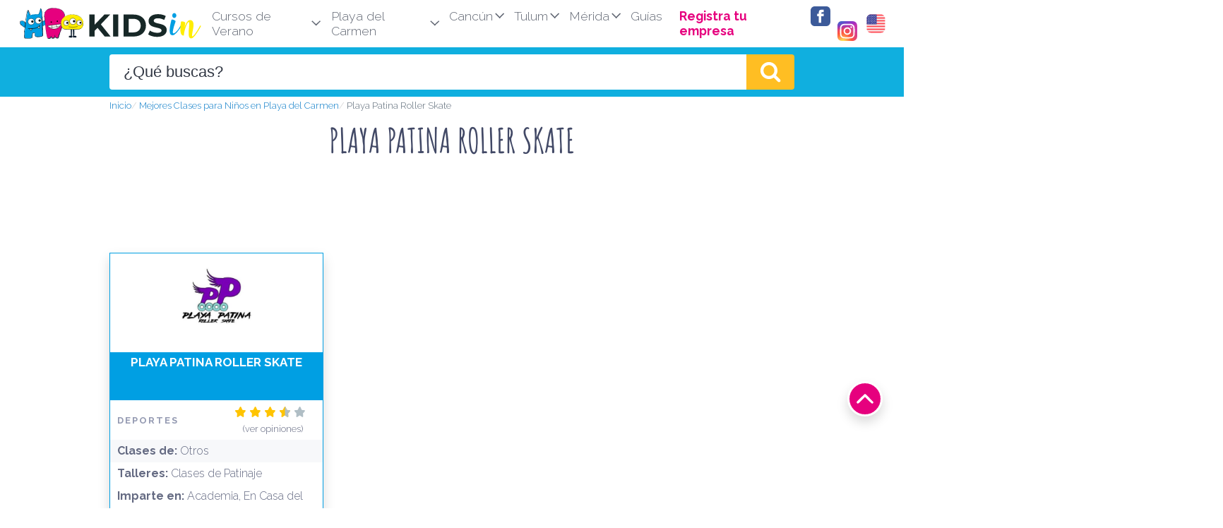

--- FILE ---
content_type: text/html; charset=UTF-8
request_url: https://kidsin.mx/clases-en/playa-del-carmen/playa-patina-roller-skate/
body_size: 15881
content:

<!DOCTYPE html>
<html lang="es-MX">

<head>
    <meta charset="UTF-8">
    <meta name="viewport" content="width=device-width, initial-scale=1">
    <link rel="profile" href="https://gmpg.org/xfn/11">

    <script async src="https://pagead2.googlesyndication.com/pagead/js/adsbygoogle.js?client=ca-pub-1748084553982745" crossorigin="anonymous"></script>

    <link rel="preload" as="image" href="https://kidsin.mx/wp-content/themes/LCtheme2020/images/hp-monstris.gif" />
    <link rel="preload" as="image" href="https://kidsin.mx/wp-content/themes/LCtheme2020/images/logo.svg" />

    <link rel="preload" href="https://fonts.gstatic.com/s/amaticsc/v15/TUZ3zwprpvBS1izr_vOMscGKfrUC_2fi-Q.woff2" as="font" type="font/woff2" crossorigin>
    <link rel="preload" href="https://fonts.gstatic.com/s/raleway/v18/1Ptxg8zYS_SKggPN4iEgvnHyvveLxVuEorCIPrcVIT9d0c8.woff" as="font" type="font/woff2" crossorigin>
    <link rel="preload" href="https://fonts.gstatic.com/s/raleway/v18/1Ptxg8zYS_SKggPN4iEgvnHyvveLxVs9pbCIPrcVIT9d0c8.woff" as="font" type="font/woff2" crossorigin>
   
    <link rel="stylesheet" href="https://kidsin.mx/wp-content/themes/LCtheme2020/style.css">
    <link rel="stylesheet" href="https://kidsin.mx/wp-content/themes/LCtheme2020/css/dist/grid.min.css">
    <link rel="stylesheet" href="https://kidsin.mx/wp-content/themes/LCtheme2020/css/nl_footer.css">

    <link rel="stylesheet" href="https://kidsin.mx/wp-content/themes/LCtheme2020/css/clases-en.css">
          <link rel="stylesheet" href="https://kidsin.mx/wp-content/themes/LCtheme2020/css/footer.css">
    <link rel="stylesheet" href="https://kidsin.mx/wp-content/themes/LCtheme2020/css/botones.css">
            <link rel="stylesheet" href="https://kidsin.mx/wp-content/themes/LCtheme2020/css/indice.css">
        <link rel="stylesheet" href="https://kidsin.mx/wp-content/themes/LCtheme2020/css/opiniones.css">
        <link rel="stylesheet" href="https://kidsin.mx/wp-content/themes/LCtheme2020/css/accordion.css">
    
    
    <!-- Se agrega filtro.css a todos los post padres (Listados) -->
        
    <!-- Google Tag Manager -->
<script>(function(w,d,s,l,i){w[l]=w[l]||[];w[l].push({'gtm.start':
new Date().getTime(),event:'gtm.js'});var f=d.getElementsByTagName(s)[0],
j=d.createElement(s),dl=l!='dataLayer'?'&l='+l:'';j.async=true;j.src=
'https://www.googletagmanager.com/gtm.js?id='+i+dl;f.parentNode.insertBefore(j,f);
})(window,document,'script','dataLayer','GTM-NVFVLC4');</script>
<!-- End Google Tag Manager -->

<!-- Push Notific -->
<script>
    window.pushMST_config={"vapidPK":"BANbJJpc-Uu04VZCsmvkJoiJQGjlG2Dv6tsYl9vblU6ObvnqGto90NeMz2XpfGENNVrlh14bAQ2I8tP5Qb1pZng","enableOverlay":true,"swPath":"/sw.js","i18n":{}};
  var pushmasterTag = document.createElement('script');
  pushmasterTag.src = "https://cdn.pushmaster-cdn.xyz/scripts/publishers/63ef4a2f9b7c8200081c4c40/SDK.js";
  pushmasterTag.setAttribute('defer','');

  var firstScriptTag = document.getElementsByTagName('script')[0];
  firstScriptTag.parentNode.insertBefore(pushmasterTag, firstScriptTag);
</script>

    <meta name='robots' content='index, follow, max-image-preview:large, max-snippet:-1, max-video-preview:-1' />

	<!-- This site is optimized with the Yoast SEO plugin v22.4 - https://yoast.com/wordpress/plugins/seo/ -->
	<title>Playa Patina Roller Skate 🥇 Horarios - Costos 2021 | Playa Patina</title>
	<meta name="description" content="¿Buscas clases de patinaje para tus hijos? Conoce a Playa Patina Roller Skate ⭐ | Instalaciones, Costos 2021 Ubicación" />
	<link rel="canonical" href="https://kidsin.mx/clases-en/playa-del-carmen/playa-patina-roller-skate/" />
	<meta property="og:locale" content="es_MX" />
	<meta property="og:type" content="article" />
	<meta property="og:title" content="Playa Patina Roller Skate 🥇 Horarios - Costos 2021 | Playa Patina" />
	<meta property="og:description" content="¿Buscas clases de patinaje para tus hijos? Conoce a Playa Patina Roller Skate ⭐ | Instalaciones, Costos 2021 Ubicación" />
	<meta property="og:url" content="https://kidsin.mx/clases-en/playa-del-carmen/playa-patina-roller-skate/" />
	<meta property="og:site_name" content="KIDSin" />
	<meta property="article:modified_time" content="2022-04-07T18:23:53+00:00" />
	<meta property="og:image" content="https://kidsin.mx/wp-content/uploads/2021/06/playapatina.jpg" />
	<meta property="og:image:width" content="418" />
	<meta property="og:image:height" content="418" />
	<meta property="og:image:type" content="image/jpeg" />
	<meta name="twitter:card" content="summary_large_image" />
	<script type="application/ld+json" class="yoast-schema-graph">{"@context":"https://schema.org","@graph":[{"@type":"WebPage","@id":"https://kidsin.mx/clases-en/playa-del-carmen/playa-patina-roller-skate/","url":"https://kidsin.mx/clases-en/playa-del-carmen/playa-patina-roller-skate/","name":"Playa Patina Roller Skate 🥇 Horarios - Costos 2021 | Playa Patina","isPartOf":{"@id":"https://kidsin.mx/#website"},"primaryImageOfPage":{"@id":"https://kidsin.mx/clases-en/playa-del-carmen/playa-patina-roller-skate/#primaryimage"},"image":{"@id":"https://kidsin.mx/clases-en/playa-del-carmen/playa-patina-roller-skate/#primaryimage"},"thumbnailUrl":"https://kidsin.mx/wp-content/uploads/2021/06/playapatina.jpg","datePublished":"2021-06-18T00:56:51+00:00","dateModified":"2022-04-07T18:23:53+00:00","description":"¿Buscas clases de patinaje para tus hijos? Conoce a Playa Patina Roller Skate ⭐ | Instalaciones, Costos 2021 Ubicación","breadcrumb":{"@id":"https://kidsin.mx/clases-en/playa-del-carmen/playa-patina-roller-skate/#breadcrumb"},"inLanguage":"es-MX","potentialAction":[{"@type":"ReadAction","target":["https://kidsin.mx/clases-en/playa-del-carmen/playa-patina-roller-skate/"]}]},{"@type":"ImageObject","inLanguage":"es-MX","@id":"https://kidsin.mx/clases-en/playa-del-carmen/playa-patina-roller-skate/#primaryimage","url":"https://kidsin.mx/wp-content/uploads/2021/06/playapatina.jpg","contentUrl":"https://kidsin.mx/wp-content/uploads/2021/06/playapatina.jpg","width":418,"height":418},{"@type":"BreadcrumbList","@id":"https://kidsin.mx/clases-en/playa-del-carmen/playa-patina-roller-skate/#breadcrumb","itemListElement":[{"@type":"ListItem","position":1,"name":"Inicio","item":"https://kidsin.mx/"},{"@type":"ListItem","position":2,"name":"Mejores Clases para Niños en Playa del Carmen","item":"https://kidsin.mx/clases-en/playa-del-carmen/"},{"@type":"ListItem","position":3,"name":"Playa Patina Roller Skate"}]},{"@type":"WebSite","@id":"https://kidsin.mx/#website","url":"https://kidsin.mx/","name":"KIDSin","description":"","publisher":{"@id":"https://kidsin.mx/#organization"},"potentialAction":[{"@type":"SearchAction","target":{"@type":"EntryPoint","urlTemplate":"https://kidsin.mx/?s={search_term_string}"},"query-input":"required name=search_term_string"}],"inLanguage":"es-MX"},{"@type":"Organization","@id":"https://kidsin.mx/#organization","name":"KIDSin","url":"https://kidsin.mx/","logo":{"@type":"ImageObject","inLanguage":"es-MX","@id":"https://kidsin.mx/#/schema/logo/image/","url":"https://kidsin.mx/wp-content/uploads/2020/12/favicon.png","contentUrl":"https://kidsin.mx/wp-content/uploads/2020/12/favicon.png","width":600,"height":600,"caption":"KIDSin"},"image":{"@id":"https://kidsin.mx/#/schema/logo/image/"}}]}</script>
	<!-- / Yoast SEO plugin. -->


<link rel='stylesheet' id='main-style-css' href='https://kidsin.mx/wp-content/plugins/expertor/css/kidsin.mx/style.css?ver=6.5' type='text/css' media='all' />
<link rel='stylesheet' id='wp-block-library-css' href='https://kidsin.mx/wp-includes/css/dist/block-library/style.min.css?ver=6.5' type='text/css' media='all' />
<style id='classic-theme-styles-inline-css' type='text/css'>
/*! This file is auto-generated */
.wp-block-button__link{color:#fff;background-color:#32373c;border-radius:9999px;box-shadow:none;text-decoration:none;padding:calc(.667em + 2px) calc(1.333em + 2px);font-size:1.125em}.wp-block-file__button{background:#32373c;color:#fff;text-decoration:none}
</style>
<style id='global-styles-inline-css' type='text/css'>
body{--wp--preset--color--black: #000000;--wp--preset--color--cyan-bluish-gray: #abb8c3;--wp--preset--color--white: #ffffff;--wp--preset--color--pale-pink: #f78da7;--wp--preset--color--vivid-red: #cf2e2e;--wp--preset--color--luminous-vivid-orange: #ff6900;--wp--preset--color--luminous-vivid-amber: #fcb900;--wp--preset--color--light-green-cyan: #7bdcb5;--wp--preset--color--vivid-green-cyan: #00d084;--wp--preset--color--pale-cyan-blue: #8ed1fc;--wp--preset--color--vivid-cyan-blue: #0693e3;--wp--preset--color--vivid-purple: #9b51e0;--wp--preset--gradient--vivid-cyan-blue-to-vivid-purple: linear-gradient(135deg,rgba(6,147,227,1) 0%,rgb(155,81,224) 100%);--wp--preset--gradient--light-green-cyan-to-vivid-green-cyan: linear-gradient(135deg,rgb(122,220,180) 0%,rgb(0,208,130) 100%);--wp--preset--gradient--luminous-vivid-amber-to-luminous-vivid-orange: linear-gradient(135deg,rgba(252,185,0,1) 0%,rgba(255,105,0,1) 100%);--wp--preset--gradient--luminous-vivid-orange-to-vivid-red: linear-gradient(135deg,rgba(255,105,0,1) 0%,rgb(207,46,46) 100%);--wp--preset--gradient--very-light-gray-to-cyan-bluish-gray: linear-gradient(135deg,rgb(238,238,238) 0%,rgb(169,184,195) 100%);--wp--preset--gradient--cool-to-warm-spectrum: linear-gradient(135deg,rgb(74,234,220) 0%,rgb(151,120,209) 20%,rgb(207,42,186) 40%,rgb(238,44,130) 60%,rgb(251,105,98) 80%,rgb(254,248,76) 100%);--wp--preset--gradient--blush-light-purple: linear-gradient(135deg,rgb(255,206,236) 0%,rgb(152,150,240) 100%);--wp--preset--gradient--blush-bordeaux: linear-gradient(135deg,rgb(254,205,165) 0%,rgb(254,45,45) 50%,rgb(107,0,62) 100%);--wp--preset--gradient--luminous-dusk: linear-gradient(135deg,rgb(255,203,112) 0%,rgb(199,81,192) 50%,rgb(65,88,208) 100%);--wp--preset--gradient--pale-ocean: linear-gradient(135deg,rgb(255,245,203) 0%,rgb(182,227,212) 50%,rgb(51,167,181) 100%);--wp--preset--gradient--electric-grass: linear-gradient(135deg,rgb(202,248,128) 0%,rgb(113,206,126) 100%);--wp--preset--gradient--midnight: linear-gradient(135deg,rgb(2,3,129) 0%,rgb(40,116,252) 100%);--wp--preset--font-size--small: 13px;--wp--preset--font-size--medium: 20px;--wp--preset--font-size--large: 36px;--wp--preset--font-size--x-large: 42px;--wp--preset--spacing--20: 0.44rem;--wp--preset--spacing--30: 0.67rem;--wp--preset--spacing--40: 1rem;--wp--preset--spacing--50: 1.5rem;--wp--preset--spacing--60: 2.25rem;--wp--preset--spacing--70: 3.38rem;--wp--preset--spacing--80: 5.06rem;--wp--preset--shadow--natural: 6px 6px 9px rgba(0, 0, 0, 0.2);--wp--preset--shadow--deep: 12px 12px 50px rgba(0, 0, 0, 0.4);--wp--preset--shadow--sharp: 6px 6px 0px rgba(0, 0, 0, 0.2);--wp--preset--shadow--outlined: 6px 6px 0px -3px rgba(255, 255, 255, 1), 6px 6px rgba(0, 0, 0, 1);--wp--preset--shadow--crisp: 6px 6px 0px rgba(0, 0, 0, 1);}:where(.is-layout-flex){gap: 0.5em;}:where(.is-layout-grid){gap: 0.5em;}body .is-layout-flow > .alignleft{float: left;margin-inline-start: 0;margin-inline-end: 2em;}body .is-layout-flow > .alignright{float: right;margin-inline-start: 2em;margin-inline-end: 0;}body .is-layout-flow > .aligncenter{margin-left: auto !important;margin-right: auto !important;}body .is-layout-constrained > .alignleft{float: left;margin-inline-start: 0;margin-inline-end: 2em;}body .is-layout-constrained > .alignright{float: right;margin-inline-start: 2em;margin-inline-end: 0;}body .is-layout-constrained > .aligncenter{margin-left: auto !important;margin-right: auto !important;}body .is-layout-constrained > :where(:not(.alignleft):not(.alignright):not(.alignfull)){max-width: var(--wp--style--global--content-size);margin-left: auto !important;margin-right: auto !important;}body .is-layout-constrained > .alignwide{max-width: var(--wp--style--global--wide-size);}body .is-layout-flex{display: flex;}body .is-layout-flex{flex-wrap: wrap;align-items: center;}body .is-layout-flex > *{margin: 0;}body .is-layout-grid{display: grid;}body .is-layout-grid > *{margin: 0;}:where(.wp-block-columns.is-layout-flex){gap: 2em;}:where(.wp-block-columns.is-layout-grid){gap: 2em;}:where(.wp-block-post-template.is-layout-flex){gap: 1.25em;}:where(.wp-block-post-template.is-layout-grid){gap: 1.25em;}.has-black-color{color: var(--wp--preset--color--black) !important;}.has-cyan-bluish-gray-color{color: var(--wp--preset--color--cyan-bluish-gray) !important;}.has-white-color{color: var(--wp--preset--color--white) !important;}.has-pale-pink-color{color: var(--wp--preset--color--pale-pink) !important;}.has-vivid-red-color{color: var(--wp--preset--color--vivid-red) !important;}.has-luminous-vivid-orange-color{color: var(--wp--preset--color--luminous-vivid-orange) !important;}.has-luminous-vivid-amber-color{color: var(--wp--preset--color--luminous-vivid-amber) !important;}.has-light-green-cyan-color{color: var(--wp--preset--color--light-green-cyan) !important;}.has-vivid-green-cyan-color{color: var(--wp--preset--color--vivid-green-cyan) !important;}.has-pale-cyan-blue-color{color: var(--wp--preset--color--pale-cyan-blue) !important;}.has-vivid-cyan-blue-color{color: var(--wp--preset--color--vivid-cyan-blue) !important;}.has-vivid-purple-color{color: var(--wp--preset--color--vivid-purple) !important;}.has-black-background-color{background-color: var(--wp--preset--color--black) !important;}.has-cyan-bluish-gray-background-color{background-color: var(--wp--preset--color--cyan-bluish-gray) !important;}.has-white-background-color{background-color: var(--wp--preset--color--white) !important;}.has-pale-pink-background-color{background-color: var(--wp--preset--color--pale-pink) !important;}.has-vivid-red-background-color{background-color: var(--wp--preset--color--vivid-red) !important;}.has-luminous-vivid-orange-background-color{background-color: var(--wp--preset--color--luminous-vivid-orange) !important;}.has-luminous-vivid-amber-background-color{background-color: var(--wp--preset--color--luminous-vivid-amber) !important;}.has-light-green-cyan-background-color{background-color: var(--wp--preset--color--light-green-cyan) !important;}.has-vivid-green-cyan-background-color{background-color: var(--wp--preset--color--vivid-green-cyan) !important;}.has-pale-cyan-blue-background-color{background-color: var(--wp--preset--color--pale-cyan-blue) !important;}.has-vivid-cyan-blue-background-color{background-color: var(--wp--preset--color--vivid-cyan-blue) !important;}.has-vivid-purple-background-color{background-color: var(--wp--preset--color--vivid-purple) !important;}.has-black-border-color{border-color: var(--wp--preset--color--black) !important;}.has-cyan-bluish-gray-border-color{border-color: var(--wp--preset--color--cyan-bluish-gray) !important;}.has-white-border-color{border-color: var(--wp--preset--color--white) !important;}.has-pale-pink-border-color{border-color: var(--wp--preset--color--pale-pink) !important;}.has-vivid-red-border-color{border-color: var(--wp--preset--color--vivid-red) !important;}.has-luminous-vivid-orange-border-color{border-color: var(--wp--preset--color--luminous-vivid-orange) !important;}.has-luminous-vivid-amber-border-color{border-color: var(--wp--preset--color--luminous-vivid-amber) !important;}.has-light-green-cyan-border-color{border-color: var(--wp--preset--color--light-green-cyan) !important;}.has-vivid-green-cyan-border-color{border-color: var(--wp--preset--color--vivid-green-cyan) !important;}.has-pale-cyan-blue-border-color{border-color: var(--wp--preset--color--pale-cyan-blue) !important;}.has-vivid-cyan-blue-border-color{border-color: var(--wp--preset--color--vivid-cyan-blue) !important;}.has-vivid-purple-border-color{border-color: var(--wp--preset--color--vivid-purple) !important;}.has-vivid-cyan-blue-to-vivid-purple-gradient-background{background: var(--wp--preset--gradient--vivid-cyan-blue-to-vivid-purple) !important;}.has-light-green-cyan-to-vivid-green-cyan-gradient-background{background: var(--wp--preset--gradient--light-green-cyan-to-vivid-green-cyan) !important;}.has-luminous-vivid-amber-to-luminous-vivid-orange-gradient-background{background: var(--wp--preset--gradient--luminous-vivid-amber-to-luminous-vivid-orange) !important;}.has-luminous-vivid-orange-to-vivid-red-gradient-background{background: var(--wp--preset--gradient--luminous-vivid-orange-to-vivid-red) !important;}.has-very-light-gray-to-cyan-bluish-gray-gradient-background{background: var(--wp--preset--gradient--very-light-gray-to-cyan-bluish-gray) !important;}.has-cool-to-warm-spectrum-gradient-background{background: var(--wp--preset--gradient--cool-to-warm-spectrum) !important;}.has-blush-light-purple-gradient-background{background: var(--wp--preset--gradient--blush-light-purple) !important;}.has-blush-bordeaux-gradient-background{background: var(--wp--preset--gradient--blush-bordeaux) !important;}.has-luminous-dusk-gradient-background{background: var(--wp--preset--gradient--luminous-dusk) !important;}.has-pale-ocean-gradient-background{background: var(--wp--preset--gradient--pale-ocean) !important;}.has-electric-grass-gradient-background{background: var(--wp--preset--gradient--electric-grass) !important;}.has-midnight-gradient-background{background: var(--wp--preset--gradient--midnight) !important;}.has-small-font-size{font-size: var(--wp--preset--font-size--small) !important;}.has-medium-font-size{font-size: var(--wp--preset--font-size--medium) !important;}.has-large-font-size{font-size: var(--wp--preset--font-size--large) !important;}.has-x-large-font-size{font-size: var(--wp--preset--font-size--x-large) !important;}
.wp-block-navigation a:where(:not(.wp-element-button)){color: inherit;}
:where(.wp-block-post-template.is-layout-flex){gap: 1.25em;}:where(.wp-block-post-template.is-layout-grid){gap: 1.25em;}
:where(.wp-block-columns.is-layout-flex){gap: 2em;}:where(.wp-block-columns.is-layout-grid){gap: 2em;}
.wp-block-pullquote{font-size: 1.5em;line-height: 1.6;}
</style>
<link rel='stylesheet' id='style-opinator-css' href='https://kidsin.mx/wp-content/plugins/opinator/css/style.css?v=1.2&#038;ver=6.5' type='text/css' media='all' />
<script type="text/javascript" src="https://kidsin.mx/wp-content/plugins/expertor/functions/constants_js.php?home_url=https%3A%2F%2Fkidsin.mx&amp;ver=6.5" id="js-constants-js"></script>
<link rel="https://api.w.org/" href="https://kidsin.mx/wp-json/" /><link rel="EditURI" type="application/rsd+xml" title="RSD" href="https://kidsin.mx/xmlrpc.php?rsd" />
<meta name="generator" content="WordPress 6.5" />
<link rel='shortlink' href='https://kidsin.mx/?p=3202' />

        <script>
            const opinator_plugin_dir = "https://kidsin.mx/wp-content/plugins/opinator/";
            const opinator_wpadmin_dir = "https://kidsin.mx/wp-admin/";
        </script>

        <link rel="icon" href="https://kidsin.mx/wp-content/uploads/2020/12/cropped-favicon-150x150.png" sizes="32x32" />
<link rel="icon" href="https://kidsin.mx/wp-content/uploads/2020/12/cropped-favicon-300x300.png" sizes="192x192" />
<link rel="apple-touch-icon" href="https://kidsin.mx/wp-content/uploads/2020/12/cropped-favicon-300x300.png" />
<meta name="msapplication-TileImage" content="https://kidsin.mx/wp-content/uploads/2020/12/cropped-favicon-300x300.png" />

<body class="clases-en-template-default single single-clases-en postid-3202">
    <!-- Google Tag Manager (noscript) -->
<noscript><iframe src="https://www.googletagmanager.com/ns.html?id=GTM-NVFVLC4"
height="0" width="0" style="display:none;visibility:hidden"></iframe></noscript>
<!-- End Google Tag Manager (noscript) -->
    <header>
<div id="lc_goUP"><img src="https://kidsin.mx/wp-content/themes/LCtheme2020/images/lc_goup.svg" width="40" height="40" alt="Go to Top" /></div>
<!--
<section id="socialsTop">
<div class="container">
    <div class="row">
        <div class="col-12">
            <p>Síguenos
                <li><a href="https://www.facebook.com/kidsin.mx/" target="blank" rel="noopener"><img src="https://kidsin.mx/wp-content/themes/LCtheme2020/images/facebook.svg" alt="logo facebook" width="40" height="40"></a>&nbsp;&nbsp; <a href="https://www.instagram.com/kidsin.mx/" target="blank" rel="noopener"><img src="https://kidsin.mx/wp-content/themes/LCtheme2020/images/instagram.svg" alt="logo instagram" width="40" height="40"></a></li>
            </p>
        </div>
    </div>
</div>
</section>
-->
       <nav class="navbar navbar-expand-lg">
            <div class="container-fluid">
                <a class="navbar-brand" href="https://kidsin.mx/">
                    <img class="logo" src="https://kidsin.mx/wp-content/themes/LCtheme2020/images/logo.svg" alt="KIDSin"  width="270" height="55" />
                </a>



                <div class="openLg" id="lc_nav-menu">
                    <ul id="menu-main" class="navbar-nav ml-auto"><li class=' menu-item menu-item-type-custom menu-item-object-custom menu-item-has-children'><a href="javascript:onclick=menu_toggle(16586);">Cursos de Verano</a><ul id="sub-16586" class="sub-menu"><li class='hidden subtoggle-16586  menu-item menu-item-type-custom menu-item-object-custom'><a href="https://kidsin.mx/guias/cursos-de-verano-cancun/">Cursos de Verano Cancún</a></li>
<li class='hidden subtoggle-16586  menu-item menu-item-type-custom menu-item-object-custom'><a href="https://kidsin.mx/guias/cursos-de-verano-merida">Cursos de Verano en Mérida</a></li>
<li class='hidden subtoggle-16586  menu-item menu-item-type-custom menu-item-object-custom'><a href="https://kidsin.mx/guias/cursos-de-verano-playa-del-carmen/">Cursos de Verano en Playa</a></li>
</ul>
</li>
<li class=' menu-item menu-item-type-custom menu-item-object-custom menu-item-has-children'><a href="javascript:onclick=menu_toggle(13083);">Playa del Carmen</a><ul id="sub-13083" class="sub-menu"><li class='hidden subtoggle-13083  menu-item menu-item-type-post_type menu-item-object-escuelas-en'><a href="https://kidsin.mx/escuelas-en/playa-del-carmen/">Escuelas</a></li>
<li class='hidden subtoggle-13083  menu-item menu-item-type-post_type menu-item-object-doctores-en'><a href="https://kidsin.mx/doctores-en/playa-del-carmen/">Doctores y Pediatras</a></li>
<li class='hidden subtoggle-13083  menu-item menu-item-type-post_type menu-item-object-tramites-en'><a href="https://kidsin.mx/tramites-en/playa-del-carmen/">Trámites</a></li>
<li class='hidden subtoggle-13083  menu-item menu-item-type-post_type menu-item-object-clases-en current-clases-en-ancestor'><a href="https://kidsin.mx/clases-en/playa-del-carmen/">Clases</a></li>
<li class='hidden subtoggle-13083  menu-item menu-item-type-post_type menu-item-object-salon-de-fiestas-en'><a href="https://kidsin.mx/salon-de-fiestas-en/playa-del-carmen/">Salones y Jardines Fiesta</a></li>
<li class='hidden subtoggle-13083  menu-item menu-item-type-post_type menu-item-object-restaurantes'><a href="https://kidsin.mx/restaurantes-para-niños/playa-del-carmen/">Restaurantes</a></li>
<li class='hidden subtoggle-13083  menu-item menu-item-type-post_type menu-item-object-servicios-en'><a href="https://kidsin.mx/servicios-en/playa-del-carmen/">Tiendas y Servicios</a></li>
<li class='hidden subtoggle-13083  menu-item menu-item-type-post_type menu-item-object-parques-en'><a href="https://kidsin.mx/parques-en/playa-de-carmen/">Parques</a></li>
<li class='hidden subtoggle-13083  menu-item menu-item-type-post_type menu-item-object-club-de-playa'><a href="https://kidsin.mx/club-de-playa/playa-del-carmen/">Clubs de Playa</a></li>
<li class='hidden subtoggle-13083  menu-item menu-item-type-custom menu-item-object-custom'><a href="https://kidsin.mx/ciencia-cultura-en/playa-del-carmen/">Ciencia y Cultura</a></li>
</ul>
</li>
<li class=' menu-item menu-item-type-custom menu-item-object-custom menu-item-has-children'><a href="javascript:onclick=menu_toggle(13084);">Cancún</a><ul id="sub-13084" class="sub-menu"><li class='hidden subtoggle-13084  menu-item menu-item-type-post_type menu-item-object-escuelas-en'><a href="https://kidsin.mx/escuelas-en/cancun/">Escuelas</a></li>
<li class='hidden subtoggle-13084  menu-item menu-item-type-post_type menu-item-object-doctores-en'><a href="https://kidsin.mx/doctores-en/cancun/">Doctores y Pediatras</a></li>
<li class='hidden subtoggle-13084  menu-item menu-item-type-custom menu-item-object-custom'><a href="https://kidsin.mx/tramites-en/10-tramites-en-cancun-para-ninos/">Trámites</a></li>
<li class='hidden subtoggle-13084  menu-item menu-item-type-post_type menu-item-object-clases-en'><a href="https://kidsin.mx/clases-en/cancun/">Clases para Niños</a></li>
<li class='hidden subtoggle-13084  menu-item menu-item-type-post_type menu-item-object-salon-de-fiestas-en'><a href="https://kidsin.mx/salon-de-fiestas-en/cancun/">Salones y Jardines Fiesta</a></li>
<li class='hidden subtoggle-13084  menu-item menu-item-type-post_type menu-item-object-restaurantes'><a href="https://kidsin.mx/restaurantes-para-niños/cancun/">Restaurantes</a></li>
<li class='hidden subtoggle-13084  menu-item menu-item-type-post_type menu-item-object-servicios-en'><a href="https://kidsin.mx/servicios-en/cancun/">Tiendas y Servicios</a></li>
<li class='hidden subtoggle-13084  menu-item menu-item-type-post_type menu-item-object-parques-en'><a href="https://kidsin.mx/parques-en/cancun/">Parques</a></li>
<li class='hidden subtoggle-13084  menu-item menu-item-type-post_type menu-item-object-club-de-playa'><a href="https://kidsin.mx/club-de-playa/cancun/">Clubs de Playa</a></li>
<li class='hidden subtoggle-13084  menu-item menu-item-type-custom menu-item-object-custom'><a href="https://kidsin.mx/ciencia-cultura-en/cancun/">Ciencia y Cultura</a></li>
</ul>
</li>
<li class=' menu-item menu-item-type-custom menu-item-object-custom menu-item-has-children'><a href="javascript:onclick=menu_toggle(13086);">Tulum</a><ul id="sub-13086" class="sub-menu"><li class='hidden subtoggle-13086  menu-item menu-item-type-post_type menu-item-object-escuelas-en'><a href="https://kidsin.mx/escuelas-en/tulum/">Escuelas</a></li>
<li class='hidden subtoggle-13086  menu-item menu-item-type-post_type menu-item-object-doctores-en'><a href="https://kidsin.mx/doctores-en/tulum/">Doctores y Pediatras</a></li>
<li class='hidden subtoggle-13086  menu-item menu-item-type-post_type menu-item-object-clases-en'><a href="https://kidsin.mx/clases-en/tulum/">Clases</a></li>
<li class='hidden subtoggle-13086  menu-item menu-item-type-post_type menu-item-object-salon-de-fiestas-en'><a href="https://kidsin.mx/salon-de-fiestas-en/tulum/">Salones y Jardines de Fiesta</a></li>
<li class='hidden subtoggle-13086  menu-item menu-item-type-post_type menu-item-object-restaurantes'><a href="https://kidsin.mx/restaurantes-para-niños/tulum/">Restaurantes</a></li>
<li class='hidden subtoggle-13086  menu-item menu-item-type-post_type menu-item-object-servicios-en'><a href="https://kidsin.mx/servicios-en/tulum/">Tiendas y Servicios</a></li>
<li class='hidden subtoggle-13086  menu-item menu-item-type-post_type menu-item-object-parques-en'><a href="https://kidsin.mx/parques-en/tulum/">Parques</a></li>
<li class='hidden subtoggle-13086  menu-item menu-item-type-post_type menu-item-object-club-de-playa'><a href="https://kidsin.mx/club-de-playa/tulum/">Clubs de Playa</a></li>
<li class='hidden subtoggle-13086  menu-item menu-item-type-custom menu-item-object-custom'><a href="https://kidsin.mx/ciencia-cultura-en/tulum/">Ciencia y Cultura</a></li>
</ul>
</li>
<li class=' menu-item menu-item-type-custom menu-item-object-custom menu-item-has-children'><a href="javascript:onclick=menu_toggle(13085);">Mérida</a><ul id="sub-13085" class="sub-menu"><li class='hidden subtoggle-13085  menu-item menu-item-type-post_type menu-item-object-escuelas-en'><a href="https://kidsin.mx/escuelas-en/merida/">Escuelas</a></li>
<li class='hidden subtoggle-13085  menu-item menu-item-type-custom menu-item-object-custom'><a href="https://kidsin.mx/doctores-en/merida/">Doctores y Pediatras</a></li>
<li class='hidden subtoggle-13085  menu-item menu-item-type-custom menu-item-object-custom'><a href="https://kidsin.mx/tramites-en/merida/">Trámites</a></li>
<li class='hidden subtoggle-13085  menu-item menu-item-type-custom menu-item-object-custom'><a href="https://kidsin.mx/clases-en/merida/">Clases</a></li>
<li class='hidden subtoggle-13085  menu-item menu-item-type-custom menu-item-object-custom'><a href="https://kidsin.mx/salon-de-fiestas-en/merida/">Salones y Jardines Fiesta</a></li>
<li class='hidden subtoggle-13085  menu-item menu-item-type-custom menu-item-object-custom'><a href="https://kidsin.mx/restaurantes-para-ni%C3%B1os/merida/">Restaurantes</a></li>
<li class='hidden subtoggle-13085  menu-item menu-item-type-custom menu-item-object-custom'><a href="https://kidsin.mx/servicios-en/merida/">Tiendas y Servicios</a></li>
<li class='hidden subtoggle-13085  menu-item menu-item-type-custom menu-item-object-custom'><a href="https://kidsin.mx/parques-en/merida/">Parques</a></li>
<li class='hidden subtoggle-13085  menu-item menu-item-type-custom menu-item-object-custom'><a href="https://kidsin.mx/ciencia-cultura-en/merida/">Ciencia y Cultura</a></li>
</ul>
</li>
<li class=' menu-item menu-item-type-post_type menu-item-object-page'><a href="https://kidsin.mx/guias/">Guías</a></li>
<li class=' menu-item menu-item-type-post_type menu-item-object-page'><a href="https://kidsin.mx/registra-tu-empresa/"><b class="magenta">Registra tu empresa</b></a></li>

                           <li class="socialTop"><a href="https://www.facebook.com/kidsin.mx/" target="blank" rel="noopener"><img src="https://kidsin.mx/wp-content/themes/LCtheme2020/images/facebook.svg" alt="logo facebook" width="30" height="30"></a>&nbsp;&nbsp; <a href="https://www.instagram.com/kidsin.mx/" target="blank" rel="noopener"><img src="https://kidsin.mx/wp-content/themes/LCtheme2020/images/instagram.svg" alt="logo instagram" width="30" height="30"></a></li>
                           </ul>                </div>
                 
                                <div class="lc_banderas">
                    <img id="btn-en" src="https://kidsin.mx/wp-content/themes/LCtheme2020/images/b-eu.svg" onclick="toggle_idioma('en')" width="30" height="30" alt="english" />
                </div>
                
                <link rel="stylesheet" href="https://kidsin.mx/wp-content/themes/LCtheme2020/css/pide-info.css">
<!-- Modal -->
<div id="overlay_clases_info" class="overlay">
	<div class="modal fade" id="pideinfo" tabindex="-1" aria-labelledby="pideinfolabel" aria-hidden="true">
		<div class="modal-content">
			<div class="modal-contentIn">

				<button type="button" class="btn-close float-right" data-dismiss="modal" aria-label="Close"
						onclick="overlay('clases_info')"><span aria-hidden="true">&times;</span></button>

								
					<form id="form_solicita_info">

																							<h3><b class="azul">Déjanos tus datos de contacto</b></h3>
												<div class="form-group">
							<label  for=""><b>Nombre Completo</b></label>
							<input type="text" class="form-control" id="nombre" name="nombre" aria-describedby=""
								placehodler="ej. María Pinto" required>
						</div>
						<div class="form-group">
							<label  for=""><b>Teléfono</b></label>
							<input type="number" class="form-control" id="telefono" name="telefono" aria-describedby=""
								minlength="8" maxlength="10" placehodler="ej. 5114378787" required>
						</div>
						<div class="form-group">
							<label  for=""><b>Email</b></label>
							<input type="email" class="form-control" id="email" name="email" aria-describedby=""
								placehodler="ej. maria.pinto@email.com" required>
						</div>
												<div class="form-group">
							<label ><b>¿Cómo te podemos contactar?</b></label><br />
							<label style="color:red; display:none;" id="msg_error_1"><b>Es necesario seleccionar una de las
									opciones</b></label>

							<div class="form-check form-check-inline">
								<input class="form-check-input" type="checkbox" id="" name="tipo_contacto[]" value="Whatsapp">
								<label class="form-check-label" for="">WhatsApp</label>
							</div>
							<div class="form-check form-check-inline">
								<input class="form-check-input" type="checkbox" id="" name="tipo_contacto[]" value="Teléfono">
								<label class="form-check-label" for="">Teléfono</label>
							</div>
							<div class="form-check form-check-inline">
								<input class="form-check-input" type="checkbox" id="" name="tipo_contacto[]" value="Email">
								<label class="form-check-label" for="">Email</label>
							</div>
							<div class="form-group">
								<label  for=""><b>Déjanos tu mensaje</b></label>
								<textarea class="form-control" name="mensaje" id="mensaje" rows="6" required></textarea>
							</div>
						</div>
						
						<div class="form-group form-check">
							<input type="checkbox" class="form-check-input" name="agreement" id="agreement" required>
							<label class="form-check-label terminos" for="">Confirmo que he leído y acepto el <a target="_blank"
									href="https://kidsin.mx/aviso-de-privacidad/">aviso de privacidad</a> y acepto ser
								contactado por la empresa a la que facilite mis datos de
								contacto.</label>
						</div>
						<input type="hidden" name="post_title" value="Playa Patina Roller Skate">
						<input type="hidden" name="post_id" value="3202">
						<input type="hidden" name="post_type" value="clases-en">
												<p class="text-center"><button type="submit" class="btn btn-enviar">Enviar</button></p>
					</form>

					<div id="form_msg" style="display:none;">
						<h2 class="text-center"><span class="magenta">¡Gracias por escribirnos!</span></h2>
						<p class="text-center"><img src="https://kidsin.mx/wp-content/themes/LCtheme2020/images/monstrisTnx.gif" width="250" height="130" alt="illustración mascotas kidsin" /></p>
						<p>En breve le haremos llegar tu solicitud de información a la empresa. Recuerda que <b>KIDS<i class="azul">i</i><i class="amarillo">n</i></b> es una guía informativa para mamás y papás. <a href="https://www.facebook.com/kidsin.mx" target="_blank" rel="nofollow">Síguenos en Facebook</a> y <a id="share_link_fb" href="https://www.facebook.com/sharer/sharer.php?u=https://kidsin.mx/clases-en/playa-del-carmen/playa-patina-roller-skate/" data-name="Compartir en Facebook" target="_blank" rel="nofollow" onclick="window.open(this.href, this.target, 'width=570,height=546'); return false;">comparte este artículo.</a></p>
					</div>

				
			</div>
		</div>
		<div id="loading-overlay" class="hidden">
                    <img src="https://kidsin.mx/wp-content/themes/LCtheme2020/images/loading.gif" alt="Loading..." />
            </div>
	</div>
</div>
                                <div class="navbar-toggler hamburger_wrapper">
                    <div role="button" id="lc_hamburger" class="navbar-toggler" type="button" aria-label="Menú" aria-controls="lc_menu" aria-expanded="false" onclick="hamburger_toggle();">
                        <span></span>
                        <span></span>
                        <span></span>
                    </div>
                </div>
            </div>
        </nav>
    </header>

    <script type="text/javascript">
    function hamburger_toggle() {
        var element = document.getElementById("lc_hamburger");
        element.classList.toggle("close");

        var element = document.getElementById("lc_nav-menu");
        element.classList.toggle("now-active");

    }
    </script>

<script type="text/javascript">
    
</script>


                     <div class="floatingFlags shadow lc_floating_button" style="display:none">
                <img id="btn-en2" src="https://kidsin.mx/wp-content/themes/LCtheme2020/images/b-eu.svg" onclick="toggle_idioma('en')" alt="english" width="50" height="50" />
            </div>
        
           <script type="text/javascript">
  document.addEventListener('DOMContentLoaded', (event) => {
     count_of_se = count_of_se + 1;
     var source_jsons = ['escuelas-en','doctores-en','tramites-en','clases-en','salon-de-fiestas-en','restaurantes','servicios-en','parques-en','club-de-playa'];
          var header = null; var header_url = null;
         var placeholder = "¿Qué buscas?";
     var ws_php = "redirect_to_results";
     var json_keys = [['esc','escuelas'],['doc','doctores'],['tra','tramites'],['cla','clases'],['sal','salón de fiestas'],['res','restaurantes'],['ser','servicios'],['par','parques'],['clu','club de playa']];
      setForm(count_of_se,source_jsons,placeholder,ws_php,json_keys,header,header_url);
  });

  </script>
 

<div class="container-fluid mainBuscador">
	<div class="container">

		<div class="row mainBuscadorIn">

			<form id="buscador_form_0" class="buscador_form">
				<div class="body" align="center">
					<div class="autoComplete_wrapper">
						<input id="lcmn_autoComplete_0" class="autoComplete" type="text" tabindex="1" autocomplete="off">
					</div>
					<input name="lcmn_s" id="lcmn_s_0" type="hidden" class="selection">
					<button class="btn btn-mainBuscador" type="submit"><img src="https://kidsin.mx/wp-content/themes/LCtheme2020/images/magnifier.svg" alt="icono lupa" width="30" height="30" /></button>
				</div>
			</form>

		</div>


	</div>
</div>
<div id="results"></div>
<style type="text/css">
.autoComplete_wrapper { position:relative;display:inline-block;width:370px }  
#autoComplete_list{ position:absolute;top:100%;left:0;right:0;padding:0;margin-top:.5rem;border-radius:.6rem;background-color:#fff;box-shadow:0 3px 6px rgba(149,157,165,.15);border:1px solid rgba(33,33,33,.07);z-index:1000;outline:0 }
.autoComplete_result{ margin:.3rem;padding:.3rem .5rem;list-style:none;text-align:left;font-size:1rem;color:#212121;transition:all .1s ease-in-out;border-radius:.35rem;background-color:#fff;white-space:nowrap;overflow:hidden;text-overflow:ellipsis;transition:all .2s ease }
.autoComplete_result::selection { color:rgba(#fff,0);background-color:rgba(#fff,0) }
.autoComplete_result:hover { cursor:pointer;background-color:rgba(255,122,122,.15) }
.autoComplete_highlighted { color:#ff7a7a;font-weight:700 }
.autoComplete_highlighted::selection { color:rgba(#fff,0);background-color:rgba(#fff,0) }
.autoComplete_selected { cursor:pointer;background-color:rgba(255,122,122,.15) }
@media only screen and (max-width:600px)
{.autoComplete_wrapper { width:320px } 
#autoComplete_list { margin:10px } 
}
.mainBuscador { background: #10AFDF; margin: 0 auto 0 auto; padding: 10px 0; }
.mainBuscadorIn { width: 100%; margin: 0 auto; } 
.autoComplete_wrapper { float: left; width: 80%; }
.buscador_form { width: 100%; margin-bottom: 0; }
.btn-mainBuscador { outline: 0; background: #ffbe23; float: left; height: 50px; width: 20%; text-align: center; border: 0; color: #fff; border-radius: 0 4px 4px 0; float: right; cursor: pointer; }
.btn-mainBuscador:hover, .btn-mainBuscador:focus { background: #ffb400; color: #fff; }
.btn-mainBuscador img { width: 30px; margin: 0 auto; }
.autoComplete { height: 3rem;
  width: 370px; margin: 0;
  padding: 0 1rem; box-sizing: border-box; -moz-box-sizing: border-box; -webkit-box-sizing: border-box; font-size: 1.4rem; text-overflow: ellipsis; color: #92969c !important; outline: none; border-radius: 10rem; border: 4px solid #fff; background-image: none; background-color: #fff; transition: all 0.4s ease; -webkit-transition: all -webkit-transform 0.4s ease; }
.autoComplete::placeholder { color: #323844; transition: all 0.3s ease; -webkit-transition: all -webkit-transform 0.3s ease; }
.autoComplete:hover::placeholder { color: #92969c; transition: all 0.3s ease; -webkit-transition: all -webkit-transform 0.3s ease; }
.autoComplete:focus::placeholder { padding: 0.1rem 0.6rem; font-size: 1.4rem; color: #92969c; }
.autoComplete:hover, .autoComplete:focus { color: #015668; border: 4px solid #ffbe23; }
.autoComplete_list { position: absolute; top: 100%; left: 0; right: 0; padding: 0; margin-top: 0.5rem; border-radius: 0.6rem; background-color: #fff; box-shadow: 0 3px 6px rgba(149, 157, 165, 0.15); border: 1px solid rgba(33, 33, 33, 0.07); z-index: 1000; outline: none; }
.autoComplete_list a { color: #ffbe23; font-size: 22px; text-decoration: underline; }

.autoComplete_result { margin: 0.3rem; padding: 0.3rem 0.5rem; list-style: none; text-align: left; font-size: 1rem; color: #212121; transition: all 0.1s ease-in-out; border-radius: 0.35rem; background-color: rgba(255, 255, 255, 1); white-space: nowrap; overflow: hidden; text-overflow: ellipsis; transition: all 0.2s ease; }
.autoComplete_result::selection { color: rgba(#ffffff, 0); background-color: rgba(#ffffff, 0); }
.autoComplete_result:hover { cursor: pointer; background-color: rgba(229, 238, 240, 1); }
.autoComplete_highlighted { color: rgba(255, 122, 122, 1); font-weight: bold; }
.autoComplete_highlighted::selection { color: rgba(#ffffff, 0); background-color: rgba(#ffffff, 0); }
.autoComplete_selected { cursor: pointer; background-color: rgba(255, 122, 122, 0.15); }
@media only screen and (max-width: 600px) {
.autoComplete_list { margin: 10px 0; width: 126%; }
.autoComplete_list a { font-size: 17px; }
}
.autoComplete { border-radius: 4px 0 0 4px; color: #263f44; float: left; margin: 0; width: 100%; min-height: 50px }
@media (min-width: 576px) { 
.autoComplete_wrapper { width: 93%; }
.btn-mainBuscador { width: 7%; }
}
</style>

<div class="container">
    <div class="row">
        <div class="col-12">
            <div class="breadcrumbBox">
<ol class="breadcrumb">
	<li><a href="https://kidsin.mx/">Inicio</a></li>
						<li><a href="https://kidsin.mx/clases-en/playa-del-carmen/">Mejores Clases para Niños en Playa del Carmen</a></li>
		<li class="active">Playa Patina Roller Skate</li>
</ol>
</div>            <h1>Playa Patina Roller Skate</h1>
        </div>
    </div>
    <div class="row">
        <div class="col-12">
            <div class="lc_ads">
                <div id="ads_abajo_h1" class="lazy-ads "></div>
            </div>
        </div>
    </div>
</div>

<div class="container">
    <div class="row">
        	<div class="col-12 col-sm-6 col-md-4 col-lg-4 text-center">

	<div class="">
		<div class="listado-A shadow rounded-lg border">
							<div class="listado-A-logo">
										<img  width="80" height="150"  class="lazy-img" data-src="https://kidsin.mx/wp-content/uploads/2021/06/playapatina-300x300.jpg"
						alt="Ficha tecnica de Playa Patina Roller Skate">
				</div>
				<div class="row">
					<div class="col-12">
						<table class="w-100 text-left">
							<tbody>
								<tr>
									<td colspan="3" class="text-center infoBig">
										<div class="infoBigIn">
											Playa Patina Roller Skate										</div>
									</td>
								</tr>
								<tr>
																		<td valign="middle" class="text-left  w-50">
										<b class="text-left quickinfo1Tit">Deportes</b>
									</td>
									

									<td class="text-right w-50">
										
		<div class="opiStarsT text-center">

			                            <img class="yesNo lazy-img" data-src="https://kidsin.mx/wp-content/plugins/opinator/images/star_on.svg" width="17" height="17" alt="estrella amarrilla">

                                        <img class="yesNo lazy-img" data-src="https://kidsin.mx/wp-content/plugins/opinator/images/star_on.svg" width="17" height="17" alt="estrella amarrilla">

                                        <img class="yesNo lazy-img" data-src="https://kidsin.mx/wp-content/plugins/opinator/images/star_on.svg" width="17" height="17" alt="estrella amarrilla">

                                        <img class="yesNo lazy-img" data-src="https://kidsin.mx/wp-content/plugins/opinator/images/star_half.svg" width="17" height="17" alt="estrella gris">
                        
                <img class="yesNo lazy-img" data-src="https://kidsin.mx/wp-content/plugins/opinator/images/star_off.svg" width="17" height="17" alt="estrella gris">

            			&nbsp;&nbsp;<a class="verMas" href="#review_list"><small>(ver opiniones)</small></a></a>
				
		</div>
												</td>
								</tr>


								
																<tr>
									<td colspan="2" class="BGtd cd">
										<b>Clases de:</b>
										Otros									</td>
								</tr>
								
								
																<tr>
									<td colspan="2">
										<b>Talleres: </b>
										Clases de Patinaje									</td>
								</tr>
								
																	<tr>
										<td colspan="2">
											<b>Imparte en:</b> Academia, En Casa del Prof, Tu Casa										</td>
									</tr>
								
								<tr>
									<td colspan="2">
										<b>Personal o en grupo:</b> 									</td>
								</tr>

																								<tr>
									<td colspan="2">

																				
																				<button class="btn btn-qinfo" onclick='overlay("clases_info")'>Quiero Recibir Info</button>
										
									</td>
								</tr>
															</tbody>
						</table>
					</div>
				</div>
						</div>
	</div>
</div>

        <div class="container">
            <div class="row">
                <div class="col-12">
                    <p> <p><strong>Playa Patina Roller Skate</strong> es de las mejores escuelas de la región Escuela de patinaje pues no sólo es este arte ya que te enseñan desde las bases y preparan a los chicos con entrenamientos adecuados a su edad además de las técnicas necesarias del : <strong>Slalom, Agresivo, Roller dance, Slides</strong> que más interés tengan.</p>
<p>Las clases se<strong> imparten al aire libre , en modalidad grupo,</strong> son aptas para todas las edades. Te recomiendo tomar <strong>una clase personalizada</strong> primero para que tu<strong> pequeño tome confianza</strong> más rápido ya que una clase grupal no es igual a una personalizada y después se vaya integrando al grupo. Los<strong> pagos son semanales</strong> y se puede pagar por 1 clase o paquetes de clases.</p>
 </p>
                </div>
            </div>
        </div>

        <h2 id='conoce+playa+patina+roller+skate'>Conoce Playa Patina Roller Skate</h2></h2>
</div>
</div>
</div>
<div class="container-fluid BGamarillo quickinfoHBox shadow">
	<div class="container">
		<div class="row">
			<div class="col-12 col-sm-6">
				<div class="quickinfoH">
					<table>
						<tbody>
							<tr class="brdb">
								<td class="scp">
                                    <img width="20" height="20" alt="Total alumnos" data-src="https://kidsin.mx/wp-content/themes/LCtheme2020/images/scp-students.svg" class="lazy-img" alt="Total alumnos" />
                                </td>
                                <td class="text-left">
                                    <p>Total alumnos:</p>
                                </td>
                                <td>
                                    <p class="text-right"><b class="cyan">1 - 10</b></p>
                                </td>
                            </tr>
                        </tbody>
                    </table>
                </div>
            </div>

			<div class="col-12 col-sm-6">
				<div class="quickinfoH">
					<table>
						<tbody>
							<tr class="brdb">
								<td class="scp">
                                    <img width="20" height="20" alt="Alumnos especiales" data-src="https://kidsin.mx/wp-content/themes/LCtheme2020/images/scp-discapacidad.svg" class="lazy-img" alt="Alumnos especiales" />
                                </td>
                                <td class="text-left">
                                    <p>Alumnos especiales</p>
                                </td>
                                <td class="scpYesNo">
                                    <img class="lazy-img" width="20" height="20" alt="" data-src="https://kidsin.mx/wp-content/themes/LCtheme2020/images/no.svg" />
                                </td>
                            </tr>
                        </tbody>
                    </table>
                </div>
            </div>

			<div class="col-12 col-sm-6">
				<div class="quickinfoH">
					<table>
						<tbody>
							<tr class="brdb">
								<td class="scp">
                                    <img width="20" height="20" alt="Horarios" data-src="https://kidsin.mx/wp-content/themes/LCtheme2020/images/scp-extendido.svg" class="lazy-img" alt="Horarios" />
                                </td>
                                <td class="text-left">
                                    <p>Horarios</p>
                                </td>
                                <td>
                                    <p class="text-right"><b class="cyan">Tarde</b></p>
                                </td>
                            </tr>
                        </tbody>
                    </table>
                </div>
            </div>

			<div class="col-12 col-sm-6">
				<div class="quickinfoH">
					<table>
						<tbody>
							<tr class="brdb">
								<td class="scp">
                                    <img width="20" height="20" alt="Equipo de práctica:" data-src="https://kidsin.mx/wp-content/themes/LCtheme2020/images/scp-sport.svg" class="lazy-img" alt="Equipo de práctica" />
                                </td>
                                <td class="text-left">
                                    <p>Equipo de práctica:</p>
                                </td>
                                <td class="scpYesNo">
                                    <img class="lazy-img" width="20" height="20" alt="" data-src="https://kidsin.mx/wp-content/themes/LCtheme2020/images/no.svg" />
                                </td>
                            </tr>
                        </tbody>
                    </table>
                </div>
            </div>

			<div class="col-12 col-sm-12">
				<div class="quickinfoH">
					<table>
						<tbody>
							<tr class="brdb">

                                <td class="text-left">
                                    <p>Niveles o Disciplinas: <b class="cyan">Patinaje Slalom, Agresivo, Roller dance, Slides</b></p>
                                </td>
                            </tr>
                        </tbody>
                    </table>
                </div>
            </div>

        </div>
    </div>
</div>

<div class="container">
    <div class="row">
        <div class="col-12">
<h2 id='ubicaci%c3%b3n'>Ubicación</h2></h2>
<div class="Cbox">
	<div class="CboxIn">
		<div class="Cpin">
			<p>
			<img class="lazy-img" data-src="https://kidsin.mx/wp-content/themes/LCtheme2020/images/pin.svg" width="30" heigth="30" alt="Dirección" />
				<b>Dirección: </b> 			</p>
		</div>
	</div>
</div>
<h2 id='costos'>Costos</h2></h2>
<p>  </p><style type="text/css">
.disclaimer { padding-top: 10px; padding-bottom: 10px; background: #f0f5f6; margin: 10px auto 30px auto; box-shadow: 0 0.5rem 1rem rgba(0, 0, 0, 0.15); text-align: center; } 
.disclaimer p { color: #92949f; margin: 10px auto; width: 95%; }
</style>
<style type="text/css">
.blur_banner { background: #10AFDF url(https://kidsin.mx/wp-content/themes/LCtheme2020/images/price-magenta.gif); background-repeat: no-repeat; background-position: left bottom; background-size: 32%; padding: 30px 0; margin: 20px auto; }  
.blur_banner h2 { color:#fff; font-weight:bold; font-family: 'Raleway';width: 56%; margin: 0 auto 20px 36%; }
.blur_banner p { color: #fff; font-weight: bold; font-size: 27px; width: 56%; margin: 0 auto 20px 36%; }
.btn-blur, .btn-blur:visited { background: #e6007e; color: #fff; font-size: 27px; font-weight: 700; padding: 15px 20px; border-radius: 3px; display: inline-block; width: 90%; margin: 10px auto; line-height: normal; }
.btn-blur:hover, .btn-blur:focus { background: #c6005e; color: #fff; text-decoration:none; }
</style>
<div class="row">
    <div class="col-12 col-sm-12 text-center blur_banner shadow"> 
        <h2 id='%c2%bfes+playa+patina+roller+skate+tu+negocio%3f'>¿Es Playa Patina Roller Skate tu negocio?</h2></h2>
        <p>Contacta con nosotros para más información sobre cómo tener un perfil más completo en Kidsin</p>
        <p><a class="btn-blur" href="https://kidsin.mx/contacto/">Contactar</a></p>
    </div>
</div>
 <div class="boxAuthor">
    <div class="boxAuthorIn">
        <div class="row w-100">

            <div class="boxAuthorImg float-left">
                <img alt='Foto del autor' src='https://secure.gravatar.com/avatar/183924b74942eef5969d06550915127f?s=96&#038;d=mm&#038;r=g' srcset='https://secure.gravatar.com/avatar/183924b74942eef5969d06550915127f?s=192&#038;d=mm&#038;r=g 2x' class='avatar avatar-96 photo' height='96' width='96' decoding='async'/>            </div>
            <div class="col-12 col-sm-10 col-md-10 col-lg-10">
                <p class="boxAuthorNAme">Sam</p>
                <p class="boxAuthorBio">Mamá de un pequeño niño de 3 años, me gusta viajar, comer, escribir y jugar al golf. Escribir y compartir mis experiencias con otras mamás me motiva. Conozco las joyas de playa ideales para ir con nuestros niños.</p>
            </div>

        </div>
    </div>
</div>     </div>
</div>
</div>
</div>
</div>

<style type="text/css">
    .Blc_socials { margin: 30px auto; }
    .Blc_socials p { text-align: center; margin: 5px auto; }
    .Blc_socials ul { padding: 0; margin: 0 auto; text-align: center; }
    .Blc_socials li { list-style-type: none; display: inline-block; margin: 3px; }

    .Blc_socials a, .Blc_socials a:visited { outline: 0; text-align: center; border: 0; cursor: pointer; display: inline-block; padding: 10px; border-radius: 3px; }
    .Blc_socials a img { margin: 0 auto; width: 28px; }

    .Blc_facebook, .Blc_facebook:visited { background: #0165E1; } 
    .Blc_facebook:hover, .Blc_facebook:focus { background: #024A99; }

    .Blc_instagram, .Blc_instagram:visited { background: #E1306C; }	
    .Blc_instagram:hover, .Blc_instagram:focus { background: #992250; }

    .Blc_twitter, .Blc_twitter:visited { background: #000; }	
    .Blc_twitter:hover, .Blc_twitter:focus { background: #222; }

    .Blc_whatsapp, .Blc_whatsapp:visited { background: #28D146; }	
    .Blc_whatsapp:hover, .Blc_whatsapp:focus { background: #197F28; }

    .Blc_link, .Blc_link:visited { background: #F77737; }
    .Blc_link:hover, .Blc_link:focus { background: #B25329; }

    @media screen and (min-width: 500px) {
        #whatsapp-movil {
            display: none;
        }
    }

    @media screen and (max-width: 500px) {
        #whatsapp-desktop {
            display: none;
        }
    }

</style>

<div class="container">
	<div class="row">
		<div class="col-12">
			<div class="Blc_socials">
				<p>Ayuda a otras mamás y papás compartiendo esta información</p>
				<ul>
					<li>
						<a class="Blc_facebook" href="https://www.facebook.com/sharer.php?u=https%3A%2F%2Fkidsin.mx%2Fclases-en%2Fplaya-del-carmen%2Fplaya-patina-roller-skate%2F" target="_blank">
							<img data-src="https://kidsin.mx/wp-content/themes/LCtheme2020/images/lc_facebook.svg" class="lazy-img " width="70" height="70" alt="icono Facebook">
						</a>
					</li>
					<li>
						<a class="Blc_twitter" href="https://twitter.com/intent/tweet?text=Playa+Patina+Roller+Skate&url=https%3A%2F%2Fkidsin.mx%2Fclases-en%2Fplaya-del-carmen%2Fplaya-patina-roller-skate%2F" target="_blank">
							<img data-src="https://kidsin.mx/wp-content/themes/LCtheme2020/images/lc_x.svg" class="lazy-img " width="70" height="70" alt="icono Twitter">
						</a>
					</li>
					<li id="whatsapp-movil">
						<a class="Blc_whatsapp" href="whatsapp://send?text=https%3A%2F%2Fkidsin.mx%2Fclases-en%2Fplaya-del-carmen%2Fplaya-patina-roller-skate%2F" target="_blank" data-action="share/whatsapp/share">
							<img data-src="https://kidsin.mx/wp-content/themes/LCtheme2020/images/lc_whatsapp.svg" class="lazy-img " width="70" height="70" alt="icono Whatsapp">
						</a>
					</li>
                    <li id="whatsapp-desktop">
						<a class="Blc_whatsapp" href="https://api.whatsapp.com/send?text=https%3A%2F%2Fkidsin.mx%2Fclases-en%2Fplaya-del-carmen%2Fplaya-patina-roller-skate%2F" target="_blank" data-action="share/whatsapp/share">
							<img data-src="https://kidsin.mx/wp-content/themes/LCtheme2020/images/lc_whatsapp.svg" class="lazy-img " width="70" height="70" alt="icono Whatsapp">
						</a>
					</li>
					<li>
						<a class="Blc_link">
                            <input id="link" type="hidden" value="https://kidsin.mx/clases-en/playa-del-carmen/playa-patina-roller-skate/">
							<img data-src="https://kidsin.mx/wp-content/themes/LCtheme2020/images/lc_link.svg" class="lazy-img " width="70" height="70" alt="icono Link">
						</a>
					</li>
				</ul>
			</div>
		</div>
	</div>
</div>

<script>
    function copy() {
        var copyText = document.querySelector("#link");
        copyText.select();

        navigator.clipboard.writeText(copyText.value);
        alert("URL copiada: " + copyText.value);
    }

    document.querySelector(".Blc_link").addEventListener("click", copy);
</script>
<div class="container-fluid widgetsAll">
    <div class="container">
        <div class="row">

            <div class="col-12">
                <h2>Conoce otras clases en Playa del Carmen</h2>
            </div>
        </div>
                <div class="row">
            
                        <div class="col-12 col-sm-3">
                <div class="rVIP">
                    <div class="relacBox">
                        <a class="tdn" href="https://kidsin.mx/clases-en/playa-del-carmen/escuela-municipal-de-iniciacion-artistica/">
                                                                                                    <div class="rVIPbadge">
                                            <img src="https://kidsin.mx/wp-content/themes/LCtheme2020/images/corazon.png"  width="60" height="60" alt="perfil VIP" />
                                        </div>
                                                            <div class="relacImg">
                                <img class="lazy-img"
                                    data-src="https://kidsin.mx/wp-content/uploads/2021/11/Escuela-Municipal-de-Iniciacion-Artistica-300x300.png" alt="logo Escuela Municipal de Iniciación Artística" height="90" width="222" /></div>
                                                                                    <div class="relacStars">
                                
		<div class="opiStarsT text-center">

			                            <img class="yesNo lazy-img" data-src="https://kidsin.mx/wp-content/plugins/opinator/images/star_on.svg" width="17" height="17" alt="estrella amarrilla">

                                        <img class="yesNo lazy-img" data-src="https://kidsin.mx/wp-content/plugins/opinator/images/star_on.svg" width="17" height="17" alt="estrella amarrilla">

                                        <img class="yesNo lazy-img" data-src="https://kidsin.mx/wp-content/plugins/opinator/images/star_on.svg" width="17" height="17" alt="estrella amarrilla">

                                        <img class="yesNo lazy-img" data-src="https://kidsin.mx/wp-content/plugins/opinator/images/star_on.svg" width="17" height="17" alt="estrella amarrilla">

                                        <img class="yesNo lazy-img" data-src="https://kidsin.mx/wp-content/plugins/opinator/images/star_on.svg" width="17" height="17" alt="estrella amarrilla">

            
		</div>
			                            </div>

                                                            <p class="relacNombre">Escuela Municipal de Iniciación Artística</p>
                                                                                    <!-- Clases | disciplina  -->
                            <p class="relacMetodo">Arte y música</p>

                                                    </a>
                    </div>
                </div>
            </div>
                        
                        <div class="col-12 col-sm-3">
                <div class="rVIP">
                    <div class="relacBox">
                        <a class="tdn" href="https://kidsin.mx/clases-en/playa-del-carmen/coppelias-ballet/">
                                                                                                    <div class="rVIPbadge">
                                            <img src="https://kidsin.mx/wp-content/themes/LCtheme2020/images/corazon.png"  width="60" height="60" alt="perfil VIP" />
                                        </div>
                                                            <div class="relacImg">
                                <img class="lazy-img"
                                    data-src="https://kidsin.mx/wp-content/uploads/2021/04/coppelias-300x252.jpg" alt="logo Coppelia's Ballet" height="90" width="222" /></div>
                                                                                    <div class="relacStars">
                                
		<div class="opiStarsT text-center">

			                            <img class="yesNo lazy-img" data-src="https://kidsin.mx/wp-content/plugins/opinator/images/star_on.svg" width="17" height="17" alt="estrella amarrilla">

                                        <img class="yesNo lazy-img" data-src="https://kidsin.mx/wp-content/plugins/opinator/images/star_on.svg" width="17" height="17" alt="estrella amarrilla">

                                        <img class="yesNo lazy-img" data-src="https://kidsin.mx/wp-content/plugins/opinator/images/star_on.svg" width="17" height="17" alt="estrella amarrilla">

                                        <img class="yesNo lazy-img" data-src="https://kidsin.mx/wp-content/plugins/opinator/images/star_on.svg" width="17" height="17" alt="estrella amarrilla">

                                        <img class="yesNo lazy-img" data-src="https://kidsin.mx/wp-content/plugins/opinator/images/star_on.svg" width="17" height="17" alt="estrella amarrilla">

            
		</div>
			                            </div>

                                                            <p class="relacNombre">Coppelia's Ballet</p>
                                                                                    <!-- Clases | disciplina  -->
                            <p class="relacMetodo">Arte y música</p>

                                                    </a>
                    </div>
                </div>
            </div>
                        
                        <div class="col-12 col-sm-3">
                <div class="rVIP">
                    <div class="relacBox">
                        <a class="tdn" href="https://kidsin.mx/clases-en/playa-del-carmen/grupo-scout-4-pawahtun/">
                                                                                                    <div class="rVIPbadge">
                                            <img src="https://kidsin.mx/wp-content/themes/LCtheme2020/images/corazon.png"  width="60" height="60" alt="perfil VIP" />
                                        </div>
                                                            <div class="relacImg">
                                <img class="lazy-img"
                                    data-src="https://kidsin.mx/wp-content/uploads/2021/11/scouts-300x300.png" alt="logo Grupo Scout 4 Pawahtun" height="90" width="222" /></div>
                                                                                    <div class="relacStars">
                                
		<div class="opiStarsT text-center">

			                            <img class="yesNo lazy-img" data-src="https://kidsin.mx/wp-content/plugins/opinator/images/star_on.svg" width="17" height="17" alt="estrella amarrilla">

                                        <img class="yesNo lazy-img" data-src="https://kidsin.mx/wp-content/plugins/opinator/images/star_on.svg" width="17" height="17" alt="estrella amarrilla">

                                        <img class="yesNo lazy-img" data-src="https://kidsin.mx/wp-content/plugins/opinator/images/star_on.svg" width="17" height="17" alt="estrella amarrilla">

                                        <img class="yesNo lazy-img" data-src="https://kidsin.mx/wp-content/plugins/opinator/images/star_on.svg" width="17" height="17" alt="estrella amarrilla">

                                        <img class="yesNo lazy-img" data-src="https://kidsin.mx/wp-content/plugins/opinator/images/star_on.svg" width="17" height="17" alt="estrella amarrilla">

            
		</div>
			                            </div>

                                                            <p class="relacNombre">Grupo Scout 4 Pawahtun</p>
                                                                                    <!-- Clases | disciplina  -->
                            <p class="relacMetodo">Deportes, Idiomas, Ciencia y talleres</p>

                                                    </a>
                    </div>
                </div>
            </div>
                        
                        <div class="col-12 col-sm-3">
                <div class="rVIP">
                    <div class="relacBox">
                        <a class="tdn" href="https://kidsin.mx/clases-en/playa-del-carmen/escuela-de-boxeo-punos-de-acero/">
                                                                                                    <div class="rVIPbadge">
                                            <img src="https://kidsin.mx/wp-content/themes/LCtheme2020/images/corazon.png"  width="60" height="60" alt="perfil VIP" />
                                        </div>
                                                            <div class="relacImg">
                                <img class="lazy-img"
                                    data-src="https://kidsin.mx/wp-content/uploads/2021/07/punos-de-acero-logo-300x149.jpg" alt="logo Escuela de Boxeo Puños de Acero" height="90" width="222" /></div>
                                                                                    <div class="relacStars">
                                
		<div class="opiStarsT text-center">

			                            <img class="yesNo lazy-img" data-src="https://kidsin.mx/wp-content/plugins/opinator/images/star_on.svg" width="17" height="17" alt="estrella amarrilla">

                                        <img class="yesNo lazy-img" data-src="https://kidsin.mx/wp-content/plugins/opinator/images/star_on.svg" width="17" height="17" alt="estrella amarrilla">

                                        <img class="yesNo lazy-img" data-src="https://kidsin.mx/wp-content/plugins/opinator/images/star_on.svg" width="17" height="17" alt="estrella amarrilla">

                                        <img class="yesNo lazy-img" data-src="https://kidsin.mx/wp-content/plugins/opinator/images/star_on.svg" width="17" height="17" alt="estrella amarrilla">

                                        <img class="yesNo lazy-img" data-src="https://kidsin.mx/wp-content/plugins/opinator/images/star_on.svg" width="17" height="17" alt="estrella amarrilla">

            
		</div>
			                            </div>

                                                            <p class="relacNombre">Escuela de Boxeo Puños de Acero</p>
                                                                                    <!-- Clases | disciplina  -->
                            <p class="relacMetodo">Deportes</p>

                                                    </a>
                    </div>
                </div>
            </div>
                        
                        <div class="col-12 col-sm-3">
                <div class="">
                    <div class="relacBox">
                        <a class="tdn" href="https://kidsin.mx/clases-en/playa-del-carmen/stage-basquet/">
                                                                                        <div class="relacImg">
                                <img class="lazy-img"
                                    data-src="https://kidsin.mx/wp-content/uploads/2022/01/Stage-Basquet-300x300.jpg" alt="logo Stage Basquet" height="90" width="222" /></div>
                                                                                    <div class="relacStars">
                                
		<div class="opiStarsT text-center">

			                            <img class="yesNo lazy-img" data-src="https://kidsin.mx/wp-content/plugins/opinator/images/star_on.svg" width="17" height="17" alt="estrella amarrilla">

                                        <img class="yesNo lazy-img" data-src="https://kidsin.mx/wp-content/plugins/opinator/images/star_on.svg" width="17" height="17" alt="estrella amarrilla">

                                        <img class="yesNo lazy-img" data-src="https://kidsin.mx/wp-content/plugins/opinator/images/star_on.svg" width="17" height="17" alt="estrella amarrilla">

                                        <img class="yesNo lazy-img" data-src="https://kidsin.mx/wp-content/plugins/opinator/images/star_on.svg" width="17" height="17" alt="estrella amarrilla">

                                        <img class="yesNo lazy-img" data-src="https://kidsin.mx/wp-content/plugins/opinator/images/star_on.svg" width="17" height="17" alt="estrella amarrilla">

            
		</div>
			                            </div>

                                                            <p class="relacNombre">Stage Basquet</p>
                                                                                    <!-- Clases | disciplina  -->
                            <p class="relacMetodo">Deportes</p>

                                                    </a>
                    </div>
                </div>
            </div>
                        
                        <div class="col-12 col-sm-3">
                <div class="">
                    <div class="relacBox">
                        <a class="tdn" href="https://kidsin.mx/clases-en/playa-del-carmen/777-studio/">
                                                                                        <div class="relacImg">
                                <img class="lazy-img"
                                    data-src="https://kidsin.mx/wp-content/uploads/2021/11/777-studio-300x300.jpg" alt="logo 777 Studio (Cerrado)" height="90" width="222" /></div>
                                                                                    <div class="relacStars">
                                
		<div class="opiStarsT text-center">

			                            <img class="yesNo lazy-img" data-src="https://kidsin.mx/wp-content/plugins/opinator/images/star_on.svg" width="17" height="17" alt="estrella amarrilla">

                                        <img class="yesNo lazy-img" data-src="https://kidsin.mx/wp-content/plugins/opinator/images/star_on.svg" width="17" height="17" alt="estrella amarrilla">

                                        <img class="yesNo lazy-img" data-src="https://kidsin.mx/wp-content/plugins/opinator/images/star_on.svg" width="17" height="17" alt="estrella amarrilla">

                                        <img class="yesNo lazy-img" data-src="https://kidsin.mx/wp-content/plugins/opinator/images/star_on.svg" width="17" height="17" alt="estrella amarrilla">

                                        <img class="yesNo lazy-img" data-src="https://kidsin.mx/wp-content/plugins/opinator/images/star_on.svg" width="17" height="17" alt="estrella amarrilla">

            
		</div>
			                            </div>

                                                            <p class="relacNombre">777 Studio (Cerrado)</p>
                                                                                    <!-- Clases | disciplina  -->
                            <p class="relacMetodo"></p>

                                                    </a>
                    </div>
                </div>
            </div>
                        
                        <div class="col-12 col-sm-3">
                <div class="">
                    <div class="relacBox">
                        <a class="tdn" href="https://kidsin.mx/clases-en/playa-del-carmen/el-salon-de-la-miss-ana/">
                                                                                        <div class="relacImg">
                                <img class="lazy-img"
                                    data-src="https://kidsin.mx/wp-content/uploads/2021/11/miss-ana-300x300.jpg" alt="logo El salón de la Miss Ana" height="90" width="222" /></div>
                                                                                    <div class="relacStars">
                                
		<div class="opiStarsT text-center">

			                            <img class="yesNo lazy-img" data-src="https://kidsin.mx/wp-content/plugins/opinator/images/star_on.svg" width="17" height="17" alt="estrella amarrilla">

                                        <img class="yesNo lazy-img" data-src="https://kidsin.mx/wp-content/plugins/opinator/images/star_on.svg" width="17" height="17" alt="estrella amarrilla">

                                        <img class="yesNo lazy-img" data-src="https://kidsin.mx/wp-content/plugins/opinator/images/star_on.svg" width="17" height="17" alt="estrella amarrilla">

                                        <img class="yesNo lazy-img" data-src="https://kidsin.mx/wp-content/plugins/opinator/images/star_on.svg" width="17" height="17" alt="estrella amarrilla">

                                        <img class="yesNo lazy-img" data-src="https://kidsin.mx/wp-content/plugins/opinator/images/star_on.svg" width="17" height="17" alt="estrella amarrilla">

            
		</div>
			                            </div>

                                                            <p class="relacNombre">El salón de la Miss Ana</p>
                                                                                    <!-- Clases | disciplina  -->
                            <p class="relacMetodo">Ciencia y talleres</p>

                                                    </a>
                    </div>
                </div>
            </div>
                        
                        <div class="col-12 col-sm-3">
                <div class="">
                    <div class="relacBox">
                        <a class="tdn" href="https://kidsin.mx/clases-en/playa-del-carmen/gran-fraternidad-marcial/">
                                                                                        <div class="relacImg">
                                <img class="lazy-img"
                                    data-src="https://kidsin.mx/wp-content/uploads/2022/01/Gran-Fraternidad-Marcial-300x300.jpg" alt="logo Gran Fraternidad Marcial" height="90" width="222" /></div>
                                                                                    <div class="relacStars">
                                
		<div class="opiStarsT text-center">

			                            <img class="yesNo lazy-img" data-src="https://kidsin.mx/wp-content/plugins/opinator/images/star_on.svg" width="17" height="17" alt="estrella amarrilla">

                                        <img class="yesNo lazy-img" data-src="https://kidsin.mx/wp-content/plugins/opinator/images/star_on.svg" width="17" height="17" alt="estrella amarrilla">

                                        <img class="yesNo lazy-img" data-src="https://kidsin.mx/wp-content/plugins/opinator/images/star_on.svg" width="17" height="17" alt="estrella amarrilla">

                                        <img class="yesNo lazy-img" data-src="https://kidsin.mx/wp-content/plugins/opinator/images/star_on.svg" width="17" height="17" alt="estrella amarrilla">

                                        <img class="yesNo lazy-img" data-src="https://kidsin.mx/wp-content/plugins/opinator/images/star_on.svg" width="17" height="17" alt="estrella amarrilla">

            
		</div>
			                            </div>

                                                            <p class="relacNombre">Gran Fraternidad Marcial</p>
                                                                                    <!-- Clases | disciplina  -->
                            <p class="relacMetodo">Deportes</p>

                                                    </a>
                    </div>
                </div>
            </div>
                                </div>
        
                <div class="row">
            <div class="col-12 text-center">
                <!--El 6to ver más que lleva al listado padre-->
                                <p><a class="btn btn-vermas" href="https://kidsin.mx/clases-en/playa-del-carmen/"> Ver más</a></p>
            </div>
        </div>
            </div>
</div>
		<section class="opt_formBox">
		    <div class='container'>
		        <div class="row">
		            <div class="col-12 col-sm-12 col-md-12 col-lg-12">
		                <p id="mensaje_gracias" style="display:none;">Gracias, hemos recibido su comentario</p>
		            </div>
		        </div>
		        <div class="row">
		            <div class="col-12">
		                <form id='review_form' onsubmit="return sendForm();">
		                    <div class="row">
		                        <div class="col-12 col-sm-12 col-md-12 col-lg-12">
		                            <h2>Evalúa tu experiencia con  Playa Patina Roller Skate</h2>
		                        </div>
		                    </div>
		                    <div class="row">
		                        <div class="col-12 col-sm-6 col-md-6 col-lg-6"><!--SX-->
		                            		                            <div class="row">
		                                <div class="col-12">
		                                    <div class="opt_input_group">
		                                        <label>Evalúa la atención de esta academia o profesor.</label>
		                                        <select class="opt_input" name="preg_1" id="preg_1">
		                                            		                                                <option value="5"> Excelente  </option>
		                                            		                                                <option value="4"> Muy Buena  </option>
		                                            		                                                <option value="3"> Buena  </option>
		                                            		                                                <option value="2"> Regular </option>
		                                            		                                                <option value="1"> Deficiente  </option>
		                                            		                                        </select>
		                                    </div>
		                                </div>
		                            </div>
		                            		                            <div class="row">
		                                <div class="col-12">
		                                    <div class="opt_input_group">
		                                        <label>¿Qué tan buenos y preparados está el (los) Maestro(s)?</label>
		                                        <select class="opt_input" name="preg_2" id="preg_2">
		                                            		                                                <option value="5"> Muy alto nivel </option>
		                                            		                                                <option value="4"> Alto nivel </option>
		                                            		                                                <option value="3"> Buenos </option>
		                                            		                                                <option value="2"> Regulares </option>
		                                            		                                                <option value="1"> Deficientes </option>
		                                            		                                        </select>
		                                    </div>
		                                </div>
		                            </div>
		                            		                            <div class="row">
		                                <div class="col-12">
		                                    <div class="opt_input_group">
		                                        <label>Horarios y Disponibilidad de Clases</label>
		                                        <select class="opt_input" name="preg_3" id="preg_3">
		                                            		                                                <option value="5"> Excelente </option>
		                                            		                                                <option value="4"> Muy bueno  </option>
		                                            		                                                <option value="3"> Bueno  </option>
		                                            		                                                <option value="2"> Regular   </option>
		                                            		                                                <option value="1"> Deficiente  </option>
		                                            		                                        </select>
		                                    </div>
		                                </div>
		                            </div>
		                            		                            <div class="row">
		                                <div class="col-12">
		                                    <div class="opt_input_group">
		                                        <label>¿Las Instalaciones son buenas y adecuadas?</label>
		                                        <select class="opt_input" name="preg_4" id="preg_4">
		                                            		                                                <option value="5"> Excelentes  </option>
		                                            		                                                <option value="4"> Muy Buenas   </option>
		                                            		                                                <option value="3"> Adecuadas </option>
		                                            		                                                <option value="2"> Regular </option>
		                                            		                                                <option value="1"> Deficientes   </option>
		                                            		                                        </select>
		                                    </div>
		                                </div>
		                            </div>
		                            		                            <div class="row">
		                                <div class="col-12">
		                                    <div class="opt_input_group">
		                                        <label>¿Cómo evaluarías la relación calidad / precio?</label>
		                                        <select class="opt_input" name="preg_5" id="preg_5">
		                                            		                                                <option value="5"> Excelente </option>
		                                            		                                                <option value="4"> Muy Buena </option>
		                                            		                                                <option value="3"> Buena </option>
		                                            		                                                <option value="2"> Regular </option>
		                                            		                                                <option value="1"> Deficiente </option>
		                                            		                                        </select>
		                                    </div>
		                                </div>
		                            </div>
		                            		                        </div>
		                        <div class="col-12 col-sm-6"><!--DX-->
		                            <div class="row">
		                                <div class="col-12">
		                                    <div class="opt_input_group">
		                                        <label>Por favor déjanos tus preguntas o comentarios.*</label>
		                                        <textarea class="opt_input" name="comentario" id="comentario" cols="30" rows="12" required></textarea>
		                                    </div>
		                                </div>
		                            </div>
		                        </div>
		                    </div>
		                    <div class="row">
		                        <div class="col-12 col-sm-6 col-md-6 col-lg-6">
		                            <div class="opt_input_group">
		                                <label>Email* <small><i>(no se mostrará)</i></small></label>
		                                <input class="opt_input" type="email" name="email" id="email" placeholder="Email" required>
		                            </div>
		                        </div>
		                        <div class="col-12 col-sm-6 col-md-6 col-lg-6">
		                            <div class="opt_input_group">
		                                <label>Nombre*</label>
		                                <input class="opt_input" type="text" name="nombre" id="nombre" placeholder="Nombre" required>
		                            </div>
		                        </div>
		                    </div>
		                    <div class="row">
		                        <div class="col-12">
		                            <div class="opt_input_group opt_checkbox">
		                                <label> <input type="checkbox" name="aviso_privacidad" id="aviso_privacidad" required>
		                                He leído y acepto el <a href="https://kidsin.mx/aviso-de-privacidad/">Aviso de Privacidad</a> y los <a href="https://kidsin.mx/terminos-y-condiciones/">Términos y Condiciones</a>. Al enviar mi opinión acepto que mi nombre, preguntas y comentarios se muestren públicamente.</label>
		                            </div>
		                        </div>
		                    </div>
		                    			                    <div class="row">
									<div class="col-12 col-sm-12">
										<div class="form-group cf_captcha text-center">
											<div class="g-recaptcha" data-sitekey="6Ld_JCcpAAAAAEXosXYpPkEusnn4MeObzS5x5xDt"></div>
										</div>
									</div>
			                    </div>
			                		                    <div class="row">
		                        <div class="col-12">
		                            <input type="hidden" name="post_id" value="3202">
		                            <input type="hidden" name="post_type" value="clases-en">
		                            <input type="hidden" name="opn_gcapt" value="1">
		                        </div>
		                    </div>
		                    <div class="row text-center">
		                        <div class="col-12">
		                            <div class="opt_input_group text-center">
		                                <button class="btn-enviarOpinion" type="submit">Mandar Opinión</button>
		                            </div>
		                        </div>
		                    </div>
		                    <div class="row">
		                        <div class="col-12">
		                            <p class="text-center"><small><i>* Campos obigatorios</i></small></p>
		                        </div>
		                    </div>
		                </form>
		            </div>
		        </div>
		    </div>
		</section>


    <div class="container opt_listBox">
        <div class="row">
            <div class="col-12 text-center">
                <h2 id="review_list">1 opiniones de Playa Patina Roller Skate</h2>
                            </div>
        </div>

                    <div class="row shadow valGen">
                <div class="col-12 col-sm-4 col-md-4 col-lg-4 opt_starSml brdbS brdrS brdlS brdtS pb7  text-center">
                    <p>Valoración general</p>
                                                <img class="yesNo lazy-img" data-src="https://kidsin.mx/wp-content/plugins/opinator/images/star_on.svg" width="17" height="17" alt="estrella amarrilla">

                                        <img class="yesNo lazy-img" data-src="https://kidsin.mx/wp-content/plugins/opinator/images/star_on.svg" width="17" height="17" alt="estrella amarrilla">

                                        <img class="yesNo lazy-img" data-src="https://kidsin.mx/wp-content/plugins/opinator/images/star_on.svg" width="17" height="17" alt="estrella amarrilla">

                                        <img class="yesNo lazy-img" data-src="https://kidsin.mx/wp-content/plugins/opinator/images/star_half.svg" width="17" height="17" alt="estrella gris">
                        
                <img class="yesNo lazy-img" data-src="https://kidsin.mx/wp-content/plugins/opinator/images/star_off.svg" width="17" height="17" alt="estrella gris">

                                &nbsp; <span class="opt_puntuacion"><small>( <b>3.2</b>/5 )</small></span>
                </div>
                                    <div class="col-6 col-sm-4 col-md-4 col-lg-4 opt_starSml pb7 px7 text-center">
                        <p>Atención </p>                             <img class="yesNo lazy-img" data-src="https://kidsin.mx/wp-content/plugins/opinator/images/star_on.svg" width="17" height="17" alt="estrella amarrilla">

                                        <img class="yesNo lazy-img" data-src="https://kidsin.mx/wp-content/plugins/opinator/images/star_on.svg" width="17" height="17" alt="estrella amarrilla">

                                        <img class="yesNo lazy-img" data-src="https://kidsin.mx/wp-content/plugins/opinator/images/star_on.svg" width="17" height="17" alt="estrella amarrilla">

                                        <img class="yesNo lazy-img" data-src="https://kidsin.mx/wp-content/plugins/opinator/images/star_on.svg" width="17" height="17" alt="estrella amarrilla">

                        
                <img class="yesNo lazy-img" data-src="https://kidsin.mx/wp-content/plugins/opinator/images/star_off.svg" width="17" height="17" alt="estrella gris">

                                </div>
                                    <div class="col-6 col-sm-4 col-md-4 col-lg-4 opt_starSml pb7 px7 text-center">
                        <p>Maestros</p>                             <img class="yesNo lazy-img" data-src="https://kidsin.mx/wp-content/plugins/opinator/images/star_on.svg" width="17" height="17" alt="estrella amarrilla">

                                        <img class="yesNo lazy-img" data-src="https://kidsin.mx/wp-content/plugins/opinator/images/star_on.svg" width="17" height="17" alt="estrella amarrilla">

                                        <img class="yesNo lazy-img" data-src="https://kidsin.mx/wp-content/plugins/opinator/images/star_on.svg" width="17" height="17" alt="estrella amarrilla">

                        
                <img class="yesNo lazy-img" data-src="https://kidsin.mx/wp-content/plugins/opinator/images/star_off.svg" width="17" height="17" alt="estrella gris">

                        
                <img class="yesNo lazy-img" data-src="https://kidsin.mx/wp-content/plugins/opinator/images/star_off.svg" width="17" height="17" alt="estrella gris">

                                </div>
                                    <div class="col-6 col-sm-4 col-md-4 col-lg-4 opt_starSml pb7 px7 text-center">
                        <p>Horarios </p>                             <img class="yesNo lazy-img" data-src="https://kidsin.mx/wp-content/plugins/opinator/images/star_on.svg" width="17" height="17" alt="estrella amarrilla">

                                        <img class="yesNo lazy-img" data-src="https://kidsin.mx/wp-content/plugins/opinator/images/star_on.svg" width="17" height="17" alt="estrella amarrilla">

                                        <img class="yesNo lazy-img" data-src="https://kidsin.mx/wp-content/plugins/opinator/images/star_on.svg" width="17" height="17" alt="estrella amarrilla">

                        
                <img class="yesNo lazy-img" data-src="https://kidsin.mx/wp-content/plugins/opinator/images/star_off.svg" width="17" height="17" alt="estrella gris">

                        
                <img class="yesNo lazy-img" data-src="https://kidsin.mx/wp-content/plugins/opinator/images/star_off.svg" width="17" height="17" alt="estrella gris">

                                </div>
                                    <div class="col-6 col-sm-4 col-md-4 col-lg-4 opt_starSml pb7 px7 text-center">
                        <p>Instalaciones</p>                             <img class="yesNo lazy-img" data-src="https://kidsin.mx/wp-content/plugins/opinator/images/star_on.svg" width="17" height="17" alt="estrella amarrilla">

                                        <img class="yesNo lazy-img" data-src="https://kidsin.mx/wp-content/plugins/opinator/images/star_on.svg" width="17" height="17" alt="estrella amarrilla">

                                        <img class="yesNo lazy-img" data-src="https://kidsin.mx/wp-content/plugins/opinator/images/star_on.svg" width="17" height="17" alt="estrella amarrilla">

                        
                <img class="yesNo lazy-img" data-src="https://kidsin.mx/wp-content/plugins/opinator/images/star_off.svg" width="17" height="17" alt="estrella gris">

                        
                <img class="yesNo lazy-img" data-src="https://kidsin.mx/wp-content/plugins/opinator/images/star_off.svg" width="17" height="17" alt="estrella gris">

                                </div>
                                    <div class="col-6 col-sm-4 col-md-4 col-lg-4 opt_starSml pb7 px7 text-center">
                        <p>Calidad / Precio</p>                             <img class="yesNo lazy-img" data-src="https://kidsin.mx/wp-content/plugins/opinator/images/star_on.svg" width="17" height="17" alt="estrella amarrilla">

                                        <img class="yesNo lazy-img" data-src="https://kidsin.mx/wp-content/plugins/opinator/images/star_on.svg" width="17" height="17" alt="estrella amarrilla">

                                        <img class="yesNo lazy-img" data-src="https://kidsin.mx/wp-content/plugins/opinator/images/star_on.svg" width="17" height="17" alt="estrella amarrilla">

                        
                <img class="yesNo lazy-img" data-src="https://kidsin.mx/wp-content/plugins/opinator/images/star_off.svg" width="17" height="17" alt="estrella gris">

                        
                <img class="yesNo lazy-img" data-src="https://kidsin.mx/wp-content/plugins/opinator/images/star_off.svg" width="17" height="17" alt="estrella gris">

                                </div>
                            </div>

                            <div class="row opt_list">

                    <div class="col-12 text-left">
                        <p class="opt_name"><b>Sam</b> - <small> 24/06/2021 </small></p>
                        <div class="opt_starsBox">
                                                        <img class="yesNo lazy-img" data-src="https://kidsin.mx/wp-content/plugins/opinator/images/star_on.svg" width="17" height="17" alt="estrella amarrilla">

                                        <img class="yesNo lazy-img" data-src="https://kidsin.mx/wp-content/plugins/opinator/images/star_on.svg" width="17" height="17" alt="estrella amarrilla">

                                        <img class="yesNo lazy-img" data-src="https://kidsin.mx/wp-content/plugins/opinator/images/star_on.svg" width="17" height="17" alt="estrella amarrilla">

                                        <img class="yesNo lazy-img" data-src="https://kidsin.mx/wp-content/plugins/opinator/images/star_half.svg" width="17" height="17" alt="estrella gris">
                        
                <img class="yesNo lazy-img" data-src="https://kidsin.mx/wp-content/plugins/opinator/images/star_off.svg" width="17" height="17" alt="estrella gris">

                                    </div>
                    </div>

                    <div class="clearfix"></div>

                    <div class="col-12 opt_comment">
                        <p>Es una gran familia de profesionales en este arte, les enseñan a los niños a perder el miedo a las caídas y a disfrutar lo que hacen y como lo hacen</p>
                    </div>

                    <div class="clearfix"></div>
                </div>
            
            </div>


<footer role="contentinfo">
    <div class="container foot">
        <div class="row">
            <div class="col-12 col-sm-12 col-md-6 col-lg-6">
                                            </div>

            <div class="col-12 col-sm-6 col-md-3 col-lg-3">
                                            </div>

            <div class="col-12 col-sm-6 col-md-3 col-lg-3">
                                            </div>
            <!--<div class="col-3">
                                            </div>

            <div class="col-12">
                                            </div>-->
        </div>
    </div>

    <div class="container-fluid footHori">
        <div class="container">
            <div class="row">
                <div class="col-12 text-center">
                    <section id="custom_html-4" class="widget_text footHori widget widget_custom_html"><div class="textwidget custom-html-widget"><p><a href="https://www.facebook.com/kidsin.mx/" target="blank" rel="noopener"><img src="https://kidsin.mx/wp-content/themes/LCtheme2020/images/facebook.svg" alt="logo facebook" width="40" height="40" /></a>&nbsp;&nbsp; <a href="https://www.instagram.com/kidsin.mx/" target="blank" rel="noopener"><img src="https://kidsin.mx/wp-content/themes/LCtheme2020/images/instagram.svg" alt="logo instagram" width="40" height="40" /></a></p>

<ul>
<li><a href="https://kidsin.mx/quienes-somos/">Quiénes Somos</a></li>
<li><a href="https://kidsin.mx/contacto/">Contacto</a></li>
<li><a href="https://kidsin.mx/aviso-de-privacidad/">Aviso de privacidad</a></li>
<li><a href="https://kidsin.mx/terminos-y-condiciones/">Términos y Condiciones</a></li>
<li	<li><a href="https://kidsin.mx/registra-tu-empresa/"><b>Únete a Kidsin</b></a></li>
</ul></div></section>                </div>
            </div>
        </div>
    </div>

    <div class="container">
        <div class="row">
            <div class="col-12 col-sm-12 col-md-6 col-lg-6 footSx">
                                            </div>
            <div class="col-12 col-sm-12 col-md-6 col-lg-6  footDx">
                                            </div>
        </div>

        <div class="row copy">
            <div class="col-12">
                <section id="custom_html-3" class="widget_text copyright widget widget_custom_html"><div class="textwidget custom-html-widget"><p class="text-center">Copyright © 2020 - 2024 kidsin.mx by <a class="verde" href="https://lacomuna.mx/" target="_blank" rel="noopener">LaComuna</a>– All rights reserved</p></div></section>            </div>
        </div>
    </div>
</footer>

<script>
    var template_dir = "https://kidsin.mx/wp-content/themes/LCtheme2020";
    var lazyAds = [...document.querySelectorAll('.lazy-ads')];
    var inAdvance = 100; // Lazy load
    var ads_inAdvance = 100; // Lazy load ADS
</script>

<script type="text/javascript" src="https://kidsin.mx/wp-content/themes/LCtheme2020/js/wp_metas.js?ver=6.5" id="wp_metas-js"></script>
<script type="text/javascript" src="https://kidsin.mx/wp-content/themes/LCtheme2020/js/fslightbox.js?ver=6.5" id="fslightbox-js"></script>
<script type="text/javascript" src="https://kidsin.mx/wp-content/themes/LCtheme2020/js/btn-whatsapp.js?ver=6.5" id="trackeo-btn-js"></script>
<script type="text/javascript" src="https://kidsin.mx/wp-content/themes/LCtheme2020/js/form-modal.js?ver=6.5" id="form-modal-js"></script>
<script type="text/javascript" src="https://kidsin.mx/wp-content/themes/LCtheme2020/js/toggle-idioma.js?ver=6.5" id="toggle-idioma-js"></script>
<script type="text/javascript" src="https://kidsin.mx/wp-content/themes/LCtheme2020/js/main-buscador.js?ver=6.0" id="main-buscador.js-js"></script>
<script type="text/javascript" src="https://cdn.jsdelivr.net/npm/@tarekraafat/autocomplete.js@8.3.2/dist/js/autoComplete.min.js?ver=6.0" id="autocomplete-min.js-js"></script>
<script type="text/javascript" src="https://kidsin.mx/wp-content/plugins/opinator/js/send_review_form.js?v=0" id="send_review_form-js"></script>
<script type="text/javascript" src="https://www.google.com/recaptcha/api.js?ver=6.5" id="g-recaptcha-js"></script>
<script src="https://kidsin.mx/wp-content/themes/LCtheme2020/js/main.js"></script>
<script src="https://kidsin.mx/wp-content/themes/LCtheme2020/js/lazy-load.js?v=1"></script>
</div>
<script defer src="https://static.cloudflareinsights.com/beacon.min.js/vcd15cbe7772f49c399c6a5babf22c1241717689176015" integrity="sha512-ZpsOmlRQV6y907TI0dKBHq9Md29nnaEIPlkf84rnaERnq6zvWvPUqr2ft8M1aS28oN72PdrCzSjY4U6VaAw1EQ==" data-cf-beacon='{"version":"2024.11.0","token":"2063523df8904a8db686aa30e58ffc9f","r":1,"server_timing":{"name":{"cfCacheStatus":true,"cfEdge":true,"cfExtPri":true,"cfL4":true,"cfOrigin":true,"cfSpeedBrain":true},"location_startswith":null}}' crossorigin="anonymous"></script>
</body>
</html><script src="https://kidsin.mx/wp-content/themes/LCtheme2020/js/ads/main.js"></script>
	<script src="https://kidsin.mx/wp-content/themes/LCtheme2020/js/ads/clases.js"></script>
<!-- Template de Clases-en cargado -->

--- FILE ---
content_type: text/html; charset=utf-8
request_url: https://www.google.com/recaptcha/api2/anchor?ar=1&k=6Ld_JCcpAAAAAEXosXYpPkEusnn4MeObzS5x5xDt&co=aHR0cHM6Ly9raWRzaW4ubXg6NDQz&hl=en&v=PoyoqOPhxBO7pBk68S4YbpHZ&size=normal&anchor-ms=20000&execute-ms=30000&cb=m44ch0aws29c
body_size: 49143
content:
<!DOCTYPE HTML><html dir="ltr" lang="en"><head><meta http-equiv="Content-Type" content="text/html; charset=UTF-8">
<meta http-equiv="X-UA-Compatible" content="IE=edge">
<title>reCAPTCHA</title>
<style type="text/css">
/* cyrillic-ext */
@font-face {
  font-family: 'Roboto';
  font-style: normal;
  font-weight: 400;
  font-stretch: 100%;
  src: url(//fonts.gstatic.com/s/roboto/v48/KFO7CnqEu92Fr1ME7kSn66aGLdTylUAMa3GUBHMdazTgWw.woff2) format('woff2');
  unicode-range: U+0460-052F, U+1C80-1C8A, U+20B4, U+2DE0-2DFF, U+A640-A69F, U+FE2E-FE2F;
}
/* cyrillic */
@font-face {
  font-family: 'Roboto';
  font-style: normal;
  font-weight: 400;
  font-stretch: 100%;
  src: url(//fonts.gstatic.com/s/roboto/v48/KFO7CnqEu92Fr1ME7kSn66aGLdTylUAMa3iUBHMdazTgWw.woff2) format('woff2');
  unicode-range: U+0301, U+0400-045F, U+0490-0491, U+04B0-04B1, U+2116;
}
/* greek-ext */
@font-face {
  font-family: 'Roboto';
  font-style: normal;
  font-weight: 400;
  font-stretch: 100%;
  src: url(//fonts.gstatic.com/s/roboto/v48/KFO7CnqEu92Fr1ME7kSn66aGLdTylUAMa3CUBHMdazTgWw.woff2) format('woff2');
  unicode-range: U+1F00-1FFF;
}
/* greek */
@font-face {
  font-family: 'Roboto';
  font-style: normal;
  font-weight: 400;
  font-stretch: 100%;
  src: url(//fonts.gstatic.com/s/roboto/v48/KFO7CnqEu92Fr1ME7kSn66aGLdTylUAMa3-UBHMdazTgWw.woff2) format('woff2');
  unicode-range: U+0370-0377, U+037A-037F, U+0384-038A, U+038C, U+038E-03A1, U+03A3-03FF;
}
/* math */
@font-face {
  font-family: 'Roboto';
  font-style: normal;
  font-weight: 400;
  font-stretch: 100%;
  src: url(//fonts.gstatic.com/s/roboto/v48/KFO7CnqEu92Fr1ME7kSn66aGLdTylUAMawCUBHMdazTgWw.woff2) format('woff2');
  unicode-range: U+0302-0303, U+0305, U+0307-0308, U+0310, U+0312, U+0315, U+031A, U+0326-0327, U+032C, U+032F-0330, U+0332-0333, U+0338, U+033A, U+0346, U+034D, U+0391-03A1, U+03A3-03A9, U+03B1-03C9, U+03D1, U+03D5-03D6, U+03F0-03F1, U+03F4-03F5, U+2016-2017, U+2034-2038, U+203C, U+2040, U+2043, U+2047, U+2050, U+2057, U+205F, U+2070-2071, U+2074-208E, U+2090-209C, U+20D0-20DC, U+20E1, U+20E5-20EF, U+2100-2112, U+2114-2115, U+2117-2121, U+2123-214F, U+2190, U+2192, U+2194-21AE, U+21B0-21E5, U+21F1-21F2, U+21F4-2211, U+2213-2214, U+2216-22FF, U+2308-230B, U+2310, U+2319, U+231C-2321, U+2336-237A, U+237C, U+2395, U+239B-23B7, U+23D0, U+23DC-23E1, U+2474-2475, U+25AF, U+25B3, U+25B7, U+25BD, U+25C1, U+25CA, U+25CC, U+25FB, U+266D-266F, U+27C0-27FF, U+2900-2AFF, U+2B0E-2B11, U+2B30-2B4C, U+2BFE, U+3030, U+FF5B, U+FF5D, U+1D400-1D7FF, U+1EE00-1EEFF;
}
/* symbols */
@font-face {
  font-family: 'Roboto';
  font-style: normal;
  font-weight: 400;
  font-stretch: 100%;
  src: url(//fonts.gstatic.com/s/roboto/v48/KFO7CnqEu92Fr1ME7kSn66aGLdTylUAMaxKUBHMdazTgWw.woff2) format('woff2');
  unicode-range: U+0001-000C, U+000E-001F, U+007F-009F, U+20DD-20E0, U+20E2-20E4, U+2150-218F, U+2190, U+2192, U+2194-2199, U+21AF, U+21E6-21F0, U+21F3, U+2218-2219, U+2299, U+22C4-22C6, U+2300-243F, U+2440-244A, U+2460-24FF, U+25A0-27BF, U+2800-28FF, U+2921-2922, U+2981, U+29BF, U+29EB, U+2B00-2BFF, U+4DC0-4DFF, U+FFF9-FFFB, U+10140-1018E, U+10190-1019C, U+101A0, U+101D0-101FD, U+102E0-102FB, U+10E60-10E7E, U+1D2C0-1D2D3, U+1D2E0-1D37F, U+1F000-1F0FF, U+1F100-1F1AD, U+1F1E6-1F1FF, U+1F30D-1F30F, U+1F315, U+1F31C, U+1F31E, U+1F320-1F32C, U+1F336, U+1F378, U+1F37D, U+1F382, U+1F393-1F39F, U+1F3A7-1F3A8, U+1F3AC-1F3AF, U+1F3C2, U+1F3C4-1F3C6, U+1F3CA-1F3CE, U+1F3D4-1F3E0, U+1F3ED, U+1F3F1-1F3F3, U+1F3F5-1F3F7, U+1F408, U+1F415, U+1F41F, U+1F426, U+1F43F, U+1F441-1F442, U+1F444, U+1F446-1F449, U+1F44C-1F44E, U+1F453, U+1F46A, U+1F47D, U+1F4A3, U+1F4B0, U+1F4B3, U+1F4B9, U+1F4BB, U+1F4BF, U+1F4C8-1F4CB, U+1F4D6, U+1F4DA, U+1F4DF, U+1F4E3-1F4E6, U+1F4EA-1F4ED, U+1F4F7, U+1F4F9-1F4FB, U+1F4FD-1F4FE, U+1F503, U+1F507-1F50B, U+1F50D, U+1F512-1F513, U+1F53E-1F54A, U+1F54F-1F5FA, U+1F610, U+1F650-1F67F, U+1F687, U+1F68D, U+1F691, U+1F694, U+1F698, U+1F6AD, U+1F6B2, U+1F6B9-1F6BA, U+1F6BC, U+1F6C6-1F6CF, U+1F6D3-1F6D7, U+1F6E0-1F6EA, U+1F6F0-1F6F3, U+1F6F7-1F6FC, U+1F700-1F7FF, U+1F800-1F80B, U+1F810-1F847, U+1F850-1F859, U+1F860-1F887, U+1F890-1F8AD, U+1F8B0-1F8BB, U+1F8C0-1F8C1, U+1F900-1F90B, U+1F93B, U+1F946, U+1F984, U+1F996, U+1F9E9, U+1FA00-1FA6F, U+1FA70-1FA7C, U+1FA80-1FA89, U+1FA8F-1FAC6, U+1FACE-1FADC, U+1FADF-1FAE9, U+1FAF0-1FAF8, U+1FB00-1FBFF;
}
/* vietnamese */
@font-face {
  font-family: 'Roboto';
  font-style: normal;
  font-weight: 400;
  font-stretch: 100%;
  src: url(//fonts.gstatic.com/s/roboto/v48/KFO7CnqEu92Fr1ME7kSn66aGLdTylUAMa3OUBHMdazTgWw.woff2) format('woff2');
  unicode-range: U+0102-0103, U+0110-0111, U+0128-0129, U+0168-0169, U+01A0-01A1, U+01AF-01B0, U+0300-0301, U+0303-0304, U+0308-0309, U+0323, U+0329, U+1EA0-1EF9, U+20AB;
}
/* latin-ext */
@font-face {
  font-family: 'Roboto';
  font-style: normal;
  font-weight: 400;
  font-stretch: 100%;
  src: url(//fonts.gstatic.com/s/roboto/v48/KFO7CnqEu92Fr1ME7kSn66aGLdTylUAMa3KUBHMdazTgWw.woff2) format('woff2');
  unicode-range: U+0100-02BA, U+02BD-02C5, U+02C7-02CC, U+02CE-02D7, U+02DD-02FF, U+0304, U+0308, U+0329, U+1D00-1DBF, U+1E00-1E9F, U+1EF2-1EFF, U+2020, U+20A0-20AB, U+20AD-20C0, U+2113, U+2C60-2C7F, U+A720-A7FF;
}
/* latin */
@font-face {
  font-family: 'Roboto';
  font-style: normal;
  font-weight: 400;
  font-stretch: 100%;
  src: url(//fonts.gstatic.com/s/roboto/v48/KFO7CnqEu92Fr1ME7kSn66aGLdTylUAMa3yUBHMdazQ.woff2) format('woff2');
  unicode-range: U+0000-00FF, U+0131, U+0152-0153, U+02BB-02BC, U+02C6, U+02DA, U+02DC, U+0304, U+0308, U+0329, U+2000-206F, U+20AC, U+2122, U+2191, U+2193, U+2212, U+2215, U+FEFF, U+FFFD;
}
/* cyrillic-ext */
@font-face {
  font-family: 'Roboto';
  font-style: normal;
  font-weight: 500;
  font-stretch: 100%;
  src: url(//fonts.gstatic.com/s/roboto/v48/KFO7CnqEu92Fr1ME7kSn66aGLdTylUAMa3GUBHMdazTgWw.woff2) format('woff2');
  unicode-range: U+0460-052F, U+1C80-1C8A, U+20B4, U+2DE0-2DFF, U+A640-A69F, U+FE2E-FE2F;
}
/* cyrillic */
@font-face {
  font-family: 'Roboto';
  font-style: normal;
  font-weight: 500;
  font-stretch: 100%;
  src: url(//fonts.gstatic.com/s/roboto/v48/KFO7CnqEu92Fr1ME7kSn66aGLdTylUAMa3iUBHMdazTgWw.woff2) format('woff2');
  unicode-range: U+0301, U+0400-045F, U+0490-0491, U+04B0-04B1, U+2116;
}
/* greek-ext */
@font-face {
  font-family: 'Roboto';
  font-style: normal;
  font-weight: 500;
  font-stretch: 100%;
  src: url(//fonts.gstatic.com/s/roboto/v48/KFO7CnqEu92Fr1ME7kSn66aGLdTylUAMa3CUBHMdazTgWw.woff2) format('woff2');
  unicode-range: U+1F00-1FFF;
}
/* greek */
@font-face {
  font-family: 'Roboto';
  font-style: normal;
  font-weight: 500;
  font-stretch: 100%;
  src: url(//fonts.gstatic.com/s/roboto/v48/KFO7CnqEu92Fr1ME7kSn66aGLdTylUAMa3-UBHMdazTgWw.woff2) format('woff2');
  unicode-range: U+0370-0377, U+037A-037F, U+0384-038A, U+038C, U+038E-03A1, U+03A3-03FF;
}
/* math */
@font-face {
  font-family: 'Roboto';
  font-style: normal;
  font-weight: 500;
  font-stretch: 100%;
  src: url(//fonts.gstatic.com/s/roboto/v48/KFO7CnqEu92Fr1ME7kSn66aGLdTylUAMawCUBHMdazTgWw.woff2) format('woff2');
  unicode-range: U+0302-0303, U+0305, U+0307-0308, U+0310, U+0312, U+0315, U+031A, U+0326-0327, U+032C, U+032F-0330, U+0332-0333, U+0338, U+033A, U+0346, U+034D, U+0391-03A1, U+03A3-03A9, U+03B1-03C9, U+03D1, U+03D5-03D6, U+03F0-03F1, U+03F4-03F5, U+2016-2017, U+2034-2038, U+203C, U+2040, U+2043, U+2047, U+2050, U+2057, U+205F, U+2070-2071, U+2074-208E, U+2090-209C, U+20D0-20DC, U+20E1, U+20E5-20EF, U+2100-2112, U+2114-2115, U+2117-2121, U+2123-214F, U+2190, U+2192, U+2194-21AE, U+21B0-21E5, U+21F1-21F2, U+21F4-2211, U+2213-2214, U+2216-22FF, U+2308-230B, U+2310, U+2319, U+231C-2321, U+2336-237A, U+237C, U+2395, U+239B-23B7, U+23D0, U+23DC-23E1, U+2474-2475, U+25AF, U+25B3, U+25B7, U+25BD, U+25C1, U+25CA, U+25CC, U+25FB, U+266D-266F, U+27C0-27FF, U+2900-2AFF, U+2B0E-2B11, U+2B30-2B4C, U+2BFE, U+3030, U+FF5B, U+FF5D, U+1D400-1D7FF, U+1EE00-1EEFF;
}
/* symbols */
@font-face {
  font-family: 'Roboto';
  font-style: normal;
  font-weight: 500;
  font-stretch: 100%;
  src: url(//fonts.gstatic.com/s/roboto/v48/KFO7CnqEu92Fr1ME7kSn66aGLdTylUAMaxKUBHMdazTgWw.woff2) format('woff2');
  unicode-range: U+0001-000C, U+000E-001F, U+007F-009F, U+20DD-20E0, U+20E2-20E4, U+2150-218F, U+2190, U+2192, U+2194-2199, U+21AF, U+21E6-21F0, U+21F3, U+2218-2219, U+2299, U+22C4-22C6, U+2300-243F, U+2440-244A, U+2460-24FF, U+25A0-27BF, U+2800-28FF, U+2921-2922, U+2981, U+29BF, U+29EB, U+2B00-2BFF, U+4DC0-4DFF, U+FFF9-FFFB, U+10140-1018E, U+10190-1019C, U+101A0, U+101D0-101FD, U+102E0-102FB, U+10E60-10E7E, U+1D2C0-1D2D3, U+1D2E0-1D37F, U+1F000-1F0FF, U+1F100-1F1AD, U+1F1E6-1F1FF, U+1F30D-1F30F, U+1F315, U+1F31C, U+1F31E, U+1F320-1F32C, U+1F336, U+1F378, U+1F37D, U+1F382, U+1F393-1F39F, U+1F3A7-1F3A8, U+1F3AC-1F3AF, U+1F3C2, U+1F3C4-1F3C6, U+1F3CA-1F3CE, U+1F3D4-1F3E0, U+1F3ED, U+1F3F1-1F3F3, U+1F3F5-1F3F7, U+1F408, U+1F415, U+1F41F, U+1F426, U+1F43F, U+1F441-1F442, U+1F444, U+1F446-1F449, U+1F44C-1F44E, U+1F453, U+1F46A, U+1F47D, U+1F4A3, U+1F4B0, U+1F4B3, U+1F4B9, U+1F4BB, U+1F4BF, U+1F4C8-1F4CB, U+1F4D6, U+1F4DA, U+1F4DF, U+1F4E3-1F4E6, U+1F4EA-1F4ED, U+1F4F7, U+1F4F9-1F4FB, U+1F4FD-1F4FE, U+1F503, U+1F507-1F50B, U+1F50D, U+1F512-1F513, U+1F53E-1F54A, U+1F54F-1F5FA, U+1F610, U+1F650-1F67F, U+1F687, U+1F68D, U+1F691, U+1F694, U+1F698, U+1F6AD, U+1F6B2, U+1F6B9-1F6BA, U+1F6BC, U+1F6C6-1F6CF, U+1F6D3-1F6D7, U+1F6E0-1F6EA, U+1F6F0-1F6F3, U+1F6F7-1F6FC, U+1F700-1F7FF, U+1F800-1F80B, U+1F810-1F847, U+1F850-1F859, U+1F860-1F887, U+1F890-1F8AD, U+1F8B0-1F8BB, U+1F8C0-1F8C1, U+1F900-1F90B, U+1F93B, U+1F946, U+1F984, U+1F996, U+1F9E9, U+1FA00-1FA6F, U+1FA70-1FA7C, U+1FA80-1FA89, U+1FA8F-1FAC6, U+1FACE-1FADC, U+1FADF-1FAE9, U+1FAF0-1FAF8, U+1FB00-1FBFF;
}
/* vietnamese */
@font-face {
  font-family: 'Roboto';
  font-style: normal;
  font-weight: 500;
  font-stretch: 100%;
  src: url(//fonts.gstatic.com/s/roboto/v48/KFO7CnqEu92Fr1ME7kSn66aGLdTylUAMa3OUBHMdazTgWw.woff2) format('woff2');
  unicode-range: U+0102-0103, U+0110-0111, U+0128-0129, U+0168-0169, U+01A0-01A1, U+01AF-01B0, U+0300-0301, U+0303-0304, U+0308-0309, U+0323, U+0329, U+1EA0-1EF9, U+20AB;
}
/* latin-ext */
@font-face {
  font-family: 'Roboto';
  font-style: normal;
  font-weight: 500;
  font-stretch: 100%;
  src: url(//fonts.gstatic.com/s/roboto/v48/KFO7CnqEu92Fr1ME7kSn66aGLdTylUAMa3KUBHMdazTgWw.woff2) format('woff2');
  unicode-range: U+0100-02BA, U+02BD-02C5, U+02C7-02CC, U+02CE-02D7, U+02DD-02FF, U+0304, U+0308, U+0329, U+1D00-1DBF, U+1E00-1E9F, U+1EF2-1EFF, U+2020, U+20A0-20AB, U+20AD-20C0, U+2113, U+2C60-2C7F, U+A720-A7FF;
}
/* latin */
@font-face {
  font-family: 'Roboto';
  font-style: normal;
  font-weight: 500;
  font-stretch: 100%;
  src: url(//fonts.gstatic.com/s/roboto/v48/KFO7CnqEu92Fr1ME7kSn66aGLdTylUAMa3yUBHMdazQ.woff2) format('woff2');
  unicode-range: U+0000-00FF, U+0131, U+0152-0153, U+02BB-02BC, U+02C6, U+02DA, U+02DC, U+0304, U+0308, U+0329, U+2000-206F, U+20AC, U+2122, U+2191, U+2193, U+2212, U+2215, U+FEFF, U+FFFD;
}
/* cyrillic-ext */
@font-face {
  font-family: 'Roboto';
  font-style: normal;
  font-weight: 900;
  font-stretch: 100%;
  src: url(//fonts.gstatic.com/s/roboto/v48/KFO7CnqEu92Fr1ME7kSn66aGLdTylUAMa3GUBHMdazTgWw.woff2) format('woff2');
  unicode-range: U+0460-052F, U+1C80-1C8A, U+20B4, U+2DE0-2DFF, U+A640-A69F, U+FE2E-FE2F;
}
/* cyrillic */
@font-face {
  font-family: 'Roboto';
  font-style: normal;
  font-weight: 900;
  font-stretch: 100%;
  src: url(//fonts.gstatic.com/s/roboto/v48/KFO7CnqEu92Fr1ME7kSn66aGLdTylUAMa3iUBHMdazTgWw.woff2) format('woff2');
  unicode-range: U+0301, U+0400-045F, U+0490-0491, U+04B0-04B1, U+2116;
}
/* greek-ext */
@font-face {
  font-family: 'Roboto';
  font-style: normal;
  font-weight: 900;
  font-stretch: 100%;
  src: url(//fonts.gstatic.com/s/roboto/v48/KFO7CnqEu92Fr1ME7kSn66aGLdTylUAMa3CUBHMdazTgWw.woff2) format('woff2');
  unicode-range: U+1F00-1FFF;
}
/* greek */
@font-face {
  font-family: 'Roboto';
  font-style: normal;
  font-weight: 900;
  font-stretch: 100%;
  src: url(//fonts.gstatic.com/s/roboto/v48/KFO7CnqEu92Fr1ME7kSn66aGLdTylUAMa3-UBHMdazTgWw.woff2) format('woff2');
  unicode-range: U+0370-0377, U+037A-037F, U+0384-038A, U+038C, U+038E-03A1, U+03A3-03FF;
}
/* math */
@font-face {
  font-family: 'Roboto';
  font-style: normal;
  font-weight: 900;
  font-stretch: 100%;
  src: url(//fonts.gstatic.com/s/roboto/v48/KFO7CnqEu92Fr1ME7kSn66aGLdTylUAMawCUBHMdazTgWw.woff2) format('woff2');
  unicode-range: U+0302-0303, U+0305, U+0307-0308, U+0310, U+0312, U+0315, U+031A, U+0326-0327, U+032C, U+032F-0330, U+0332-0333, U+0338, U+033A, U+0346, U+034D, U+0391-03A1, U+03A3-03A9, U+03B1-03C9, U+03D1, U+03D5-03D6, U+03F0-03F1, U+03F4-03F5, U+2016-2017, U+2034-2038, U+203C, U+2040, U+2043, U+2047, U+2050, U+2057, U+205F, U+2070-2071, U+2074-208E, U+2090-209C, U+20D0-20DC, U+20E1, U+20E5-20EF, U+2100-2112, U+2114-2115, U+2117-2121, U+2123-214F, U+2190, U+2192, U+2194-21AE, U+21B0-21E5, U+21F1-21F2, U+21F4-2211, U+2213-2214, U+2216-22FF, U+2308-230B, U+2310, U+2319, U+231C-2321, U+2336-237A, U+237C, U+2395, U+239B-23B7, U+23D0, U+23DC-23E1, U+2474-2475, U+25AF, U+25B3, U+25B7, U+25BD, U+25C1, U+25CA, U+25CC, U+25FB, U+266D-266F, U+27C0-27FF, U+2900-2AFF, U+2B0E-2B11, U+2B30-2B4C, U+2BFE, U+3030, U+FF5B, U+FF5D, U+1D400-1D7FF, U+1EE00-1EEFF;
}
/* symbols */
@font-face {
  font-family: 'Roboto';
  font-style: normal;
  font-weight: 900;
  font-stretch: 100%;
  src: url(//fonts.gstatic.com/s/roboto/v48/KFO7CnqEu92Fr1ME7kSn66aGLdTylUAMaxKUBHMdazTgWw.woff2) format('woff2');
  unicode-range: U+0001-000C, U+000E-001F, U+007F-009F, U+20DD-20E0, U+20E2-20E4, U+2150-218F, U+2190, U+2192, U+2194-2199, U+21AF, U+21E6-21F0, U+21F3, U+2218-2219, U+2299, U+22C4-22C6, U+2300-243F, U+2440-244A, U+2460-24FF, U+25A0-27BF, U+2800-28FF, U+2921-2922, U+2981, U+29BF, U+29EB, U+2B00-2BFF, U+4DC0-4DFF, U+FFF9-FFFB, U+10140-1018E, U+10190-1019C, U+101A0, U+101D0-101FD, U+102E0-102FB, U+10E60-10E7E, U+1D2C0-1D2D3, U+1D2E0-1D37F, U+1F000-1F0FF, U+1F100-1F1AD, U+1F1E6-1F1FF, U+1F30D-1F30F, U+1F315, U+1F31C, U+1F31E, U+1F320-1F32C, U+1F336, U+1F378, U+1F37D, U+1F382, U+1F393-1F39F, U+1F3A7-1F3A8, U+1F3AC-1F3AF, U+1F3C2, U+1F3C4-1F3C6, U+1F3CA-1F3CE, U+1F3D4-1F3E0, U+1F3ED, U+1F3F1-1F3F3, U+1F3F5-1F3F7, U+1F408, U+1F415, U+1F41F, U+1F426, U+1F43F, U+1F441-1F442, U+1F444, U+1F446-1F449, U+1F44C-1F44E, U+1F453, U+1F46A, U+1F47D, U+1F4A3, U+1F4B0, U+1F4B3, U+1F4B9, U+1F4BB, U+1F4BF, U+1F4C8-1F4CB, U+1F4D6, U+1F4DA, U+1F4DF, U+1F4E3-1F4E6, U+1F4EA-1F4ED, U+1F4F7, U+1F4F9-1F4FB, U+1F4FD-1F4FE, U+1F503, U+1F507-1F50B, U+1F50D, U+1F512-1F513, U+1F53E-1F54A, U+1F54F-1F5FA, U+1F610, U+1F650-1F67F, U+1F687, U+1F68D, U+1F691, U+1F694, U+1F698, U+1F6AD, U+1F6B2, U+1F6B9-1F6BA, U+1F6BC, U+1F6C6-1F6CF, U+1F6D3-1F6D7, U+1F6E0-1F6EA, U+1F6F0-1F6F3, U+1F6F7-1F6FC, U+1F700-1F7FF, U+1F800-1F80B, U+1F810-1F847, U+1F850-1F859, U+1F860-1F887, U+1F890-1F8AD, U+1F8B0-1F8BB, U+1F8C0-1F8C1, U+1F900-1F90B, U+1F93B, U+1F946, U+1F984, U+1F996, U+1F9E9, U+1FA00-1FA6F, U+1FA70-1FA7C, U+1FA80-1FA89, U+1FA8F-1FAC6, U+1FACE-1FADC, U+1FADF-1FAE9, U+1FAF0-1FAF8, U+1FB00-1FBFF;
}
/* vietnamese */
@font-face {
  font-family: 'Roboto';
  font-style: normal;
  font-weight: 900;
  font-stretch: 100%;
  src: url(//fonts.gstatic.com/s/roboto/v48/KFO7CnqEu92Fr1ME7kSn66aGLdTylUAMa3OUBHMdazTgWw.woff2) format('woff2');
  unicode-range: U+0102-0103, U+0110-0111, U+0128-0129, U+0168-0169, U+01A0-01A1, U+01AF-01B0, U+0300-0301, U+0303-0304, U+0308-0309, U+0323, U+0329, U+1EA0-1EF9, U+20AB;
}
/* latin-ext */
@font-face {
  font-family: 'Roboto';
  font-style: normal;
  font-weight: 900;
  font-stretch: 100%;
  src: url(//fonts.gstatic.com/s/roboto/v48/KFO7CnqEu92Fr1ME7kSn66aGLdTylUAMa3KUBHMdazTgWw.woff2) format('woff2');
  unicode-range: U+0100-02BA, U+02BD-02C5, U+02C7-02CC, U+02CE-02D7, U+02DD-02FF, U+0304, U+0308, U+0329, U+1D00-1DBF, U+1E00-1E9F, U+1EF2-1EFF, U+2020, U+20A0-20AB, U+20AD-20C0, U+2113, U+2C60-2C7F, U+A720-A7FF;
}
/* latin */
@font-face {
  font-family: 'Roboto';
  font-style: normal;
  font-weight: 900;
  font-stretch: 100%;
  src: url(//fonts.gstatic.com/s/roboto/v48/KFO7CnqEu92Fr1ME7kSn66aGLdTylUAMa3yUBHMdazQ.woff2) format('woff2');
  unicode-range: U+0000-00FF, U+0131, U+0152-0153, U+02BB-02BC, U+02C6, U+02DA, U+02DC, U+0304, U+0308, U+0329, U+2000-206F, U+20AC, U+2122, U+2191, U+2193, U+2212, U+2215, U+FEFF, U+FFFD;
}

</style>
<link rel="stylesheet" type="text/css" href="https://www.gstatic.com/recaptcha/releases/PoyoqOPhxBO7pBk68S4YbpHZ/styles__ltr.css">
<script nonce="Z5osqUXOcLCui1idmqhlAA" type="text/javascript">window['__recaptcha_api'] = 'https://www.google.com/recaptcha/api2/';</script>
<script type="text/javascript" src="https://www.gstatic.com/recaptcha/releases/PoyoqOPhxBO7pBk68S4YbpHZ/recaptcha__en.js" nonce="Z5osqUXOcLCui1idmqhlAA">
      
    </script></head>
<body><div id="rc-anchor-alert" class="rc-anchor-alert"></div>
<input type="hidden" id="recaptcha-token" value="[base64]">
<script type="text/javascript" nonce="Z5osqUXOcLCui1idmqhlAA">
      recaptcha.anchor.Main.init("[\x22ainput\x22,[\x22bgdata\x22,\x22\x22,\[base64]/[base64]/[base64]/[base64]/[base64]/[base64]/KGcoTywyNTMsTy5PKSxVRyhPLEMpKTpnKE8sMjUzLEMpLE8pKSxsKSksTykpfSxieT1mdW5jdGlvbihDLE8sdSxsKXtmb3IobD0odT1SKEMpLDApO08+MDtPLS0pbD1sPDw4fFooQyk7ZyhDLHUsbCl9LFVHPWZ1bmN0aW9uKEMsTyl7Qy5pLmxlbmd0aD4xMDQ/[base64]/[base64]/[base64]/[base64]/[base64]/[base64]/[base64]\\u003d\x22,\[base64]\x22,\x22Zgliw6ZELmHCm8OxFcOHwqzDusKMw5/Doxsow5vCs8KbwqgLw6jCqhLCm8OIwrHCkMKDwqczGyXCsGFIasOuYsKaaMKCHMOkXsO7w6JAEAXDs8KsbMOWeQF3A8Kqw4wLw63Cq8Kawqcww67DicO7w7/Dtl1sQwtKVDxtES7Dl8Ovw4rCrcO8TQZEABHCnsKGKmZDw75Ze0hYw7QWUy9YFsK9w7/CojYZaMOmVcOLY8K2w6NLw7PDrS9qw5vDpsOLYcKWFcKLI8O/[base64]/CtcKyacKdw64xWGo+w7DDtsOYTw7Dj8Khw7pIw6nDuWYIwqFob8K9wqLCscKlOcKWFTHCgQVtQU7CgsKbH3rDiXLDh8K6wq/[base64]/CvcOGDMOHw5VrwrsOaMOvwoXDt8KmaT3Cpzd1w43DmSnDklM+wrRUw4LCv08uTi4mw5HDqFVRwpLDoMKkw4ICwrUhw5DCk8KWVDQxNRjDm390WMOHKMOcV0rCnMOEQkp2w7nDjsOPw7nCr0PDhcKJa3QMwoFxwqfCvETDlcOWw4PCrsKywpLDvsK7wo5sdcKaOnh/wpc/amRhw6gAwq7CqMOkw4dzB8K6WsODDMKQE1fChW/DqwMtw7DCnMOzbjAUQmrDpQIgL0vCgMKYT1nDijnDlXzCgmoNw6dgbD/CnsOpWcKNw5nCtMK1w5XCq08/JMKKRyHDocKZw5/CjyHCoirClsOyVcOHVcKNw4tbwr/[base64]/DrDrDnsOmGcOiQS/DusKuwpVbNw5gw4vCksK3dwnDoD1aw5fDucKWwqXCvMOhGcKWVxlnZyNxwqkowqRIw7Vxwq3CgUbDvmvDoRRFwpHDu2cQw7JAc352w5fCrx3DhcKxJjZ2D2vDuU/Dq8KTLwTCqcOJw6x+GwItwpk3bsKFDMKEwoxOwrcFcMOINcKswpt0woXCpm3CusKxw5UiCsKJwqhzVmHCpWlLOcOyc8OVCMOERMKiaXPDjQvDkFPDrT3DrDDDlsOSw7dWw6J7wojCm8Klw4LCinZ/wpAeHcKMw5jDlcKxwqrCtBE6N8KNdMOpw4QsGlzDssOkwpVMDsKeDsK0LHXDq8O4w7VmJRNABQrDmwbCosKuZT7DsgIrw67CtDnCjBrCksKKUVTDqkTDsMO3DRtBwrgnw5lAfsKPWwRPw5/CmyTCu8KqBgzClVjChSdDwo7DjEvCgsOywobCrWRSS8K4T8KEw7FzacKPw74SDMKgworCuR9ddT8hKHLDrQ5LwqQBQXImcD1+w7R2w6jDjxsyF8KEMkXDlj/CnQLDmcKAd8Onw4dpVSEfw6AVXHNlScOnd2YrwpfDsCljwq5PSsKJKh0lAcOUw6DDg8OBwo/DoMOYV8OKwpwkXsKaw43DmsOuwojCm2lRVxbDgFY8woHCv0jDhRYBwrIAPsOFwr/[base64]/DtUsaHEHDsX/DhMKtwr4eBBQgVMOjZsKKwrfCgMOBDDbDpDfChMOcK8O5wrjDqsK1RmnDmWDDiSFIwoLCpMKvEcO0Y2lEJm7DosK5fsOjdsKCI3LDssKnEsKxHTfDiirDscKlPMKkwq5pwqPCusOIw4zDghQOI1nDsWsPwp/Cn8KMRMKdwoLDjAbCm8KNw6nDvcKJKBnCl8OiLxoOw61oW0/DosKRwr7DicKREwB3w4w5worDpn1Yw5IAZ0XCjgFsw4HDmw3DgjTDncKTagPDmcO0wqDDq8K/w6IeQCxUw6QEC8OAasOaHEvCucK9wrLDtsOJP8OPwpstKMOswrjCj8KIw5lFDcOXf8KaWCTCosOvwpERwpVRwq/DgkTDkMOgw7fCpxTDkcOwwp3DpsK9FMO8aXZww6jDhzpibMKpwonDtMOaw6HCpMKrCsKNw5/DmcOkKsO+wrfDrMKawr7DrHE0M0c2w6bCsxzClWItw6keaiVYwrYnNsOcwqg0wo3Do8K0HsKOJVZGTX3ChMOMAQBASMKEwogvA8Oyw6TDl1IVWcKlfcO5wqDDjz7DgMOtw5RHKcKVw5DDnyJswo7CkMOOwpkwHQd5dcO2XyXCvn8/wrAKw5TCgBfDmRrDiMKewpYWwp3DtDfCrcKbw7TDhSbCnsKrMMO/[base64]/DnXQ+YUTCjwR9DMKJTcOVw64XTsOSdcOtAmV/w4/[base64]/Rlxdw73CiV/Ch8Otw4HDuXxYM8KYZRPCjk3DnwvDjh3Dgk3Dh8K9w77DnQJiwr8eIcOMw6jCgVPCmsOcUMOFw6bDtQonbUDDq8OxwqrDgWkgKRTDmcK3ZsKiw51awoTDqMKPbFTCr0LCowfCg8KYw63DvXpHScONFMOAN8Kfwqh2wqPCgQzDjcOZw44MKcKET8KhTcK/csK9w7pcw49owpEvSMOEwonCksKHw4t+wrDDocK/[base64]/ClMO0w6tjalAxwotYfh59LxUgw4BWwopVwpFAwpvCqybDjGTCnSjCjyXDn2dkKxMVI3nCuCRKEsOpworDqF/Ch8K/[base64]/Ci1UVwp/CmMKcw67Drj7DulU1wpjCjcOpwq9mw6bCmMOwIsOfSsKuwpnCmcO5P28BUUzCqcOoCcOXwpcTGcKmCXfDmMOCW8KkcBrCl3XCjsKBw63Ck0PCjMKzPMOzw7XCumM6BzfCh3AWwpDDmsKrTsOsZsKVFsKfw6DDmUfDlMO7w6bDrMOuJ0dIwpLCmsOywo/CjEQYR8Oxw7fCjhdYw7/[base64]/EHrCmxnCgB/[base64]/ajspEMK1w5kvQnFJHTxgF1LDoMKtwo8XM8K1w5wAZsKURmnCjB7DtcKOwpbDuVsMw6fClidnN8Kxw7zDokQjM8O7X3zDnMKewqzCtsOkBsKMYcKcwqnClyTDuwBxFizDrMKlCcKqw6nDvE/Dh8Kyw5t5w6nDsWLChUvCtsOfScOVw60YKsOIw7bDrsOsw4tTworDpGnCkipuRDEZSXoRQcODdnHCp33Dq8OowozCkMOtwrUpw5XDrSl2wqgBwp3CmcKzNwwfHsO+WMOGScKOwqfDvcOGwrjCtWXDpx1IK8OYEcKkd8KSFcK1w6/Ci3RWwpTCinlBwqkdw7Ugw4fDn8OhwqXDjUvDsVHDpsKfajrDli/Dg8KQJXBow413w57DpcOIw49YAT/CkMOHAWhmE0RhJMOywrtNwqtjMgBnw4tawp3CgMO9w4HDrsOyw6pjZ8Krw7lZwr/DtsOfwr1gacOuGxzDjsKMw5RiBMOHwrfCncOGScOEw5N6w4kKw61owpnDj8KYw50Gw4zCll3DrkYDw4DCvETDszw+TWTCkmzDjMOyw7DCnG3CpMKPw5fCpRvDvMO8fsOQw7/Ct8Ojej14woDDnsOhA13CkmUmwqrDogADw7MoK1rCqR5gw65NDy3DoUrDoE/[base64]/w6syZjbCj3dfwrjCkHwjOGfDhsOaw57DvzdnS8Kvw7c2w5nCk8OFwpHDlsOSYcKAwpkZPsKpSMKGcsKeC3ouw7DCrcKmKcKnaj1cKsOeJDLDrcKlw7h7XjrDp03CjRjCuMOnwpPDmSLCugrCg8OTwqQ/w5xHwqJ7wpzCpcKhwo/CkS9Cw6xzZG/[base64]/DhMfwo7DqA0iaEQ3dkQMcxLDqA9gw54twqkdIcKCw55XccOEA8Kgwopjwo8Mfgo7w6XDjVt8w6VsAsOfw7ElwpjDkXrCuS8jYcK0woFEwp58A8Kbwq3DnznDhgnDscKQw73DmSdUXxRvwqvDtzUew5nCuBHCoHvClWkjwopSWcOIw5gtwr9/w6QcNsKpw5HCvcK+w4kdZVjDusKvBDEKKcK9e8OaGzrDrsODCcKMNR90WcKyYGHCgsO6w57DhsKsDhHDmsOTw6LDoMKtBTs9wqvCqWHDg2kZw60KKsKHw5U3wpoYfMOKw5bDhS7CnFkGwo/ChsOWBQLDh8Kyw5MqBsO0EjXClRHDsMOuwovChRTCgMKAAwzDlRLCmhVCK8OVw6sLw4Rnw7gXwpQgwq0sbSNhEEAQUMKew5PCjcKrcXDCoD3DlcO4w4Avwo7CicKsGyfClFZqUMOFCcOtADrDkiV3P8O3HAfCs0/DmggHwp1XYVvDrjFAw5coYgXDuWTDt8K+Ug/DonjCrHbDocOpLEsoPjo1woJmwqUZwpdFTyNcwr7CrMKZwrnDtjEbwpwQwrfDkMK2w4QGw5rCkcOzc2cnwrZ/[base64]/DiFInAh8cw7fCvMO0QAccA8ORNsKGw5rCr2jDosK6aMOuw69nw5jDtcOGw6bDvkHDlFXDvsOOw67Dsk7CnUTCh8KrwoYcw5BmwqFiERY1w43CjsKxw7YawrzDj8KqcsOQwpJALsOew6EvHSbCvmNQw5xow7c5w7QWwpvDucO3DWXCiVzDoQ/[base64]/Cp8KfwqdXIMKnf8OSHQTChsKYMFQwwqVmGU0hZgrCmcKfwrsHN1l4LsOzw7fDkFPDksKgw55+w5dmwqXDisKRM0g0RsOrJSTCphfDssKKw61+FnXCqsOZb0DDv8KJw44Bw7d/wq9UClXDksOlN8K1d8KTfVZ3wpLDqHBbchTCt35LBMKBCxxVwrXCjMK6QnHDncOGZMKdw4fCncKbB8Oxw7ljwrvCqsKacMOHw4zCmsOPWsK/LwPClgHCtUk2CsKVwqLDq8Oqw754w6QyF8Kkw4hfMgrDiiNzaMOJI8KgCjYsw4A0UsKzDMOkwqjCnMKYwphHVTzCssKuwo/CgxLCvCDDh8OkDMKCwo7Cl2HDsWnCskjCgHtjwoUpUMKlw4zCisO5w5UawoDDv8O4Tzpzw6FqcsOhY218woc/wrnDu1tCaQvCiC7CnMKCw6pdWsOhwpwsw54/w4fDhcOeEXBfwq7Cu20JLMKLOcKiO8OwwprCmE0hYcKhwqvCvcOwA1d/w5zDrMOgwpBGcsKXw7fCmxMhRVDDjS3DqcOhw7A9w5vDksKGwrHDnhjDsRjClg3DhMKawohLw71qXMK+woR/YAkbS8K4IUltFsKrwpFAw5rChAPDt1vDmW7DkcKFwpPCpiDDn8KAwqbDtEjCtcOow5LCqw89wosJwrpgw5UyVHEXNMKpw7IhwpzDqMO/wpfDjcKOfRDCt8KZTikaZ8K2ecO2WMKbw6N6G8OVwowXM0LDm8OPwrLDhGcJwrrDrQ7DvQLCumoQJmlmwq/CuEzCmcKpXcO+wowuKsK9OcODwr3CtnNPcGkJKMK1w5Evwplnw61Mw4bDlEDCo8OGwr9xw6PCjmNPw59eSMKVP0fCksOuw73DvVTChcK6wpzCh1xZwqpJw40xw6VrwrMiasO4WEHDvUfCpsO5EX7CsMKAwo/Ci8OeLiVuw5PDoh5xZyjDtmvDv3Y2wodqwq3DlMOwAxRbwqURbMKqFRXDi1RlccKlwoPDpgXCisKGwrwrXg/CqFBRNSXCv3sAwpnDhEtkwonDlsKOB0/[base64]/[base64]/DssKvwqHCmHoyMsKRw4bDlsO6WHEiwqfDq8KEFFvCkE0BbAzCgRkma8OdIzLDsylyXGLCoMKEWzDCrmgSwrRtJ8OaesK5w73DksOMwqlZwpjCuRzCscKawrvCqnoBw5LCo8K2wr1GwpJnRMKNw5A/WMKEQ20Nw5DCgcKLw48UwpQwwpLDjcKFb8O+ScK1GsK/[base64]/Cg1dPw7vDusO/bcOpwpvDhEdkwrgJTcKgwqQiIDFSIxrCuVzCtUV1WMOrw6InfcOkw5tzUBjCrzZUw7/DpcKVIMK6VcKUC8OcwpnChMK7w4hPwp9IRsOwaRPDhkNxw6bDjjHDtD0Tw4weGsOgwp99wqfCo8Okwr9VbBYVwpzCi8O5aG7Cq8K2WcKbw5wxw4AIK8OrAsOdDMO1w6QkXsODExPCoCUYWHoLw4XDg0Ijwr/[base64]/DscK8w5d/wqVkJ8O4UGhFwrbCvMKtw6bDrncWw5sfw6HDtcOEw49RNF3CqsK5CsOuw5dzw4DCs8KLLMKqP0lvw4ApAlJgw5zDnW/Cp0fCgMOiwrUpFl3CtcK2F8OQw6BpE0PCpsKpBsKKwoDCp8O1f8KWPRAMTMKZBzIXwrrCosKDCMOyw4keJcKWOWYNcXRHwoh7ZcKEw5vCkVXCqSLDungGwqrCp8ODwr/[base64]/DkcObw6tAMcOuMj/Dv8K/wq3DhcK2wpE8UXV+NzYGwrzCvXgcw78ffSPDuyXDmcKQF8Oew4zDvwdFYnTCm3zDlmXDrMOCE8K/w5bDjRLCkiHDkcO5bHo6SsORHMKDN2IXB0NIwqTCjDMSwo7CucKOwpYZw7jCp8Kpw5kWFFNGKcOJw5DDpBJgAMO8RCs7MQcDw7APHsKOwoTDmDVuHEdCIcOhwo8OwqtMwoHCrcKOw6ZfYMKGXsOMHXTDncO8w5JgfMKCGx1fSMO2BArCsAM/[base64]/[base64]/[base64]/CgMOyUTPCn0ZZc8KoT8OiEMKlw7QBKg/Dg8OMw4nCncKOw6HCkxTCmRnDoFDDkUHCoTTCh8O+w4/DhXfCm31PWsKUwo7CnQbCslvDkVciw7I7wpDDpcKaw6PDhhQKd8ODw57DnsKbecO5w4PDhsKqw4zCvT5QwpNpwrpQwqRFw7LDsW52w6hbWEXDvMOgThbDmW/DlcOuMcOOw6Nmw5JDGcOpwrzDlMOTKWXCuCAyDSTDiytxwrEnw5zDsiwhJlDCv0d9IsKdS0RBw6ZKHBJ2wr/[base64]/wqRCwrkQwqs+MWRzwq7CksKRwq7Csmhvw4bDsXIMLC13JcOMwoDClWTCsmkPwrPDqzlXZV04LcK5CH3CpMKdwoDDgcKrSUDDmBhCFsKvwq0OdU3Cv8KHwq5WGk8cJsOXw7nDgg/CtMOUw6QMIDvDgBhVw61VwqNPBcO0dizDtkXDlcOhwpURw7t6Rz/DjMKoXE7DscOQw7vCjsKrSit7L8Kjwq/DimgFeFUkwrIUHE3DiFrCqhxwAsOJw4YFw57Chn3DtFvCvWTCjUvCiXXDhMKxTsKORwcew6YpMhpewpUMw44NM8KPCEsIR0QnLikTwpbCuTPDjiLCtcKMw6AHwod/w7HDmMKpw7R2RsOkw5HDucKOLhjCgSzDg8OuwqcUwoA1w50XJkLCrUlzw6BKVDTCuMOxAcO0bjrCvCQKY8OfwpEBNmoSAcKAw63CiS5swrjCjsKhwojDicOjOVh9c8Kcw7/CnsOhD3rDksO6w4LCshLCiMK2wpTCg8KrwrhrMSvCvMKHAsOJXiPCrsKMwpnCiBQ/[base64]/[base64]/DlsORwr4pwqfDu0F5w4dVwpARwp4VagDCt2bCjGHCk3DCvMOWdXzCrU5QZsKHXCTDnMOJw6QQJDlBfFF/E8OTw5bCn8OXHFbDmRw/FFscX2DCkQFRGAYlWU8gUsKRdGHDu8O1CMKFwrvDiMK+Xl46bRLCisOCd8KKw7TDs1/[base64]/F8KbwqhsKyLCqCxIwopxw6PCg8OSw4l4QGTDgRHCvgYSw4TDjW01wrHDg0hPwozCkhl0w4jCggYgwq0Qw4AXwooKwpdZw7E/IcKWwpnDjWvCocOQE8KLOsKYwozDngcnCg1yVMOAw6jCqsKGX8KOw6JCw4MvbztXwp/Cnl4bw5vCnA1awrHCsXdWw5MawqrDkQUPwrwrw4rDrMKtXnPDnAZ+a8ObEcKMwqXCk8O1ZiMoL8O9wqTCogXDicKIw7nDqcOnX8KcOSkGZT8dw6jCiF5Kw6LDl8Kuwqh8wok+wobCtXrCrMKSBcKBw7YrKBUhG8OQwpwJw5/CocOAwo9rFMKkGsO/dFXDrMKVwq/DsDfDoMKjVMKuIcO7MR8UWFgdw41Iw49VwrTDoh7Ct1ogAsOoNDDDj1JTU8Odw6LCn11NwqrCiBFeRE/CvGTDmDZsw51PEMOcVR4vw4IMIkpawqTCsAPDk8OFw5xWN8O+DMOHMsKkw6cnHMKHw7DDosKiTsKAw7LCu8KrFVbDicKFw7YiKnnCvC3DrSwNCMOfV1Ukw7nCnWPCksKjJEfCjH1Xw79Kwo3CnsKgwpvCtMKpS3/Cqg7Cu8OTwqnCnMOjPcOGw5gtw7bCksO+FBEAZzlNEcONwrXDmk7DqkDDsmYYwpl/wo3Dk8K9VsKwXVTCr14/OsK6wrnDtHJoGkEiwoXDikh6w5h9SGPDsBrCvlAdLsKEw6XCnMKHw45sXwfDssKew53ClMOxHMOCNMOucMKjw4bDnVrDvWfDnsOxCcOeDwPCqyF7LsONwqwMOsO+wo0QRcK2w5Z6wp1IDsOawpjDpMKleTwow5zDosK+GBHDt2fCqMOCLRfDhy5mJHB/w4nCsl7DuBDDqjUpY03CvAPClh4XfTY0wrfDrMKeSBvCmHFWCU02dcOlwo/[base64]/NiHDlMKRUcK/fVxkAWNOwo8HWXtpU8OFbsKXw5bCisKWw4QpcMKWaMK2PyIMdMKNw43DkmrDs1rDoXPCqyleCMKHJcOIw6Rbwo4Cw6gwYyzDncKQKjrDk8KPKcKQw59cw7Z6XcKPw57CksOtwo3DjS/DucKCw5PCjMOoc3jCrmU0esKTwpDDi8KrwrxFIi4CCy/[base64]/VcOTw44RbjbCrMKxBUhiw5QMK8OFVBtIT8Ohw4dFXsKyw6fDqgDCq8OkwqAnw6deAcORw4suUC8gUTFkw4t4XzfDj1Ypw73DksKrekQBYsK1B8KKMioNwrLCg15AFxFrQsKjwo/[base64]/CiQPCuyLCuT3DrcOJwql8wqMZwqLCjivCvMK2JMKMw7w1ZnRIw4wWwrBwC1VXPMKFw4pAwqnDvyw4w4DCu0vCs2nCiGlNworCosK3w5fCqRI8wo9Aw71sFcKdwrDCrcOAwr7ChcK+L2YKwrvDocKwKAnClMOnw7INw7vCucKZw49QQFLDl8KTDi/CjcKmwotQbz5Qw7t1HsO4w7/ClsOJI1EzwosJe8O3wqdRNidbw5psUFDDisKNNAnDsEEBX8O3wqrCisOTw4PDlsO5w4BUw7nDl8K0wo5mw5XDvMOLwqLCpsOzfjARw4TCqMORwpvDiQQ/JwNIw7vCmsORXlvCrn7DssOQYWHCr8O/JsKfwrnDm8Ouw4LCusK5wrV5w6UPwoJyw6fDkHHCuW/DhHTDnsKLw7fDky9hw7N5NMKkKMKpRsOWwqfCs8O6fMK6wqhdDVxCPcKzEcOEw58/[base64]/ClRE5wpzCtB7Cr8O8w54VwoUaw7HDiggxOMKjw6jDvU0PMMODQcKBJjDDhMKAbGnCtcKOw6sYwocUNS7ChMO9wrY6SMO6wpMiZMOWQ8OgGcOAGAIAw7oawpl/[base64]/JjQ4wpTCtUwlfcO+ZMOfwofCoA7CiMK5XsO1wpLDnxBJKgnCmFnDuMKuwp9nwovCoMOCwr3Dtx/DuMKMw53Ctwh2w73CuhLDqMOXAg9PLzPDucOpVQrDm8KMwr8qw6nCkHkJw5ovw4XCtAHCmsOWw7jCosOXNMKQC8OhBMO8DcK9w6t9RsOsw4zDtzJVQcOAa8OfPMOMLMOtJgTCv8Onwo4nXxDCsiHDjMKQw6HCvhE2wo59wqzDhR7Ci1hZwqHDocKPw7zDs0J/w65wFcKhbsOGwpZGScKvAUcNw7vChAfDssKqwpYjIcKEHDkcwqoxwqIlKRfDkgkiw7QXw4ttw5fCjX/ChHxcw7PCjl55DmTCiih+woTDghXDgWXCucO2TjMzw6LCuyzDtADDmcKaw7/CqMKyw5RxwopUOj3Do0Bgw7nCvsK2VMKOwrDCmMKewrkUXcOdH8K9wrBXw4Q+dTwpRUvDocOHw4jCol3CjmTCq2/DkWwHRXEdTyfCk8K/d2hiw7fChsKEwoB8A8OHwqlSYAbCiWsIw6fCuMOhw77DglchRTPCj2pdwpUJKsOmw4TCkHbDo8OOw7JYwooCw6c0w5QMwr/CocOfw6vCncKfNcKgw6MSw4LDpwBdU8OxJ8OSw7fDpsKfwq/[base64]/Dq2nCu8Kmw61+Ul5/[base64]/[base64]/DkMOfwpzCpMKHwoF7wojDjTAJS0HDlgvCjGgMVCfDvCIJwq3CtSwLQMOjBSEWcMOewq/ClcOLw6TDgxwCBcK+VsK+ZsOqwoByI8OPXcKiwprDpBnCi8OCw5AFwrvCiQRADn7DlMKMwrQlHk8Zw7ZHwqsNEcKfw7bCpUQrwqEBNALCqcKow75OwoDDhMK7ZcO8GCQVczx6W8O8wrnCpcKKGRBCw6k/w5DDjsOiwowPw5DCsn4rw4PCi2bCoUfCkMKzwq8NwpPClcOdwpsaw5/[base64]/Cn0saw47DpnAjbsO6bn1PwpXCt8O6w7nCi8KLXHrCvB14AMOPNMKZZsOww41kOxPDv8Ovw7vDvMOgwqbClcKNw6ASEsKhwr3DnMO4fQfClcKHe8O3w4JkwoLCmsKuwotiGcOdaMKLwptfwpjCjMKnZnjDk8O5w5rDpnMnwq83QsK+wph2BVfDtsKaB11Ew6fCkVROwp/Dp0rCtRLDlTvDqw9cwpnDicK6w4vCqsO8wq0NacOOZsO/Q8K9C0nDqsKbGThBwqTDmWRvwo4EPjsoL09Ow5LCgsOFwrTDlMKLwqpIw7ksYjMTwpx9eTnDisOZwpbDocOIw7/DvCvDm20Pwo7Cm8O+CcKRZyTCu3bDmk3DtcOiGF0/EXvDnVPCqsKTwrJTZB4qw5DDozI1fnnCkCLChjAZChrClMO5DMOvWBMUwrhBTMOpw70KViEpS8OFwonCrcKLUiJow4jDgsO1IWADeMOlKMO3LAfDlWtxwpTDucKqw4gMMSrCkcKmNsOQQFjDii/Dj8K8PBBnPBrCl8K2wo0HwoQnOMKLasOwwqfCocO2ZGdSwphlVMOmFMK3wrfChH5cPcKdwrdtFiAgFcO/w6bCoWfDgsOkw4jDhsKVw7PCjcKKKsOCRz9FW3HDscK5w5EHK8Onw4DCiX7Cv8Oqw6jCicKQw4bCqMK8w6XChcO5wpUywo1Fw6jDj8K/difDksOHJm1+w60WXh1MwqfCnFrCkGHClMOPw7MpGUjDtXQ1w4/[base64]/DkzwEw7B1KDApw47CscOdw4LChE53fcOAw5TDn8KWTMOpB8OgdzkFw75vwpzCqMKXw5LCgsOUdsO3wocewroQG8OGwpTCkwhkbMOCO8K2wpBhOEDDgEzDv1TDjU7DjMOhw7RhwrfDrsO9w6p3NzfCvizDkht3w6QEf3/Dj0XCvMKgwpF1BlgpwpfCssK0wpvCk8KtDzkqw68nwqdBKxFYOMKGez7DkcKww6vCpcKgwrbDl8OHwprDoijDlMOCKDfCiw48NG9Zwo/[base64]/[base64]/w4grwr8gbhtyLMK/w4Y4LsOxw6zDhMKPw4sfOWjCv8OTJMOFwprDnF/CijoOwpkZwpBOwrRidMOcB8Ohw4Q+bTzDsSjCqynCk8O0UWRFEj1Fw4XDikJqCsKEwp5GwrM8wpDDkmLDkMOzKcKddsK1JMO4wqk6woYJWE40C0pZwrEWw7Afw54lREbDksOsV8OGw4l6wqnCk8K8w7HCllJWwoTCocKgOsKMwq3CmsK/[base64]/[base64]/Dh8KLMcKSJsKOcy1Pwrp9AQPDucK4KmVhw7jClMKLXcK3AB7CrTDCgQIRQ8KGFcOlU8OCL8ORe8OhJ8O3w7bCjCjCtVjDtsKrOxrCoFfCocK/dMKkwp7DiMO1w697w4HCh0ggJFrCiMK8w4nDmW7DssKxwrQfJMO5UMOtVcOYw4Zpw57Dg3jDt0LCpWzDgwbDnjjDuMO/woltw4TDi8OEwodIwq1Bwr4wwp8uwqfDj8KOahfDoTfCvjvCgcOTWcO6Q8KbKcKcaMOZG8KXPwVxYBLChsKFO8OZwqonHDcCIMOXwodsLcOpO8OxQMKBwrHDmcO/wrwta8OTKQ/ChQfDkn/ChHHCpHdjwo4xRncGVcKlwr3DiljDmDcrw6zCjEnDnsOCVMKdwrFZwp3DosK5wpYpwqfCvMKQw7lyw7RAwqXDuMOfw63CnRHCnTrCusO+bxTCk8KCLMOMwoDCp0rDrcKZw4tfX8O6w6g/IcOsWcKHwqgvA8KOw5HDlcOQHhTChmrCu3YuwqUod1plJzTDjmLCmcOMKXxUwotPw45sw6XDvsOnw7UmGsObw4d7wr9Ewq/Duw/CuGjCosOmwqbDk0HDncOswqjCiRXCnsOzQ8KwGjrCuxnDklHDlMOiAmJpwq3DrsOMw6JKdidgwoHCqGDDgsKIJiPCssKBwrPCmsKKwojCkMO7wpAwwqvChGfDiCfDp3DDkcKgZk/CkcO+HcO4cMKjMGlpwoHCsWXDgSU3w67CtMOhwpV1O8K/[base64]/ChMKrUzzDojssw7HDu8K6w4nDgcKrwooBwop8RW9QdMKlw5fDhgjDiE4QUzDDv8OXf8OfwoPDrMKuw7fDuMK6w4jCmS1kwoFHCcKfYcOyw6LCrGYzwrAlTMKKKcOvw53DlcOSwq5dIsKCwow/[base64]/[base64]/Q3PDimTCkcKBSUQYFmLDlcK2csOCdldnZwIOISDDi8OXACAWSGsrwq3DnBHCv8KQw7YYw4jCh2oCwqgow596eWDDj8OgUMOWwp/ClMOffMK/ccK3OxVGYnBfEm9fwpbCnjLDjF8TOSnDlMKLJE3DmcKFf0/CoAoiVcOPZFbDnMKZwrzDmXo9QcKPa8OnwosKwoHCgsOCfAcfwpLCp8OwwoUtbinCscKuw4xBw6HDmMOTKMOgWCdKwojCqMOSw7NcwrjCn0nDuUgPU8KGwrk/AEwPBsKBcMKMwovDssKtw77DqsKvw4hKwoHCp8OSGMONEsOnYxzCjMONwoZfwqchwo4aXynDoyvCjAp9OMOfD3nCm8KBB8K9HXDDg8OHQcOhYmzCvcORQV/CrzTCq8O8TcKqEGDCh8KoaElNLX8uAcODGQdJw4FKYsO6w4Jjw7bDgWUPwq/Dl8KGw7zDmcOHDMK+fnlhNA52fxvDncK8MEEIHcKzcVvCt8Kyw4rDqGoww4TCl8O6GAoAwrBCLMKcZ8OFQzLCl8OGwoUyCF/[base64]/Cvm7DjyfDq0p7wo4XB3bDl8K6wqLDm8KuCsKoDsOgT8KnYMOkIl5Zw41feEw6wqfCp8OBKxnDkMKIDsOnwqs1wqcJdcO/wrTDr8KTfcKUHn/DjMOIMx9LFFTCoXJJw7UHwrnDs8KXY8KNbMKswrJWwqQdB1FLBDXDoMOnwqvDncKiWmBzBMOIRSEMw5hWBHV6RcOoQ8OUJjHCqSfCqhZbwr3DqDTDgV/Cqkp8wp9YUjMZP8KCXMKzah5YOhtaHcO4wofDhDTDgMKUw5XDm2zCmsKZwpY3GUXCo8KiVcKSem81w7U4wo7ChsKqwrLCt8KWw590UsOgw59ta8OBGX84WETCjyjCjCrDpsOYwqzCq8KQw5LCjSt8b8OoGA/CssKjwoN9YzbDqljDs1bDmcKwwojDjMORw6NnOGfCqzHCg2A9EcKBwoPDmzLCqkjCnXl3NsK2wrcICx8GFcKMwqNPw4PCqsOvwoZpwp7Dh3o+w7/CvE/[base64]/[base64]/CvsOmTTIqTkNaHMKOfMO3EBbChx0xBsKZNsO4dFA7w6DDpsOBb8Obw4hLX2jDnkpZSlXDoMO1w4DDrijCkxjColLCoMOqHitdeMK3ZhpFwoIfwoHCn8OhGMKcMcK+JyBVwqPCsHkXNcKXw5vChcOYcsKXw43Cl8OqRmwlPMOzNMOnwoTCgVnDnsKpQE/Cs8OVSj/DjcO8Sy01wqdLwroAw4bCk1bDh8O1w5E3fsOsF8OQKMOLQsOuZ8OYTcKTMsKfwpUzwp0+wqk+woFVWMKMI0DCsMKZSi87QhcTPMOMRcKKI8K2w5VkT3TCtlDCqlzDlcOIwoZgTzrDmcKJwp/CssOnwrvCtcKCw5JfWMKDFE1Vwr3CtcK0YgjCsF5ycMKmITbDq8KQwpBVFMKlwrphw6PDlMOqHyszw5rCmsKKO0Usw4fDigfCl13DrMOdL8OMMzIbw7LDpi7Dtj/[base64]/wpbDtQpcIFHDvcK4QXICH8KRZR8jwr/DpSTDjcOdFW/CuMOxK8OLwo7DjcOKw6HDqMKTwr7CoVtEwpYBIMKnw40Yw6lWwoPCpQ/[base64]/DvTLDmMOFMcOGDUBPVMO/dcOdeCUcaMOKC8OPwr/[base64]/DoTArccOuOcKpw5TDpMObSD1AwpTDnkbDjSnCnRc7MmUaPCDCnMOcPQItwrHCjkzCtHrCmMKOwoDDscKAKi7CtCnCuSVjZi7CunrCuCfCocOONRzDocKMw4bDvHp5w6lnw6vCqjrDhMKIAMOCw5PDvMOqwo/CnydHw4jDny1+wovCqMOzwobCsEVuwqfDtmzDusOrJsKlwprCnFwVwrlwUE/CscK7wo0AwpRxX2Rcw6/CiEVjwqZXwqzDsgYHPhUnw5FEwo3CjW0Iwq4Iw4jDsVXDncKEGsOuwpvDo8KBYsOFw4IOQsKQwp02wqoyw5XDv8OtIk4TwpnCm8OjwoE5w7DCjzfDgcKLPCXDiBVNwpjCi8Kew5xNw4VISsKufR5VOm9nC8KuNsKvwrlCegbCmcO/[base64]/wptGNMKWf8OdW8Kjwq5Rw4XDkcOHw7dww7tpZsKUw4vCplXDhBBAw5nCuMO6IcKRwqIzFE/[base64]/Dkjtaw69nwo5hw5RlIsK2w5DDlljDtMOMw7HDj8Oyw7hkfsOFwqsGw541wqchd8OHBcOYw6HDgsK/w5vDuGPCvMOQw4HDocKgw4N2ZXQ5wpLCgVTDp8KqUFx+XsOdTCFKw43Dm8O6w6TCjxJKwpBlw4RUwpDCu8KQXV5yw6/[base64]/H3kib8KYS1DCs8KSw5Jmw7oKwphRez7DtTbCo8Omw7TCmWIQw4PCvgB5w6fDmRDDoTYMCWfDnsKEw6TCk8KAwoBxw6HDshDCisOlwq7CpGDCmT7CkcOIUDVPBMOIwrxxwr/Dnwduw71WwpNCNcOCw4wZET/CicK8wol6wr8yP8OcOcKBwqJnwoA0w6Z2w63CngjDnMOVdUrCoyF4w5TCgcONw7JeVR7CisKswrhpwpBfbB/[base64]/Q2vDp8K6PsK3OnoyScKzMyMvABIqwqfDpcOCPMOOwp5DRCPCpGLCusK+RR8+w54TKsOBBgjDgcKhUSRhw4nDosKeJX1rNMKpwr97Ng4iBMK/fVjCmlvDjTJNW0bDpiQow5hbwo0SBiU2fnvDlsKtwoRpcsO4CVlrbsO4JHoFwrxWwpLDsEoCeCzDjF7CnMKPH8O1wqLCplQzOsOCwpwPe8K9X3vDkCksY25MDE/DscO8w6PDpMKJw5DDqcKUaMOeGBcAw7bDhDZuwoFqHMKkPlXCkMKUwprChMObw67DrcOPK8K1HsO3w5nDhSrCosKWw5ZvZU9MwpPDpcOVfsOxEsKROMKTwrAxHmosQyZoHVnDoCHDlU7Cu8Kjwp/Ckk/DtsOVWcOPU8OgLyonw6gQFBUPw5M3w6zDkMKlwpBvUQHDnMOdwq7Dj2fDg8Opw7lUTMO8w50yOsOCZmDCtApcw7JgRV7Dng7CnQTDocOVF8OYA07DosK8woLCj3AFw6TCk8OZw4XCiMKmV8OwL21wSMK9w5g/Wi3Dv3TDjFrDjcO5VEU0wrMVfCU7AMK9w5DClsKvSXDDgHEmVgBYPFzDmk4oAzjDtF3DhxpgQWDCtMOfw7zDv8KHwpzCk1YXw6/DusK/wpkpFsOJV8Kdw5E2w4R8w6vDo8Oswr9VAVMxSsOKUn0Jw4pfw4FLWn4PNjrCky/Co8K3wqA+GhcIw4bCssKdw6p1w6LDhsOMw5ASVMOiGl/DgFNcY2TDqi3DmcOtwoBWw6ZZCipxwr/CpgljdHBcfsOhw7nDiQzDoMOEB8ONJTdwZHbCqhvCtsOsw5nDmhHDlMKvScOzw7EOw7bDr8OZw7xDHcKjGsO6w4rCnwZvETvDiDzCvFvCjsKVPMOfMCsBw7xJLkzCicKHNsK4w4sHwrsAw5ULwr/DicKrwpfDvUE/[base64]/CgV7CiXPDjUvDg8KSwqR6w4rDpsOlacKFR8KIwrIDwo4LLjLCqsOJw6LCjsKbRT/Dh8KDwpjDsjs7w5wfw799w7cMBzJowpjDtcKtD39FwoVPLmpFCcKOdMObw7ALMU/[base64]/DjXVAehjCjcKITcKIw4HDlCrCksOfwprCocKTTUAlNcKUwqsow5nCgcO3wq3DvGnDscKqwq9td8OQwrUkRMKZwpF/PMKuGcKaw65+McKUZ8OJwonDn1kbw7ZMwqkzwrIlOMORw4xFw4Ibw7JhwpPDqsOJwq5iSCzDtsOOw7RUUMKCw6pGwr0dw5HDq0HDnn8swrzClsOIwrNTw6VZcMKYecKCwrTDqinCgUfCiVjDgcKrfsOQZcKZG8K7HcOew59/w4zCoMKwwrfCi8KHw7rCtMO0ERc7w4MkacOSXWrDg8OpRQrCplwtC8KgBcKZLsKEwp11w5lWw6lfw6dJHHYoSBjDrFYBwpvDvsKEfCnDmxrCk8O/wrV/wpfDulPDscOBPcK0JgBSKMKSUMKrNWLDlXTDlQtMR8KMwqHDs8ORwrvClC3CssOfwonDlE3Ctgxuw70nw6ERwoJrw6nDk8KLw67Dm8Ohwr8JbAR/ClDCssO2wqohWMKlQGUvw5A8w7/DmsKPw5Maw5sOw6M\\u003d\x22],null,[\x22conf\x22,null,\x226Ld_JCcpAAAAAEXosXYpPkEusnn4MeObzS5x5xDt\x22,0,null,null,null,1,[21,125,63,73,95,87,41,43,42,83,102,105,109,121],[1017145,159],0,null,null,null,null,0,null,0,1,700,1,null,0,\[base64]/76lBhnEnQkZnOKMAhnM8xEZ\x22,0,0,null,null,1,null,0,0,null,null,null,0],\x22https://kidsin.mx:443\x22,null,[1,1,1],null,null,null,0,3600,[\x22https://www.google.com/intl/en/policies/privacy/\x22,\x22https://www.google.com/intl/en/policies/terms/\x22],\x220eiDOga02TA0tw/qE/kTbJlWMZXoYYyBFcO/g1h6qr4\\u003d\x22,0,0,null,1,1769032878740,0,0,[87,21,68],null,[126,53,20,131],\x22RC-FWwsB5UsIA1i4A\x22,null,null,null,null,null,\x220dAFcWeA5MJls2nJZ3Iw6VNgWq2PvVZA6k1ifXMsiwlkOmppBRWqZazQLGb3zU7DhGajnLwVwoXkeg4qo2msYpJa901mW_9hw_KA\x22,1769115678712]");
    </script></body></html>

--- FILE ---
content_type: text/html; charset=utf-8
request_url: https://www.google.com/recaptcha/api2/aframe
body_size: -290
content:
<!DOCTYPE HTML><html><head><meta http-equiv="content-type" content="text/html; charset=UTF-8"></head><body><script nonce="wFPnGIIIO09iHglwdRpRIg">/** Anti-fraud and anti-abuse applications only. See google.com/recaptcha */ try{var clients={'sodar':'https://pagead2.googlesyndication.com/pagead/sodar?'};window.addEventListener("message",function(a){try{if(a.source===window.parent){var b=JSON.parse(a.data);var c=clients[b['id']];if(c){var d=document.createElement('img');d.src=c+b['params']+'&rc='+(localStorage.getItem("rc::a")?sessionStorage.getItem("rc::b"):"");window.document.body.appendChild(d);sessionStorage.setItem("rc::e",parseInt(sessionStorage.getItem("rc::e")||0)+1);localStorage.setItem("rc::h",'1769029280615');}}}catch(b){}});window.parent.postMessage("_grecaptcha_ready", "*");}catch(b){}</script></body></html>

--- FILE ---
content_type: text/css
request_url: https://kidsin.mx/wp-content/themes/LCtheme2020/css/clases-en.css
body_size: 892
content:
.listado-A { border: 1px solid #009fe3;  font-size: 0.9rem; margin-bottom: 30px; }
.listado-A h2 { font-size: 20px; }
.listado-A-logo {  max-height: 140px; height: 140px; min-height: 140px; overflow: hidden; width: 100%; margin:0 auto; }
.listado-A-info p{ margin: 2px; font-size: 1rem; }
.listado-A-logo img {max-height: 114px; max-width: 90%; width: auto; }
.listado-A .yesNo, .yesNo { width: 17px; }
.stars img { width: 25px; }
.listado-A table { border: none; border-spacing: 0; }
.listado-A td { padding: 4px 10px; font-size: 16px; }
.quickinfo1Tit, p.quickinfo1Tit { color: #949ab2; font-size: 13px; text-transform: uppercase; letter-spacing: 2px; line-height: normal; margin: 0 auto 0 auto; font-weight: 700; line-height: normal; }
.listado-A a, .listado-A a:visited { color: #646a82; text-decoration: none; }
.listado-A:hover, .listado-A:focus { box-shadow:0 0.5rem 1rem rgba(0, 159, 227, 0.35) !important ; cursor: pointer; text-decoration:none; }


.VIP .infoBig { background: #feca01; }
.VIP .cyan { color: #deaa00 !important; }
.VIP .listado-A { border: 1px solid #feca01; }
.VIP .BG100 { background: #feca01; color: #fff; }
.VIP .btn-qinfo, .VIP .btn-qinfo:visited { background: #009fe3; }
.VIP .btn-qinfo:hover, .VIP .btn-qinfo:focus { background: #feca01; }
.VIP .listado-A:hover, .VIP .listado-A:focus { box-shadow:0 0.5rem 1rem rgba(254, 220, 1, 0.30) !important ; cursor: pointer; }
.VIPbadge { position: absolute; top: -25px; right: 5px; width: 60px; z-index: 1; }

.btn-whatsapp, .btn-whatsapp:visited { background: #25D366; color: #fff !important; line-height: normal; margin: 5px auto 10px auto; width: 100%; font-size: 20px; font-family: 'Raleway'; cursor: pointer; }
.btn-whatsapp:hover, .btn-whatsapp:focus { background: #15C356; color: #fff; }
.btn-whatsapp img { margin: 9px 5px 0 0; float: left; }
.nivel { height: 55px; line-height: normal; }

.nivel { height: 55px; line-height: normal; }

.BGtd { background: #f7f8fa; }

.infoBig { background: #009fe3; }
.infoBigIn {
	font-size: 17px !important;
	color: #fff;
	line-height: 20px;
	text-transform: uppercase;
	font-weight: 700;
 	padding: 0;
}
 
.cyan { color: #009fe3; }
.amarillo { color: #ffed00 }
.BG100 { background: #009fe3; color: #fff; }
.BG10 { background: #e5f5fc; }
.btn-qinfo, .btn-qinfo:visited, a.btn-qinfo { font-family: 'Raleway'; background: #e6007e; color: #fff; margin: 10px auto; width: 100%; font-size: 20px; font-family: 'Raleway'; cursor: pointer; }
.btn-qinfo:hover, .btn-qinfo:focus { background: #ff008c; color: #fff; }

.Cbox { margin: 20px auto; box-shadow: 0 0.5rem 1rem rgba(0, 0, 0, 0.15); }
.CboxIn { width: 90%; padding-top: 20px; padding-bottom: 10px; margin: 0 auto; }
.Ctipo { font-size: 18px; color: #545454; font-weight: 700; margin-bottom: 5px; }
.Cname { font-size: 30px; color: #009fe3; margin-bottom: 10px; line-height: normal; }
 
.Cmap iframe { width: 100%; max-width: 100%; height: auto; min-height: 300px; }
.Chora p { margin: 20px auto; font-size: 20px; }
.Chora img { width: 30px; float: left; margin-right: 6px; }
.Cpin p { margin: 20px auto; font-size: 20px; }
.Cpin img { width: 30px; float: left; margin: 0 6px 0 0;  }

.CicoTable { margin: 0 auto; text-align: center; width: 100%; }
.CicoTable td { width: 25%; }
.Cico { width: 49px; margin: 5px; }
.dashed { margin: 10px auto 30px; border:none; border-bottom: 1px dashed #ddd; }
.CicoTxt { font-size: 10px; font-weight: 700; text-transform: uppercase;  color: #333; }
@media (min-width: 768px) { 
.Cico { width: 70px; margin: 10px; }
.CicoTxt { font-size: 14px; }
.infoBigIn {
	min-height: 60px;
}

}

.costosLi ul { padding: 0 }
.costosLi li { border-bottom: 1px dashed #ddd; list-style-type: none; padding-bottom: 10px; }
.costosLiNum { float: right; }

.galeria {width: 100%; display:inline-block; margin-bottom: 30px; }
.galeria ul { margin: 10px; padding: 0; text-align: center; }
.galeria li { display: inline-block; width: 100%; text-align: center; background-position: center; margin: 5px auto; box-shadow: 0 0.5rem 1rem rgba(0, 0, 0, 0.15); max-height: none; overflow: hidden; }
.galeria li img {width: 100%}
@media (min-width:482px){
.galeria li {  width: 30%; max-height: 190px; margin: 1%; display: inline-block; overflow: hidden; }
}



.quickinfoHBox { padding-top: 40px; padding-bottom: 40px; margin-bottom: 30px; }
.BGamarillo { background: #F5D10D; }


.btn-qinfo, .btn-qinfo:visited { font-family: 'Raleway'; background: #e6007e; color: #fff; margin: 10px auto; width: 100%; font-size: 20px; font-family: 'Raleway'; cursor: pointer; }
.btn-qinfo:hover, .btn-qinfo:focus { background: #ff008c; color: #fff; }

.quickinfoHBox { padding-top: 40px; padding-bottom: 40px; margin-bottom: 30px; }
.quickinfoH { background: #fff; }
.quickinfoH table { width: 95%; margin: 10px auto; }
td.scp { width: 55px; }
.scp img { width: 45px; margin: 5px 0; } 
td.scpYesNo { width: 40px; }
.scpYesNo img { width: 32px; }
.quickinfoH p { margin: 5px 0; text-align: left; color: #7c8791; font-size: 18px; line-height: normal; }
.col-6.quickinfoH { padding: 0 10px; } 
.magenta { color: #e6007e; }


/* CTA */
#registrate { background: #F5D10D; color: #fff; padding-top: 30px; padding-bottom: 30px; box-shadow: 0 -0.3rem 0.9rem rgba(0, 0, 0, 0.15); margin-top: 50px; }
#registrate img { width: 60%; height: auto }
#registrate p { font-weight: 700; font-size: 27px; line-height: normal; margin-bottom: 10px; }
.btn-contactanosFoot { padding: 10px 20px;  margin:10px auto; border-radius: 4px; font-size: 30px; font-weight: bold; line-height: normal; background: #107FC9; color: #fff; display: inline-block; }
.btn-contactanos:hover, .btn-contactanos:focus { background: #0E4EAD; border: 1px solid #0E4EAD; color: #fff; text-decoration: none; }
a.btn-contactanosFoot:hover, a.btn-contactanosFoot:focus { color: #fff; text-decoration: none; }
@media (min-width: 576px) {
#registrate p { font-size: 48px;}
#registrate img { width: 90%; height: auto }
 }
.w-50 { width: 50%; }
.col-12.col-sm-12.col-md-12.col-lg-12.opt_starMid.brdbS.pb7 { border: none; }


/*AFILIADO  Academia Sans de Taekwondo*/
.btn-agenda img { float:left; }
.btn-agenda, .btn-agenda:visited {
	background: #e6007e;
	color: #fff !important;
	line-height: normal;
	margin: 5px auto 10px auto;
	width: 100%;
	font-size: 20px;
	font-family: 'Raleway';
	cursor: pointer;
}
.btn-agenda:focus, .btn-agenda:hover {
	background: #c6005e;
	color: #fff !important;
	text-decoration: none;
}


--- FILE ---
content_type: text/css
request_url: https://kidsin.mx/wp-content/themes/LCtheme2020/css/footer.css
body_size: 227
content:
/**FOOTER B CSS**/
footer { 
	background:  #323844; 
	margin-top: 0; 
	padding-top: 40px; 
	padding-bottom: 110px
}
footer h3 { 
	text-transform: uppercase; 
	letter-spacing: 0.3em;
	font-weight: 300;
	color: #fff;
} 
footer li { 
	list-style-type: none;
	margin-bottom: 25px;
 }

footer hr { 
	background: #ddd; 
}


.foot { 
	padding-top: 40px; 
	padding-bottom: 30px; 
	margin: 20px auto;
	}
.foot ul { 
	padding: 0; 
	}
.foot li { 
	padding: 0;
	margin: 0.5em 0;
	font-size: 1em;
	color: #fff;
	font-weight: 300;
	line-height: normal;
	list-style-type: none;
	width: 100%;
	float: left;
	}
.foot li:after { 
	content: ","; 
	}
.foot li:last-child:after { 
	content: " "; 
	}
.foot li a, .foot li a:visited { 
	padding: 0;
	margin: 0.5em 0;
	font-size: 1.1em;
	color: #fff;
	font-weight: 300;
	line-height: normal;
	list-style-type: none;
	width: 100%;
	float: left;
	}
.foot li a:hover, .foot li a:focus { 
	color: #fff;
	text-decoration: none;
	}

.foot h2, 
.footHori h2, 
.copy h2, 
.footSx h2, 
.footDx h2 { 
	text-transform: uppercase; 
	letter-spacing: 0.3em;
	font-size: 1em;
	font-weight: 300; 
	margin-top: 30px; 
	text-align: left; 
	color: #fff;
	}
.foot p {
	font-size: 1.1em;
	line-height: 2.2em;
}
.footSx h2 { 
	text-align: left;
	}
.footSx ul, .footDx ul { 
	padding: 0; 
	text-align: center;
	}
.footSx li { 
	display: inline-flex; 
	}

.footDx h2 { 
	text-align: right;
	}
.footDx li {
	display: inline-flex;
	}
.footSx li a, 
.footSx li a:visited, 
.footDx li a, 
.footDx li a:visited {
	color: #fff;
	font-size: 14px; 
	padding: 2px 0; 
	margin:2px;
	}
.footSx li a:hover,
.footSx li a:focus,
.footDx li a:hover,
.footDx li a:focus {
	color: #fff;
	text-decoration: none;
	}

@media (min-width: 768px){
.foot li:after { 
	content: none;
	}
.foot li:last-child:after { 
	content: none; 
	}
.footSx ul {
	text-align: left;
	}
.footDx ul {
	text-align: right;
	}
.footSx li a, 
.footSx li a:visited, 
.footDx li a, 
.footDx li a:visited { 
	padding: 10px 0; 
	margin:4px;
	}
.foot li {
	display: block;
}
.footHori ul li,
{
	display: inline-flex;
	}
}
.footClaim  { 
	color: #fff; 
}
.copy { 
	color: #fff; 
}
.copy a, .copy a:visited { 
	color: #fff; 
}
.copy a:hover, .copy a:focus { 
	color: #fff; 
}
.footHori { 
	margin: 30px 0; 
}
.footHori a, .footHori a:visited { 
	color: #fff;
}
.copy p { 
	color: #fff; 
	margin: 30px 0; 
	font-size: 14px;
	}

.footHori ul { 
	padding: 0;
	margin:15px auto;
	}

.footHori a:hover,
.footHori a:focus { 
	color: #fff; 
	}
.footHori li { 
	margin:5px; 
	display: inline;
	}

.bigText {
    color: #fff;
    text-align: center;
    font-weight: 600;
    font-size: 3rem;
    margin: 0 auto;
}
.textwidget img {
  margin: 0 auto;
  display: inline;
}

--- FILE ---
content_type: text/css
request_url: https://kidsin.mx/wp-content/themes/LCtheme2020/css/accordion.css
body_size: -367
content:
.btn-accordion, .btn-accordion:visited {
    text-align: left;
    width: 100%;
    font-size: 1.3rem;
    color: #009fe3;
    border-radius: 0;
    border-bottom: 1px solid #009fe3;
    background: #fff;
    cursor: pointer;
    margin-bottom: 30px;
    font-weight: 300;
    padding-bottom: 0;
}
.btn-accordion:hover, .btn-accordion:focus {
     color: #e6007e;
     border-bottom: 1px solid #e6007e; outline: none;
}
.btn-accordion:hover .plus, .btn-accordion:focus .plus {
    color: #e6007e; outline: none;
}

.accordion_content_style {
    width: 100%;
    padding: 25px;
    background: #fbedf5;
    color: #646a82;
    margin-bottom: 40px;
    margin-top: -30px;
}

.postToggle {
    width: 100%;
    float: left;
    height: 10px;
    margin: 20px auto 10px;
}
.plus {
    float: right; 
    color: #009fe3; 
    font-size: 3rem; 
    line-height: 0.4em; 
    font-family: 'Amatic SC';
}

--- FILE ---
content_type: text/css
request_url: https://kidsin.mx/wp-content/plugins/expertor/css/kidsin.mx/style.css?ver=6.5
body_size: 270
content:
/* WP-ADMIN */


.aae_questions {
	float: left;
    background: #fff;
    padding: 0 30px;
    border-radius: 5px;
    box-shadow: 0 0.5rem 1rem rgba(0, 0, 0, 0.15);

}
.tabcontent { float: left; }
.aae_input_group { margin: 10px auto; float: left; clear: both;  width: 100%; }

.aae_questions h2 {
    color: #3db1e3;
    margin: 10px auto;
    font-size: 26px;
    text-transform: uppercase;
    letter-spacing: 2px;
}
.aae_input { float: left;
width: 100%;
height: calc(1.5em + .75rem + 2px);
padding: .375rem .75rem;
font-size: 1rem;
font-weight: 400;
line-height: 1.5;
background-color: #fff;
background-clip: padding-box;
border: 1px solid #dadcdf;
border-radius: .25rem;
transition: border-color .15s ease-in-out, box-shadow .15s ease-in-out;
color: #32373c; }
.aae_input_group label {
    cursor: none;
    width: 100%;
    margin-bottom: 10px;
    float: left;
    font-size: 16px;
    font-weight: 600;
    color: #686868;
}
.aae_input_group input[type="text"]:focus, .aae_input_group input[type="password"]:focus { box-shadow: 0px 0px 3px 1px #3db1e3 !important; }

.btn-login,.btn-login:visited { padding: 10px; background: orange; border:1px solid orange; border-radius: 4px; width: 100%; color: #fff; text-transform: uppercase; font-size: 16px; letter-spacing: 2px; cursor: pointer; }
.btn-login:hover,.btn-login:focus  { background: darkorange; border:1px solid orange; }

textarea.aae_input { height: auto; }
.aae_input_group input[type="text"]:focus, .aae_input_group input[type="password"]:focus, .aae_input_group textarea:focus,.aae_input_group select:focus { box-shadow: 0px 0px 3px 1px #3db1e3 !important; }

.btn-verde, .btn-verde:visited {
	float: left;
    padding: 0 10px;
    background: #a1d16d;
    border: 1px solid #a1d16d;
    border-radius: 4px;
	margin: 5px;
	display: block;
    color: #fff;
    font-size: 14px;
    line-height: 2.15384615;
    cursor: pointer;
 }
.btn-verde:hover, .btn-verde:focus { background: #4cc987; color: #fff; }


.btn-rojo, .btn-rojo:visited {
	float: left;
    padding: 0 10px;
    background: #fff;
    border: 1px solid #c72125;
    border-radius: 4px;
	margin: 5px;
	display: block;
    color: #c72125;
    font-size: 14px;
    line-height: 2.15384615;
    cursor: pointer;
 }
.btn-rojo:hover, .btn-rojo:focus { background: #c72125; color: #fff; }



.btn-x, .btn-x:visited {
float: left;
padding: 9px;
background: #c72125;
border: 1px solid #c72125;
border-radius: 5px;
margin: 5px;
display: block;
color: #fff;
font-size: 18px;
line-height: 18px;
cursor: pointer;
 }
.btn-x:hover, .btn-x:focus { background: #a70105; color: #fff; }
.masEtiqueta, .masEtiqueta:visited {  background: none; border: none; color: #0073aa; text-decoration: underline; }
.masEtiqueta:hover, .masEtiqueta:focus {  background: none; border: none; color: #00a0d2; text-decoration: underline; }

select.aae_input {
    float: left;
    width: auto;
    margin: 5px;
}
 

.tab { overflow: hidden; background: #f1f1f1; }
.tab button { background-color: inherit; float: left; outline: none; cursor: pointer; padding: 10px; transition: 0.3s; font-size: 16px; color: #3db1e3; border-bottom: none; border: 1px solid #3db1e3;border-radius: 4px; margin-right: 5px; background: transparent; }
.tab button.active { background-color: #3db1e3; color: #fff; }
.tab button:hover,.tab button.active:hover { background-color: orange; border-color: orange; color: #fff; }
.tabcontent { display: none; padding: 6px 12px; border: none; }

.spinner { width: 100px; margin: 40px auto; text-align: center; }

.tdn { text-decoration: none; }

.experts_list img, .ficha img {
    vertical-align: middle;
    border-style: none;
    max-width: 100%;
    height: auto;
    display: inline;
    margin:0px;
}


--- FILE ---
content_type: image/svg+xml
request_url: https://kidsin.mx/wp-content/plugins/opinator/images/star_off.svg
body_size: -261
content:
<?xml version="1.0" encoding="utf-8"?>
<!-- Generator: Adobe Illustrator 21.0.2, SVG Export Plug-In . SVG Version: 6.00 Build 0)  -->
<svg version="1.1" id="Layer_1" xmlns="http://www.w3.org/2000/svg" xmlns:xlink="http://www.w3.org/1999/xlink" x="0px" y="0px"
	 viewBox="0 0 24 24" style="enable-background:new 0 0 24 24;" xml:space="preserve">
<style type="text/css">
	.st0{fill:#B0BEC5;}
</style>
<g id="Layer_53">
	<path class="st0" d="M6.4,22.5c-0.3,0-0.6-0.1-0.8-0.3c-0.4-0.3-0.6-0.8-0.6-1.3l0.5-5.7l-3.7-4.3c-0.3-0.4-0.4-0.9-0.3-1.4
		c0.2-0.5,0.5-0.8,1-1L8,8.2l2.8-5.9c0.4-0.7,1.3-0.9,2-0.6c0.2,0.1,0.4,0.3,0.6,0.6L16,8.2l5.3,0.3c0.5,0.1,0.9,0.5,1,1
		c0.2,0.5,0.1,1-0.3,1.4l-3.6,4.3l0.5,5.7c0,0.5-0.2,1-0.6,1.3c-0.4,0.3-0.9,0.3-1.4,0.1l-5-3.3l-5,3.3C6.8,22.4,6.6,22.5,6.4,22.5z
		 M8.4,7.8L8.4,7.8z"/>
</g>
</svg>


--- FILE ---
content_type: text/javascript
request_url: https://kidsin.mx/wp-content/themes/LCtheme2020/js/main-buscador.js?ver=6.0
body_size: 1699
content:
var keys_colors= ["#015668","#ffbe23","#72b006","#de7607","#b00606","#6206b0","#b0065e","#068eb0"];
var count_of_se = -1;

function setForm(count_of_se,source_jsons,placeholder,ws_php,json_keys,header=null,header_url=null){
	var buscador_form = document.getElementById("buscador_form_"+count_of_se);
	var input_buscador = document.getElementById("lcmn_autoComplete_"+count_of_se);
	buscador_form.addEventListener("submit", buscar);
	input_buscador.addEventListener("results", (event) => {
		console.log(event);
	});
	buscador_form.ws_php = ws_php;

	var count_precios = 0;

	// The autoComplete.js Engine instance creator
	const autoCompleteJS = new autoComplete({
		name: "lcmn_buscador_"+count_of_se,
		selector: "#lcmn_autoComplete_"+count_of_se,
		data: {
			src: async function () {
				count_precios = 0;
				// Loading placeholder text
			document
				.querySelector("#lcmn_autoComplete_"+count_of_se)
				.setAttribute("placeholder", "Loading...");
			// Fetch External Data Source
			var data = [];

			for(var i=0;i<source_jsons.length;i++){
				const source_fetch = await fetch(
					window.location.protocol + "//" + window.location.hostname +  "/wp-content/themes/LCtheme2020/data/buscador/"+source_jsons[i]+".json",{mode: 'same-origin'}
				);
			    data = data.concat(await source_fetch.json());			
			}

			//const data = await source1.json();
			// Post loading placeholder text
			document
				.querySelector("#lcmn_autoComplete_"+count_of_se)
				.setAttribute("placeholder", placeholder);
			// Returns Fetched data
			return data;
		},
		key: ["n"]
	},sort: (a, b) => {                    // Sort rendered results ascendingly | (Optional)
        		var priority = 0;

				//Orden alfabético
				if(a.value.n.localeCompare(b.value.n) > 0){
					priority += 3;
				}else if(a.value.n.localeCompare(b.value.n) < 0){
					priority += -3;
				}else{
					priority += 0;
				}
				
				if(priority>0){
					return 1;
				}else if(priority==0){
					return 0;
				}else if(priority<0){
					return -1;
				}
    },
	trigger: {
		event: ["input", "focus"]
	},
	placeHolder: placeholder,
	searchEngine: (query, record) => {
		var recordLowerCase = record
        .toLowerCase()
        .normalize("NFD")
        .replace(/[\u0300-\u036f]/g, "");
        for(var i=0;i<json_keys.length;i++){
        	recordLowerCase = recordLowerCase.replace(json_keys[i][0] + "|","");
        }
        if (recordLowerCase.includes(query)) {
    	  // Regular Expression Query Pattern Ignores caseSensitive
    	  //const pattern = new RegExp(`${query}`, "i");
    	  // Search for a match Query in Record
    	  //query = pattern.exec(record);
    	  //const match = record.replace(query, '<span class="autoComplete_highlighted">${query}</span>');
    	  var match_split = record.split("|");
    	  var key = "";
    	  if(match_split.length > 1){
    	  	key = match_split[1]
    	  }else{
    	  	key = record;
    	  }
    	  // Returns the match
    	  return key;
    	}
	},
	highlight: true,
	maxResults: 10,
	resultsList: {               
        container: source => {
        	if(typeof header !== "undefined" && header != null){
        		var a_href = document.createElement("a");
        		a_href.href = header_url;
            	var li = document.createElement("li");
  				a_href.appendChild(document.createTextNode(header));
  				li.classList.add("autoComplete_result");
  				li.style.display = "flex";
  				li.style.color = "#ffbe23";
  				li.style.fontWeight = "bold";
  				li.appendChild(a_href);
  				source.appendChild(li);        		
        	}
        },
        destination: "#lcmn_autoComplete_"+count_of_se,
        position: "beforebegin",
        element: "ul"
    },
	resultItem: {
		content: (data, element) => {
			// Prepare Value's Key
			var key = Object.keys(data).find((key) => data[key] === element.innerText);
			//if(key == "n"){key = "precios"}else if(key == "m"){key = "medicamentos"}
			var show_html = "";
			for(var i=0;i<json_keys.length;i++){
				//if(element.innerText.indexOf(json_keys[i][0]+"|") > -1){
				if(data["value"]["n"].indexOf(json_keys[i][0]+"|") > -1){
					key = '<span style="color:'+keys_colors[i]+'">' + json_keys[i][1] + '</span>';
					//show_html = element.innerHTML.replace(json_keys[i][0]+"|","");
					show_html = element.innerHTML;
					//element.innerText = element.innerText.replace(json_keys[i][0]+"|","");
				}
			}

			// Modify Results Item
			element.style = "display: flex; justify-content: space-between;";
			element.innerHTML = `<span style="text-overflow: ellipsis; white-space: nowrap; overflow: hidden;">
        ${show_html}</span>
        <span style="display: flex; align-items: center; font-size: 13px; font-weight: 100; text-transform: uppercase; color: rgba(0,0,0,.2);">
      ${key}</span>`;
			
			}


	},
	noResults: (dataFeedback, generateList) => {
		// Generate autoComplete List
		generateList(autoCompleteJS, dataFeedback, dataFeedback.results);
		// No Results List Item
		const result = document.createElement("li");
		result.setAttribute("class", "no_result");
		result.setAttribute("tabindex", "1");
		result.innerHTML = `<span style="display: flex; align-items: center; font-weight: 100; color: rgba(0,0,0,.2);">Found No Results for "${dataFeedback.query}"</span>`;
		document
			.querySelector(`#${autoCompleteJS.resultsList.idName}`)
			.appendChild(result);
	},
	onSelection: (feedback) => {
		document.querySelector("#lcmn_autoComplete_"+count_of_se).blur();
		// Prepare User's Selected Value
		var selection = feedback.selection.value["id"];
		if(selection == ""){
			selection = feedback.selection.match;
		}
		// Render selected choice to selection div
		document.querySelector(".selection").innerHTML = selection;
		// Replace Input value with the selected value
		//document.querySelector("#autoComplete").value = feedback.selection.value[feedback.selection.key];
		document.querySelector("#lcmn_autoComplete_"+count_of_se).value = feedback.selection.match;
		// Console log autoComplete data feedback
		console.log(feedback);
	}
});

}

function buscar(e){

	var id_count = e.currentTarget.id.replace("buscador_form_","");

	var lcmn_s = document.getElementById("lcmn_s_" + id_count);
	var httpRequest = new XMLHttpRequest();
    var formData = new FormData();

    if(lcmn_s.innerText == ""){
    	lcmn_s = document.getElementById("lcmn_autoComplete_" + id_count);
    	lcmn_s_val = lcmn_s.value;
    }else{
    	lcmn_s_val = lcmn_s.innerText;
    }

    formData.append("lcmn_s", lcmn_s_val);
 
	httpRequest.onreadystatechange = function() { // Call a function when the state changes.
    	if (this.readyState === XMLHttpRequest.DONE && this.status === 200) {
    		var response = JSON.parse(httpRequest.responseText);
        	if(response["result"] == "success"){
        		if(response["url"] != "" && typeof response["url"] != "undefined"){
        			window.location.href = response["url"];
        		}else{
        			document.getElementById("results").innerHTML = response["html"];
        		}
        			
        	}else{
				alert(httpRequest.responseText);
				alert("Un error sucedió. Inténtalo más tarde.");
			}
    	}
	}

	httpRequest.open('POST', window.location.protocol + "//" + window.location.hostname + "/wp-content/themes/LCtheme2020/ws/buscador/"+e.currentTarget.ws_php+".php");
    httpRequest.send(formData);

	e.preventDefault();
	return false;
}




--- FILE ---
content_type: text/javascript
request_url: https://kidsin.mx/wp-content/themes/LCtheme2020/js/wp_metas.js?ver=6.5
body_size: -507
content:
let visa_ciud_si_no_select = document.getElementById("residencia_inv_ciud_visa");
let visa_temp_si_no_select = document.getElementById("residencia_inv_temp_visa");
let visa_perm_si_no_select = document.getElementById("residencia_inv_perm_visa");

function visa_ciud_si_no() {
	let residencia_inv_ciud_si = document.getElementById("residencia_inv_ciud_si");
	if(visa_ciud_si_no_select != null){
		if(visa_ciud_si_no_select.value == "Si"){
			residencia_inv_ciud_si.style.display = "";
		}else{
			residencia_inv_ciud_si.style.display = "none";
		}
	}
}

function visa_temp_si_no() {
	let residencia_inv_temp_si = document.getElementById("residencia_inv_temp_si");
	if(visa_temp_si_no_select != null){
		if(visa_temp_si_no_select.value == "Si"){
			residencia_inv_temp_si.style.display = "";
		}else{
			residencia_inv_temp_si.style.display = "none";
		}
	}
}

function visa_perm_si_no() {
	let residencia_inv_perm_si = document.getElementById("residencia_inv_perm_si");
	if(visa_perm_si_no_select != null){
		if(visa_perm_si_no_select.value == "Si"){
			residencia_inv_perm_si.style.display = "";
		}else{
			residencia_inv_perm_si.style.display = "none";
		}
	}
}

visa_ciud_si_no();
visa_temp_si_no();
visa_perm_si_no();

if(visa_ciud_si_no_select!=null){
	visa_ciud_si_no_select.addEventListener('change', visa_ciud_si_no);
}
if(visa_ciud_si_no_select!=null){
	visa_ciud_si_no_select.addEventListener('change', visa_temp_si_no);
}
if(visa_ciud_si_no_select!=null){
	visa_perm_si_no_select.addEventListener('change', visa_perm_si_no);
}

--- FILE ---
content_type: image/svg+xml
request_url: https://kidsin.mx/wp-content/plugins/opinator/images/star_on.svg
body_size: 20
content:
<?xml version="1.0" encoding="utf-8"?>
<!-- Generator: Adobe Illustrator 21.0.2, SVG Export Plug-In . SVG Version: 6.00 Build 0)  -->
<svg version="1.1" id="Layer_1" xmlns="http://www.w3.org/2000/svg" xmlns:xlink="http://www.w3.org/1999/xlink" x="0px" y="0px"
	 viewBox="0 0 24 24" style="enable-background:new 0 0 24 24;" xml:space="preserve">
<style type="text/css">
	.st0{fill:#FFC400;}
</style>
<g id="Layer_53">
	<path class="st0" d="M6.4,22.5c-0.3,0-0.6-0.1-0.8-0.3c-0.4-0.3-0.6-0.8-0.6-1.3l0.5-5.7l-3.7-4.3c-0.3-0.4-0.4-0.9-0.3-1.4
		c0.2-0.5,0.5-0.8,1-1L8,8.2l2.8-5.9c0.4-0.7,1.3-0.9,2-0.6c0.2,0.1,0.4,0.3,0.6,0.6L16,8.2l5.3,0.3c0.5,0.1,0.9,0.5,1,1
		c0.2,0.5,0.1,1-0.3,1.4l-3.6,4.3l0.5,5.7c0,0.5-0.2,1-0.6,1.3c-0.4,0.3-0.9,0.3-1.4,0.1l-5-3.3l-5,3.3C6.8,22.4,6.6,22.5,6.4,22.5z
		 M8.4,7.8L8.4,7.8z"/>
</g>
</svg>


--- FILE ---
content_type: text/javascript
request_url: https://kidsin.mx/wp-content/themes/LCtheme2020/js/btn-whatsapp.js?ver=6.5
body_size: -257
content:
const btnWhatsApp = document.querySelector('.btn-trackeo-whats');
let telefono =  btnWhatsApp?.dataset.telefono;
window.dataLayer = window.dataLayer || [];

btnWhatsApp?.addEventListener('click', () => {
    
window.dataLayer.push({'event': 'Clic WA'});
btnWhatsApp.setAttribute('href', `https://wa.me/${telefono}`);
});

//href="https://wa.me/<?php echo $num_tel_afiliado; ?>"

--- FILE ---
content_type: application/javascript
request_url: https://kidsin.mx/wp-content/plugins/expertor/functions/constants_js.php?home_url=https%3A%2F%2Fkidsin.mx&ver=6.5
body_size: -508
content:
var root_folder_url = 'https://kidsin.mx';var EXPERTOR_PLUGIN_URL = 'https://kidsin.mx/wp-content/plugins/expertor';var email_soporte = 'hola@kidsin.mx';

--- FILE ---
content_type: image/svg+xml
request_url: https://kidsin.mx/wp-content/themes/LCtheme2020/images/lc_whatsapp.svg
body_size: -65
content:
<?xml version="1.0" encoding="utf-8"?>
<!-- Generator: Adobe Illustrator 23.1.0, SVG Export Plug-In . SVG Version: 6.00 Build 0)  -->
<svg version="1.1" id="Capa_1" xmlns="http://www.w3.org/2000/svg" xmlns:xlink="http://www.w3.org/1999/xlink" x="0px" y="0px"
	 viewBox="0 0 70 70" style="enable-background:new 0 0 70 70;" xml:space="preserve">
<style type="text/css">
	.st0{fill:#FFFFFF;}
</style>
<path class="st0" d="M26,19.6c-0.7-1.5-1.4-1.5-2-1.6l-1.7,0c-0.6,0-1.6,0.2-2.4,1.1c-0.8,0.9-3.2,3.1-3.2,7.5s3.2,8.7,3.7,9.3
	s6.2,10,15.4,13.6c7.6,3,9.2,2.4,10.8,2.3s5.3-2.2,6.1-4.3c0.8-2.1,0.8-3.9,0.5-4.3s-0.8-0.6-1.7-1.1c-0.9-0.5-5.3-2.6-6.2-2.9
	s-1.4-0.5-2,0.5c-0.6,0.9-2.3,2.9-2.9,3.5c-0.5,0.6-1.1,0.7-2,0.2c-0.9-0.5-3.8-1.4-7.3-4.5c-2.7-2.4-4.5-5.3-5-6.2
	c-0.5-0.9-0.1-1.4,0.4-1.8c0.4-0.4,0.9-1.1,1.4-1.6c0.5-0.5,0.6-0.9,0.9-1.5c0.3-0.6,0.2-1.1-0.1-1.6C28.5,25.8,26.8,21.4,26,19.6"
	/>
<path class="st0" d="M20.1,57.9l1,0.6c4.2,2.5,9.1,3.8,14,3.8h0c15.2,0,27.6-12.4,27.6-27.6c0-7.4-2.9-14.3-8.1-19.5
	C49.5,10,42.5,7.1,35.2,7.1C19.9,7.1,7.5,19.5,7.5,34.7c0,5.2,1.5,10.3,4.2,14.7l0.7,1L9.6,60.6L20.1,57.9z M1.6,68.5l4.7-17.2
	c-2.9-5-4.4-10.7-4.4-16.6c0-18.3,14.9-33.2,33.2-33.2c8.9,0,17.2,3.5,23.5,9.7s9.7,14.6,9.7,23.5c0,18.3-14.9,33.2-33.2,33.2h0
	c-5.6,0-11-1.4-15.9-4L1.6,68.5z"/>
</svg>


--- FILE ---
content_type: text/javascript
request_url: https://kidsin.mx/wp-content/themes/LCtheme2020/js/ads/clases.js
body_size: -235
content:
function lazyLoad() {
    lazyAds.forEach(ad => {
        var rect = ad.getBoundingClientRect();
        const getWidth = Math.max(document.documentElement.clientWidth || 0, window.innerWidth || 0);
        if (rect.y < window.innerHeight + window.pageYOffset + ads_inAdvance && ad.className.indexOf("loaded") < 0) {
            ad.style.backgroundColor = "";
            if(ad.id == "ads_abajo_h1"){
                if(getWidth > 800){
                    // add_ad("4647669014","","auto",ad.id,"","KidsIn Clases-en Abajo H1 728x90","ad_different_sizes","lc_ads-90");
                    add_ad("7158396562","","auto",ad.id,"","KidsIn Clases-en Abajo H1 728x90","ad_different_sizes","lc_ads-90","ca-pub-1748084553982745");
                }else{
                    // add_ad("4013244199","","auto",ad.id,"","KidsIn Clases-en Abajo H1 300x250","","lc_ads-280");
                    add_ad("1618311181","","auto",ad.id,"","KidsIn Clases-en Abajo H1 300x250","","lc_ads-280","ca-pub-1748084553982745");
                }
				ad.classList.add('loaded');
            }
        }
    })
}

lazyLoad();

window.addEventListener('scroll', lazyLoad);
window.addEventListener('resize', lazyLoad);

--- FILE ---
content_type: image/svg+xml
request_url: https://kidsin.mx/wp-content/themes/LCtheme2020/images/logo.svg
body_size: 7605
content:
<?xml version="1.0" encoding="utf-8"?>
<!-- Generator: Adobe Illustrator 21.0.2, SVG Export Plug-In . SVG Version: 6.00 Build 0)  -->
<svg version="1.1" id="Livello_1" xmlns="http://www.w3.org/2000/svg" xmlns:xlink="http://www.w3.org/1999/xlink" x="0px" y="0px"
	 viewBox="0 0 226.5 39.5" style="enable-background:new 0 0 226.5 39.5;" xml:space="preserve">
<style type="text/css">
	.st0{fill:#009FE3;}
	.st1{fill:#1D2F3E;}
	.st2{fill:#FFFFFF;stroke:#000000;stroke-width:0.3656;stroke-miterlimit:10;}
	.st3{fill:none;stroke:#000000;stroke-width:0.5484;stroke-linecap:round;stroke-linejoin:round;stroke-miterlimit:10;}
	.st4{fill:#FFFFFF;stroke:#000000;stroke-width:0.5484;stroke-linecap:round;stroke-linejoin:round;stroke-miterlimit:10;}
	.st5{fill:#E6007E;}
	.st6{fill:none;stroke:#000000;stroke-width:0.3656;stroke-miterlimit:10;}
	.st7{fill:#001425;}
	.st8{fill:#FFED00;}
	.st9{fill:#272F3C;}
	.st10{fill:#172827;}
</style>
<g>
	<g>
		<path class="st0" d="M26.3,21.2c1-1.3,2-2.6,3.2-3.6c1.5-1.3,3.4-2.1,5.3-2.7c0.1-0.1,0.3-0.1,0.4-0.1c0.2,0,0.4,0.2,0.5,0.4
			c0.7,1,0.2,2.4-0.5,3.5c-0.5,0.9-1.1,1.7-1.8,2.4c-0.6,0.5-1.3,0.9-2,1.3c-1.5,0.8-3.1,1.7-4.8,1.9"/>
		<g>
			<g>
				<g>
					<g>
						<polygon class="st1" points="26.8,24.7 26.8,24.7 26.8,24.6 						"/>
						<path class="st1" d="M27,24.5C27,24.4,27,24.4,27,24.5l-0.1,0.2C27,24.8,26.9,24.4,27,24.5z"/>
						<path class="st1" d="M27,24.5c0.1,0.1,0.1-0.1,0.1-0.1C27.1,24.5,27,24.4,27,24.5z"/>
						<path class="st1" d="M31.1,22.9C31.1,22.9,31.1,22.9,31.1,22.9C31.1,22.9,31.1,22.9,31.1,22.9z"/>
						<path class="st1" d="M31.9,22L31.9,22c-0.1,0.2-0.4,0.1-0.6,0.3l0,0c-0.5,0.2-0.9,0.6-1.3,0.9c0,0,0,0,0-0.1c0,0,0,0.1,0,0.1
							c0,0,0,0,0-0.1c-0.2-0.1-0.3,0.2-0.4,0.2c0,0,0,0.1,0,0.1c-0.4,0.2-0.8,0.4-1.2,0.7c0,0,0-0.1-0.1-0.1
							c-0.3,0.4-0.7,0.4-1.1,0.4c0,0.1,0.1,0.1,0,0.1c0.1,0.1,0.2-0.2,0.3-0.1l0,0.1c0.1,0,0-0.2,0.1-0.1c0,0,0,0.1,0,0.1
							c0.2-0.1,0.4-0.1,0.5-0.3c0.1,0.1,0.2-0.1,0.3,0.1c0-0.1,0.1-0.1,0.1-0.2c0.6-0.1,1.2-0.5,1.7-0.8c0.1-0.4,0.6-0.2,0.9-0.5
							c0,0,0,0,0,0c0.1-0.1,0.2-0.2,0.3-0.3l0-0.2c0.8-0.2,1.5-0.7,2.2-1.2c0.8-0.6,1.5-1.2,1.7-2.2c0,0,0,0,0,0
							c0.1-0.3,0.3-0.4,0.4-0.7l0,0c0.1-0.6,0.6-1.2,0.4-1.9c0.1-0.4,0-0.8-0.1-1.1c-0.2-0.3-0.4-0.8-0.8-0.8l0,0l0-0.1
							c-0.3,0.1-0.6,0.2-0.9,0.2C34,15,33.7,15,33.5,15.2c-0.6,0.1-1,0.8-1.7,0.9c-0.5-0.1-0.6,0.7-1.1,0.6c-0.9,0-1.3,0.7-1.7,1.4
							c-0.6,0.4-0.8,1.1-1.4,1.5c0,0.4-0.6,0.4-0.8,0.7l0.1,0c-0.2,0,0.1,0.4-0.2,0.3l0,0c-0.2,0,0.2,0.4,0,0.3l0.1,0.1
							c0,0.1-0.1,0-0.1,0c0,0,0.1,0.1,0,0.1c-0.3-0.2-0.1,0.2-0.4,0c0,0-0.2,0-0.2-0.2c0,0-0.1,0.1,0,0.2c0.1,0.1,0.2,0.2,0.4,0.3
							l-0.1-0.1c0.1,0.1,0.1,0,0.1,0.1c0.1-0.1,0.2,0,0.3,0c0,0,0,0,0,0c-0.1-0.1,0-0.1,0.1-0.2l0.1,0c0.1,0.1-0.1-0.3,0-0.1
							c0.1-0.2,0.2-0.4,0.4-0.6c-0.1-0.1,0.1-0.1-0.1-0.2c0.2,0.1,0.3,0,0.4-0.1c0,0,0,0,0,0c0.3,0.1-0.1-0.3,0.2-0.2
							c-0.2-0.2,0.2-0.1,0-0.3c0,0,0.1,0,0.1,0.1c0.1-0.2,0.4-0.3,0.5-0.4c0-0.3,0.3-0.2,0.2-0.5c0.1,0,0.3-0.1,0.4-0.3l0,0
							c0.1-0.1,0.3-0.3,0.2-0.5c0.2,0.2,0.2,0.1,0.3,0.1c0-0.2,0.2-0.3,0.3-0.5c0.1,0.1,0.1-0.1,0.2,0c0.2-0.6,0.8-0.8,1.4-0.8l0,0
							c0-0.1,0-0.3,0-0.5c0,0,0,0,0,0c0.1-0.1,0.2,0,0.3,0c0,0,0,0,0,0.1c0-0.1,0.2,0,0.3-0.1l0,0l0-0.1c0,0.1,0.1,0.1,0,0.1
							c0.8-0.3,1.5-0.9,2.3-1.2l0,0.1l0.1-0.2c0,0,0,0,0,0.1c0.2,0,0.4-0.2,0.5-0.2c0,0,0,0.1,0,0.1l0,0c0.1-0.1,0,0.2,0.2,0
							c0,0,0,0.1-0.1,0.1c0.1,0,0.3,0.2,0.3,0.3c0.1,0.2,0.1,0.4,0.1,0.5c0.3,0.3,0,0.7,0.1,1.1l-0.1,0c0.1,0.5-0.4,0.9-0.6,1.4
							c-0.1,0.2-0.1,0.3-0.2,0.5L35,19c0,0.5-0.6,0.5-0.6,1l-0.1-0.1c0.1,0.1-0.2,0.1,0,0.3l-0.1,0c0.1,0.4-0.4,0.2-0.5,0.6l0-0.1
							c0,0.1-0.1,0.2-0.2,0.2c0,0,0,0,0,0c-0.4,0-0.4,0.4-0.6,0.5l0-0.1c0,0.2-0.3,0.2-0.4,0.4l0-0.1l0,0.1l-0.1-0.1
							C32.2,21.7,32,21.9,31.9,22z"/>
						<path class="st1" d="M29.9,23.2L29.9,23.2C29.9,23.1,29.9,23.1,29.9,23.2z"/>
						<path class="st1" d="M26.9,21.3L26.9,21.3C26.9,21.3,26.9,21.3,26.9,21.3z"/>
					</g>
				</g>
			</g>
		</g>
	</g>
	<g>
		<path class="st0" d="M11.8,21.8c-1.3-0.9-2.3-2.1-3.1-3.4c-0.3-0.5-0.6-1.1-1-1.4c-0.7-0.6-1.8-0.7-2.7-0.6
			c-0.4,0-0.8,0.1-1.2,0.3c-1,0.5-0.7,2-0.5,3.1c0.2,1.1,2,2.2,2.9,3c2,1.7,2.9,2.3,5.5,2.4"/>
		<g>
			<g>
				<g>
					<g>
						<polygon class="st1" points="11.6,24.5 11.6,24.5 11.6,24.6 						"/>
						<path class="st1" d="M11.4,24.7C11.4,24.8,11.4,24.8,11.4,24.7l0.1-0.2C11.5,24.4,11.5,24.8,11.4,24.7z"/>
						<path class="st1" d="M11.4,24.7c0-0.1-0.1,0.1-0.1,0.1C11.3,24.7,11.4,24.8,11.4,24.7z"/>
						<path class="st1" d="M7.9,23.7C7.9,23.7,7.9,23.7,7.9,23.7C7.9,23.7,7.9,23.7,7.9,23.7z"/>
						<path class="st1" d="M6.8,23.4L6.8,23.4c0.2,0.1,0.2,0.3,0.5,0.4l0,0c0.4,0.3,0.9,0.5,1.4,0.6c0,0,0,0,0,0c0,0,0.1-0.1,0.1,0
							c0,0,0,0,0,0c0,0.2,0.3,0,0.3,0.2c0,0,0.1-0.1,0.1-0.1c0.4,0.1,0.8,0.2,1.2,0.1c0,0,0,0.1,0,0.1c0.4-0.2,0.7-0.1,1,0
							c0-0.1,0-0.1,0-0.2c-0.1-0.1-0.2,0.2-0.3,0l0-0.1c-0.1,0,0,0.2-0.1,0.1c0-0.1,0-0.1,0-0.1c-0.2,0-0.3-0.1-0.5,0.1
							c0-0.2-0.2,0-0.2-0.2c0,0.1-0.1,0-0.1,0.1c-0.5-0.2-1-0.2-1.5-0.4c-0.4,0.1-0.5-0.3-0.8-0.4c0,0,0,0,0,0
							c-0.1,0-0.3-0.1-0.3-0.2l-0.2,0C7,23,6.3,22.6,5.7,22c-0.6-0.6-1.1-1.2-1.9-1.5c0,0,0,0,0.1,0c-0.2-0.1-0.2-0.4-0.3-0.5l0,0
							c-0.2-0.2-0.2-0.5-0.3-0.8c0-0.3-0.1-0.6-0.2-0.8c0-0.6,0.1-1.4,0.7-1.8l0,0.1c0.5-0.3,1.1-0.1,1.6-0.2
							c0.5,0.1,1.2-0.3,1.7,0.2c0.1,0.2,0.3,0.2,0.5,0.3c0.2,0.1,0.4,0.2,0.4,0.4c0,0.8,0.6,1.3,1.2,1.7c0.2,0.6,1,0.8,1.2,1.5
							c0.3,0.1,0.3,0.6,0.6,0.8l0-0.1c0,0.2,0.4-0.1,0.2,0.2l0,0c-0.1,0.2,0.4-0.2,0.3,0l0.1-0.1c0.1,0,0,0.1,0,0.1
							c0,0,0.1-0.1,0.1,0c-0.2,0.3,0.2,0.1,0,0.4c0,0,0,0.2-0.2,0.2c0,0,0.1,0.1,0.2,0c0.1-0.1,0.2-0.2,0.2-0.4l-0.1,0.1
							c0.1-0.1,0-0.1,0.1-0.1c-0.1-0.1,0-0.2,0-0.3c0,0,0,0,0,0c-0.1,0.1-0.1,0-0.1-0.1l0-0.1c0.1-0.1-0.3,0.1-0.1,0
							c-0.2-0.1-0.4-0.2-0.5-0.4c-0.1,0-0.1-0.1-0.2,0c0.1-0.2,0-0.3,0-0.4c0,0,0,0,0,0c0.1-0.3-0.3,0.1-0.1-0.2
							c-0.2,0.1-0.1-0.2-0.3-0.1c0,0,0.1-0.1,0.1-0.1c-0.1-0.1-0.2-0.4-0.3-0.5c-0.2,0-0.1-0.3-0.4-0.2c0-0.1,0-0.3-0.2-0.4l0,0
							c-0.1-0.1-0.2-0.3-0.4-0.3c0.2-0.2,0.1-0.2,0.1-0.3c-0.2,0-0.2-0.2-0.4-0.3c0.1-0.1-0.1-0.1,0-0.2C8.5,17.6,8.3,17,8,16.4l0,0
							c-0.1,0-0.3,0.1-0.5,0.2c0,0,0,0,0,0c-0.1,0-0.1-0.2-0.2-0.2c0,0,0,0,0,0c-0.1,0-0.1-0.2-0.3-0.1l0,0l-0.1,0
							c0-0.1,0.1-0.1,0.1-0.1c-0.9-0.4-1.8,0-2.6,0.1l0-0.1l-0.2,0.1c0,0,0,0,0-0.1c-0.2-0.1-0.4,0.2-0.6,0.2c0,0,0-0.1,0-0.1
							c-0.1,0.2-0.4,0-0.3,0.3c0,0-0.1-0.1-0.1-0.1c-0.4,0.4-0.5,0.9-0.6,1.4c0.3,0.4,0,0.8,0.3,1.1l-0.1,0c0.3,0.4,0.1,1,0.4,1.4
							c0.1,0.2,0.2,0.3,0.4,0.4l-0.1,0.1c0.4,0.1,0.3,0.7,0.8,0.7l-0.1,0.1c0.1-0.1,0.1,0.2,0.3,0l0,0.1C5,21.5,4.9,22,5.2,22
							l-0.1,0c0.1,0,0.2,0,0.2,0.1c0,0,0,0,0,0c0,0.3,0.4,0.3,0.6,0.5l-0.1,0.1C6,22.7,6.1,23,6.3,23l0,0l0.1,0l-0.1,0.1
							C6.4,23.3,6.7,23.3,6.8,23.4z"/>
						<path class="st1" d="M8.6,24.5L8.6,24.5C8.6,24.5,8.6,24.5,8.6,24.5z"/>
						<path class="st1" d="M11.9,21.2L11.9,21.2C11.9,21.3,11.9,21.3,11.9,21.2z"/>
					</g>
				</g>
			</g>
		</g>
	</g>
	<g>
		<path class="st0" d="M15.4,9.4c0,0-1.5-2.6-1.9-4.1c-0.3-1.3-0.5-3-1.2-0.8s-2.2,12.7-2.4,14.6C9.6,21,7.2,37.2,9.2,37.5
			c2.1,0.3,8,0.8,8.1-0.9c0.1-1.6,0.6-4.5,0.5-5.2c-0.1-0.7,3.3-0.9,3.2-0.2c-0.1,0.7-0.4,4.4,1.1,4.6c1.5,0.2,8.3,0.8,8.3-1.6
			S29.9,4.6,29,2.3c-0.9-2.3-1.7-1.4-1.6-0.4c0,2.1-2.1,6.1-2.1,6.1S16.7,7.9,15.4,9.4z"/>
		<g>
			<g>
				<g>
					<g>
						<path class="st1" d="M16,9.9L16,9.9c0,0,0-0.1,0-0.1L16,9.9z"/>
						<path class="st1" d="M16.4,9.4C16.4,9.4,16.4,9.3,16.4,9.4c-0.2,0.1-0.3,0.3-0.3,0.5C16.4,10,16.2,9.3,16.4,9.4z"/>
						<path class="st1" d="M16.6,9.4c0.2,0,0.3-0.2,0.3-0.2C16.9,9.3,16.5,9.2,16.6,9.4z"/>
						<path class="st1" d="M28.8,3.9C28.8,3.9,28.8,3.9,28.8,3.9C28.8,3.9,28.8,3.9,28.8,3.9z"/>
						<path class="st1" d="M29.8,9.1l0.1,0c-0.3-1-0.1-2.1-0.3-3.1l0.1,0.1c-0.1-1.3-0.2-2.6-0.6-3.8c-0.1-0.3-0.3-0.6-0.5-0.9
							c-0.2-0.2-0.4-0.5-0.7-0.5c-0.3,0.1-0.4,0.5-0.4,0.8c0,0.3,0,0.6,0,0.9c0,0,0-0.1-0.1-0.1c0,0.1,0.1,0.3,0.1,0.4
							c0,0-0.1-0.1-0.1-0.1c-0.3,0.5-0.3,1.6-0.6,1.9c0,0.2,0,0.3,0.1,0.2c-0.2,0.5-0.4,1.1-0.6,1.6c-0.2,0.6-0.4,1-0.8,1.8l-0.9,0
							l-0.7,0.1c-0.5,0-1,0.1-1.4,0.2c-0.1,0-0.1-0.1-0.1-0.2c-1.7,0.5-3.6,0.4-5.3,0.8c0,0.1,0.2,0.1,0.1,0.2
							c0.5,0,0.9-0.5,1.5-0.3l-0.1,0.1c0.4,0,0-0.3,0.4-0.2c0.2,0.1,0,0.1,0,0.1c0.8-0.1,1.6-0.1,2.4-0.4c0.2,0.2,0.9,0,1.2,0.1
							c0.2-0.1,0.4-0.1,0.5-0.2c0.9,0,1.7,0,2.6,0L26,8l0.2-0.5l0.3-0.8c0.2-0.5,0.4-1,0.6-1.6c0.2-0.5,0.4-1.1,0.5-1.6
							c0.1-0.3,0.1-0.6,0.2-0.8c0-0.2,0-0.3,0-0.4c-0.1-0.2-0.1-0.6,0.1-0.7c0.2-0.1,0.4,0.2,0.5,0.4c0.1,0.3,0.1,0.4,0.2,0.7
							c0.1,0.3,0.1,0.7,0.2,1.1c0,0,0,0,0,0c0.2,0.5,0.3,1.3,0.3,1.9l0.2,0.5c-0.1,3.8,0.3,7.7,0.3,11.6c0.1,4.4-0.1,8.3,0.5,12.6
							c0,0-0.1,0-0.1-0.1c0.1,1.2,0,2.4,0.1,3.5l0,0c0.1,0.4,0.1,0.6-0.1,0.8c-0.2,0.2-0.4,0.4-0.8,0.5c-0.6,0.3-1.4,0.4-2.1,0.4
							c-1.5,0.1-2.9,0-4.3,0.1c-0.4-0.1-0.8,0-1-0.3c-0.2-0.2-0.4-0.6-0.5-1c-0.2-0.7-0.2-1.5-0.2-2.3l0-0.6c0-0.2,0.1-0.5-0.1-0.6
							c-0.4-0.2-0.9-0.3-1.3-0.2c-0.4,0-0.8,0.1-1.2,0.2c-0.2,0.1-0.4,0.1-0.6,0.3c-0.2,0.1-0.2,0.4-0.1,0.6c0,0.4,0,0.9-0.1,1.3
							l-0.1,0c-0.1,1.2-0.3,2.4-0.4,3.6c0,0.4-0.4,0.6-0.7,0.7c-0.4,0.1-0.8,0.2-1.2,0.2c-0.8,0.1-1.6,0.1-2.5,0.1
							c-1.1-0.1-2.3-0.1-3.5-0.2c-0.4,0-0.6-0.5-0.7-0.9c-0.1-0.4-0.2-0.9-0.2-1.4c-0.1-0.9-0.1-1.9,0-2.8c0.5-1.8-0.2-4.3,0.4-6
							c1-3.5,1.1-6.9,1.2-10.5c0.7-3.2,0.6-6.6,1.7-9.6c0-0.4,0.1-0.8,0.2-1.3c0.1-0.4,0.3-0.7,0.5-1c0.1-0.1,0.2-0.2,0.3-0.3
							c0.1,0,0.2,0.1,0.2,0.2c0,0.1,0.1,0.2,0.1,0.3c0.1,0.4,0.1,0.8,0.2,1.1l0.1-0.2c-0.1,0.4,0.1,0.5,0.3,0.8
							c0.2,0.3,0.4,0.5,0.2,0.7l0-0.1c-0.1,0.4,0.8,0.5,0.6,0.7l0.1,0c0.2,0.3-0.1,0.1,0,0.4c0.1,0.1,0.2-0.1,0.3,0.2
							c-0.4,0.3,0.5,0.8,0.1,1.1c-0.1-0.2,0,0.4-0.3,0c0,0.1,0.4,0.7,0.5,0.5c0.2-0.1,0.5,0,0.5-0.4l-0.2,0c0.1-0.2,0-0.1,0.1-0.2
							c-0.2-0.5,0-0.6-0.1-1c0,0,0,0,0,0C15.1,7.8,15,7.5,15,7.3L15,7.2c0.1-0.2-0.6-0.3-0.2-0.4c-0.1-0.2-0.2-0.5-0.4-0.7l-0.2-0.4
							c0-0.1-0.1-0.4-0.2-0.6c-0.1-0.5-0.2-1-0.4-1.4c-0.1-0.4-0.3-0.6-0.4-0.7c-0.1,0-0.1-0.1-0.3-0.1c-0.2,0-0.3,0.1-0.2,0.2
							C12.7,3,12.5,3,12.3,3.2c-0.1,0.1-0.2,0.2-0.3,0.3c-0.1,0.1-0.1,0.3-0.2,0.4c0-0.1,0-0.1,0-0.2c-0.3,0.2-0.4,0.7-0.4,1
							c0,0.4,0,0.7-0.3,0.9c0.1,0.1,0,0.4,0,0.8c-0.1,0.3-0.1,0.6,0,0.8c-0.1,0.1-0.2,0.1-0.2,0c-0.2,1-0.5,2.2-0.7,3.1
							c0.2,0.8-0.4,1.8-0.1,2.5c-0.2,0.5-0.5,1.4-0.4,2.2l0-0.1c-0.1,0.9-0.2,1.9-0.1,2.5c-0.4,0.2-0.4,0.6-0.5,0.9
							C9.1,19,8.9,20.1,9,21c-0.2,0.1,0,0.7-0.3,0.7c0.1,2.5-0.4,5.5-0.9,8.1l0,0c0.1,0.4,0.4,0.8,0.5,1.1c0,0-0.1,0-0.1,0
							c0,0.5-0.3,0.9-0.2,1.4c0,0,0,0-0.1-0.1c0.1,0.5-0.2,0.9,0,1.5l-0.1,0L7.9,34c-0.1,0-0.2,0-0.2-0.2c0,0.7,0,1.4,0.1,2.1
							c0.1,0.4,0.1,0.7,0.2,1.1c0.1,0.2,0.2,0.5,0.4,0.7c0.2,0.2,0.5,0.3,0.8,0.4l0.4,0l0.3,0l0.5,0l1.1,0c0.7,0,1.4,0,2.2,0
							c0.7,0,1.4-0.1,2.2-0.2c0.4-0.1,0.7-0.2,1.1-0.3c0.4-0.1,0.9-0.5,0.9-1.1l0,0.2c0-0.1,0-0.2,0-0.3l0-0.6c0,0,0.1,0,0.1,0.1
							c0.2-1,0.2-2.1,0.3-3.1c0,0,0.1,0.2,0.2,0c-0.1-0.3,0-0.5,0-0.7c0-0.1,0-0.2,0.1-0.3c0-0.1,0-0.2,0-0.2c0,0-0.1-0.1-0.2-0.2
							c0,0,0.1,0,0.2,0.1c-0.1-0.3,1.8-0.5,2.1-0.3c0.2,0,0.1,0.2,0.1,0.4l0,0.7c0,0.5,0,1.1,0,1.7c0.2,0.4,0.3,0.9,0.6,1.4
							c0.1,0.2,0.4,0.4,0.6,0.6c0.3,0.1,0.5,0.1,0.8,0.1c0.9,0.1,1.9,0.2,2.8,0l0,0.1c1.2-0.1,2.4-0.2,3.6-0.5
							c0.6-0.2,1.2-0.4,1.6-1c0.1-0.2,0.1-0.3,0.1-0.5l0-0.5l0-0.9c0-1-0.1-1.7-0.1-2.7l0.1,0c-0.4-1.7,0.3-3.6-0.2-5.4l0.1,0.1
							c-0.2-0.3,0-1.1-0.3-1l0.1-0.3c-0.5-1.2,0.2-2.2-0.2-3.7l0.1,0.1c-0.1-0.4-0.2-0.9-0.1-1.1c0,0,0,0,0.1,0.1
							c0.3-1.2-0.1-2.6-0.2-3.9l0.2,0.1c-0.2-0.6-0.1-1.8-0.2-2.6l0.1,0l-0.1-0.4l0.2,0C30,11.1,29.9,10.1,29.8,9.1z"/>
						<path class="st1" d="M27.4,2.8L27.4,2.8C27.4,2.8,27.4,2.8,27.4,2.8z"/>
						<path class="st1" d="M15.4,7.8c0,0,0,0.1,0,0.1C15.4,7.9,15.4,7.9,15.4,7.8z"/>
					</g>
				</g>
			</g>
		</g>
	</g>
	<g>
		
			<ellipse transform="matrix(0.9999 -1.355673e-02 1.355673e-02 0.9999 -0.2322 0.224)" class="st2" cx="16.4" cy="17.2" rx="3.9" ry="3.9"/>
		<ellipse transform="matrix(0.9999 -1.355673e-02 1.355673e-02 0.9999 -0.2304 0.2439)" cx="17.9" cy="17.1" rx="1.4" ry="1.4"/>
	</g>
	<g>
		
			<ellipse transform="matrix(0.9999 -1.355673e-02 1.355673e-02 0.9999 -0.2136 0.3447)" class="st2" cx="25.3" cy="15.9" rx="3.9" ry="3.9"/>
		<ellipse transform="matrix(0.9999 -1.355673e-02 1.355673e-02 0.9999 -0.2118 0.3646)" cx="26.8" cy="15.8" rx="1.4" ry="1.4"/>
	</g>
	<path class="st3" d="M12.9,25.8c2.5,0.1,5.1,0.1,7.6-0.3s4.9-1.6,6.7-3.4"/>
	<path class="st4" d="M17.2,25.9c0.1,0.9-0.2,1.8-0.8,2.4c-0.8-0.5-1.3-1.4-1.3-2.4L17.2,25.9z"/>
	<path class="st4" d="M26.3,22.9c0.4,0.8,0.6,2,0.2,2.8c-0.9-0.2-1.8-0.8-2.2-1.7L26.3,22.9z"/>
	<g>
		<g>
			<path class="st5" d="M57.3,8.8c-1.2-3.3-3-9-16.3-8.2c0,0-9.5,0.1-8.3,10.8c1,8.7,1.7,18.6,2.5,22l0.5,2.3c0.1,1.2,1,2.1,1.9,2
				l1.5-0.1c0.9-0.1,1.6-1.2,1.5-2.4l0-0.3l0,0.4c0,1.2,0.8,2.2,1.7,2.1l1.5-0.1c0.8,0,1.5-0.8,1.6-1.8c0.1,0.8,0.7,1.5,1.3,1.6
				l1.4,0.3c0.9,0.2,1.8-0.7,2-1.9l0.6-2.3c0.1,0,0.1-0.1,0.1-0.1C51.3,32.3,58.5,12.1,57.3,8.8z"/>
			<g>
				<g>
					<g>
						<g>
							<polygon class="st1" points="56.7,9 56.7,9 56.8,9.1 							"/>
							<path class="st1" d="M57,9.7C57.1,9.6,57.1,9.6,57,9.7c0-0.2-0.1-0.3-0.3-0.5C56.7,9.4,57.1,9.5,57,9.7z"/>
							<path class="st1" d="M57,9.8c-0.1,0.2,0.1,0.3,0.1,0.3C57,10,57.2,9.8,57,9.8z"/>
							<path class="st1" d="M52.7,26.9C52.7,26.9,52.7,26.8,52.7,26.9C52.7,26.8,52.7,26.9,52.7,26.9z"/>
							<path class="st1" d="M51.5,31.4L51.5,31.4c0.2-0.8,0.7-1.6,1-2.5l0,0.1c0.8-2.2,1.3-4.3,1.9-6.5c0,0,0,0.1,0,0.1
								c0-0.1,0-0.3,0-0.4c0,0,0,0,0,0.1c0.3-0.4,0.3-1.4,0.5-1.7c0-0.1,0-0.2-0.1-0.2c0.5-1.7,1-3.6,1.3-5.4c0-0.1,0.1-0.1,0.1,0
								c0.1-1.6,0.6-3.2,0.7-4.7c-0.1-0.1-0.1,0.2-0.2,0c-0.1,0.5,0.1,0.9-0.1,1.4l-0.1-0.1c-0.1,0.3,0.2,0.1,0,0.4
								c-0.1,0.1-0.1,0-0.1,0c-0.1,0.7-0.3,1.4-0.3,2.1c-0.2,0.1-0.2,0.8-0.4,1c0,0.2,0,0.4,0,0.5c-0.7,2.4-1.3,5-2.1,7.4
								c-0.1,1.2-0.9,2.5-1.2,3.9c0,0,0,0,0,0c-0.1,0.5-0.3,1.1-0.5,1.6l0,0.5c-0.3,0.7-0.6,1.4-0.9,2.1l-0.4,1l-0.2,0.5
								c-0.1,0.1-0.2,0.4-0.2,0.3l0-0.3l-0.1,0.5c-0.2,0.9-0.5,1.8-0.7,2.8c-0.1,0.4-0.4,0.8-0.7,1c-0.2,0.1-0.3,0.2-0.5,0.2
								c-0.1,0-0.2,0-0.3,0L47.8,37c-0.5-0.1-1.2-0.2-1.4-0.4c-0.1-0.1-0.2-0.1-0.2-0.2c-0.1-0.2-0.2-0.4-0.3-0.7
								c-0.2-0.7-0.4-1.8-0.5-2.5c-0.2,0.8-0.3,1.7-0.5,2.5c-0.1,0.3-0.2,0.7-0.3,0.8c-0.1,0.1-0.2,0.2-0.3,0.2
								c-0.2,0.1-0.3,0.2-0.6,0.2l-0.9,0.1c-1.1,0.3-1.7-0.7-1.9-2l-0.6,0c0,0.1,0,0.2,0,0.3c0,0,0,0-0.1-0.1c0.2,1.1-0.4,2-1.2,2.2
								l0,0c-0.3,0.1-0.6,0.1-0.9,0.2c-0.3,0-0.7,0.1-0.9,0.1c-0.6-0.1-1-0.6-1.2-1.2c-0.2-1.2-0.5-2.6-0.9-3.7
								c-0.5-3-0.8-6.4-1.2-9.5l0.1,0c-0.4-2.5-0.3-5-0.6-7.5c-0.1-1.3-0.3-2.6-0.5-4c-0.1-0.7-0.2-1.3-0.2-2c0-0.7,0-1.3,0.2-2
								c0.2-0.4,0.2-0.8,0.4-1.2c0.2-0.4,0.2-0.9,0.4-1.3c0.4-0.9,0.9-1.7,1.6-2.1c1.3-0.9,2.7-1.5,4.2-1.9c0.7-0.2,1.5-0.3,2.3-0.4
								c0.8-0.1,1.6-0.2,2.3-0.2c1.5,0.1,2.9,0.1,4.3,0.4c1.4,0.2,2.9,0.6,4,1.4c1.3,0.4,2.2,1.8,3.1,2.9l0-0.1
								c0.1,0.5,0.9,0.8,0.8,1.3l0,0c0,0.3,0.6,0.4,0.5,0.7l0.1,0c0.2,0.3-0.1,0.1,0,0.3c0,0.1,0.2,0,0.2,0.2
								c-0.3,0.2,0.4,0.8,0,0.9c-0.1-0.2,0,0.3-0.3,0c0,0.1,0.2,0.7,0.4,0.6c0.2,0,0.4,0.1,0.4-0.2l-0.1,0c0.1-0.2,0-0.1,0.1-0.2
								c-0.1-0.4,0-0.6-0.1-0.9c0,0,0,0,0,0c-0.2-0.2-0.3-0.5-0.3-0.7l0-0.1c0.1-0.2-0.5-0.4-0.2-0.3c-0.5-0.8-1.1-1.8-1.8-2.6
								c-0.2-0.1-0.6-0.6-0.5-0.3c-0.1-0.3-0.6-0.9-0.9-1c0,0,0,0,0.1,0c-0.3-0.5-0.7-0.2-1-0.7c-0.2,0.2-0.8-0.5-1.2-0.4
								c0-0.1,0-0.1,0-0.1c-0.9-0.4-1.9-0.7-2.7-0.9c-0.7,0.1-1.6-0.4-2.3-0.2c-0.5-0.1-1.3-0.3-2-0.2l0.1,0c-0.4,0-0.8,0-1.2,0
								c-0.4,0-0.8,0.1-1,0.2c-0.2-0.3-0.6-0.2-0.9-0.3c-0.5,0.1-1.6,0.2-2.4,0.5c-0.2-0.1-0.6,0.2-0.7,0.1c-1,0.5-2.2,1.1-3.2,1.9
								c-1,0.8-1.8,1.9-2.5,2.9l0,0c0,0.3,0,0.8,0.1,1.1c0,0-0.1,0,0,0c-0.1,0.4-0.3,0.8-0.4,1.2c0,0,0,0,0-0.1
								c0,0.4-0.3,0.8-0.2,1.3l0,0l0,0.3c-0.1,0-0.1,0-0.1-0.2c0,0.2,0,0.5,0,0.7l0,0.7c0,0.5,0.1,0.9,0.1,1.4
								c0.1,0.9,0.3,1.8,0.4,2.7c0.3,1.8,0.5,3.7,0.7,5.5l-0.1-0.1l0.2,0.7c0,0,0,0-0.1-0.1c0,0.9,0.2,1.9,0.3,2.7
								c0,0-0.1-0.1-0.1,0c0.2,0.6-0.1,1.1,0.3,1.4c0,0-0.1,0.1-0.1,0c0.3,1.8,0.5,3.7,0.7,5.6c0.2,0.8,0.4,1.6,0.5,2.4
								c0.2,0.8,0.3,1.6,0.6,2.4l-0.1,0c0.1,0.2,0.1,0.5,0.2,0.8c0.1,0.2,0.1,0.5,0.2,0.8c0.2,0.5,0.5,1,1,1.3
								c0.2,0.1,0.5,0.2,0.8,0.2l0.8-0.1c0.3,0,0.5,0,0.8-0.1c0.3-0.1,0.5-0.2,0.7-0.4c0.7-0.7,0.6-1.4,0.6-2.3l0.1,0l0,0l-0.2,0
								c0.2,0.7,0.2,1.6,0.9,2.2c0.3,0.3,0.8,0.5,1.2,0.4c0.4,0,0.8-0.1,1.2-0.2l-0.1,0.1c0.1-0.1,0.4-0.1,0.6-0.1
								c0.2-0.1,0.3-0.2,0.2-0.3c0.1,0,0.2-0.1,0.3-0.1c0.1-0.1,0.2-0.3,0.2-0.4c0.1-0.1,0.2-0.3,0.2-0.5c0.1-0.2,0.1-0.3,0.2-0.5
								l0.1-0.2c0,0,0-0.2,0,0c0.1,0.6,0.2,1,0.7,1.3l-0.1,0c0.3,0.2,0.7,0.3,0.9,0.4c0,0,0,0-0.1,0c0.3,0.1,0.5,0.2,0.8,0.3
								c0.3,0,0.6,0.1,0.9,0.1c0.7-0.1,1.1-0.7,1.3-1.2l0,0.2c0.1-0.3,0.2-0.7,0.3-1.1c0.1-0.4,0.2-0.8,0.3-1.2l0,0.1l0-0.4l0.1,0
								c0.1-0.2,0.1-0.5,0.2-0.7l-0.1,0.1c0.2-0.2,0.2-0.4,0.3-0.5l0.2-0.5C51.3,32,51.4,31.7,51.5,31.4z"/>
							<path class="st1" d="M54.5,22.2L54.5,22.2C54.5,22.3,54.5,22.3,54.5,22.2z"/>
							<path class="st1" d="M57.4,7.4c0,0,0,0.1,0,0.1C57.4,7.5,57.4,7.5,57.4,7.4z"/>
						</g>
					</g>
				</g>
			</g>
		</g>
		<ellipse cx="40.9" cy="17.7" rx="0.8" ry="0.8"/>
		<ellipse cx="48.3" cy="16.7" rx="0.8" ry="0.8"/>
		<g>
			<path class="st2" d="M52.6,20.1c0.2,1.8-2.8,5.5-7.2,6.1c-4.4,0.6-8.3-2.2-8.6-4L52.6,20.1z"/>
			<line class="st2" x1="41.7" y1="21.6" x2="41.8" y2="25.9"/>
			<line class="st2" x1="46.9" y1="20.8" x2="48.3" y2="25.2"/>
			<path class="st6" d="M38.4,24.2c0.2,0,5.5,0.3,13.2-1.7"/>
		</g>
	</g>
	<g>
		<g>
			<g>
				<rect x="64.8" y="24.2" class="st7" width="1.2" height="11.5"/>
				<g>
					<g>
						<g>
							<g>
								<polygon class="st1" points="65,35.7 65,35.7 65,35.6 								"/>
								<path class="st1" d="M64.9,35.5C64.9,35.5,64.9,35.5,64.9,35.5l0.1,0.1C65.1,35.6,64.9,35.5,64.9,35.5z"/>
								<path class="st1" d="M64.9,35.4C65,35.4,64.9,35.4,64.9,35.4C64.9,35.4,64.9,35.5,64.9,35.4z"/>
								<path class="st1" d="M64.9,31.3C64.9,31.3,64.9,31.3,64.9,31.3C64.9,31.3,64.9,31.3,64.9,31.3z"/>
								<path class="st1" d="M64.7,30.3L64.7,30.3c0,0.2,0,0.4,0,0.6l0,0c0,0.5,0.1,1,0.1,1.6c0,0,0,0,0,0c0,0,0,0.1,0,0.1
									c0,0,0,0,0,0c-0.1,0.1,0,0.3,0,0.4c0,0,0,0,0.1,0c0,0.4,0,0.9,0.1,1.3c0,0,0,0-0.1,0c0.1,0.4,0.1,0.7,0,1.1c0,0,0,0,0.1,0
									c0-0.1-0.1-0.2,0-0.3l0,0c0-0.1-0.1,0,0-0.1c0,0,0,0,0,0c0-0.2,0-0.3-0.1-0.5c0.1,0,0-0.2,0.1-0.2c0,0,0-0.1-0.1-0.1
									c0-0.6,0-1.2,0-1.8c-0.1-0.3,0-0.6,0-1l0,0c0-0.1,0-0.3,0-0.4l0-0.1c0.1-0.8,0-1.6,0.1-2.4c0-0.9,0.1-1.7,0-2.6c0,0,0,0,0,0
									c0-0.3,0-0.5,0-0.7l0,0c0-0.2,0-0.3,0-0.5l0-0.4c0.1,0,0.5,0,0.7,0c0.1,0,0.2,0,0.4,0c0,0.5,0,1.2,0,1.8l0,0
									c0,0.6-0.1,1.2,0,1.7c-0.1,0.6,0.1,1.2,0.1,1.8c-0.1,0.4,0.1,0.9,0,1.2c-0.2,0.7-0.1,1.4,0,2.2c-0.1,0.7,0.1,1.3,0,2
									c0.1,0.2,0,0.5-0.1,0.7c-0.1,0-0.1,0-0.2,0l0,0c-0.1-0.1-0.3,0.1-0.3,0l0,0c-0.1-0.1-0.2,0.2-0.2,0.1l0,0c-0.1,0,0,0-0.1,0
									c0,0,0,0.1-0.1,0c0-0.1-0.2,0-0.2-0.1c0,0-0.1-0.1,0-0.1c0,0-0.2,0-0.1,0.1c0,0.1-0.1,0.1,0,0.2l0,0c0,0,0,0,0,0.1
									c0.1,0,0.1,0.1,0.2,0.1l0,0c0.1-0.1,0.1,0,0.2,0l0,0c0,0.1,0.1-0.1,0.1,0c0.2,0,0.4,0,0.8,0l0,0c0-0.1,0-0.3-0.1-0.2
									c0,0,0.1-0.1,0.1-0.2c0-0.1,0-0.1,0-0.2c0,0,0,0,0,0c0.1-0.1-0.1-0.2,0-0.3c-0.1,0,0-0.2-0.1-0.3c0,0,0,0,0.1,0
									c0-0.2,0-0.5,0-0.6c-0.1-0.2,0-0.4-0.1-0.5c0-0.1,0.1-0.3,0-0.4l0,0c0-0.2,0-0.4-0.1-0.5c0.1-0.1,0.1-0.1,0.1-0.2
									c0-0.1,0-0.4-0.1-0.5c0,0,0-0.1,0-0.2c-0.1-0.5-0.1-1.1,0-1.6l0,0c0-0.1-0.1-0.1-0.2-0.2c0,0,0,0,0,0c0-0.1,0.1-0.2,0-0.3
									c0,0,0,0,0,0c0-0.1,0.1-0.2,0-0.3l0,0l0-0.1c0,0,0.1,0,0.1,0c0-0.8-0.1-1.7-0.1-2.6l0,0l0-0.2c0,0,0,0,0,0
									c0-0.2,0-0.4,0-0.6c0,0,0,0,0,0c-0.1-0.2,0.1-0.2,0-0.3c0,0,0,0,0,0c0-0.4,0-0.8,0-1.3c0-0.1,0-0.1,0-0.2
									c-0.2,0-0.4,0-0.6,0c-0.2,0-0.3,0-0.5,0l0,0c-0.1,0-0.2,0-0.3,0c0,0.5,0,0.8,0,1.3c0,0.2,0,0.3,0,0.6l0,0
									c0.1,0.3-0.1,0.7,0,1.1l0,0c0.1,0.1,0,0.2,0.1,0.2l0,0.1c0.1,0.2-0.1,0.5,0,0.8l0,0c0,0.1,0,0.2,0,0.2c0,0,0,0,0,0
									c-0.1,0.3,0,0.5,0,0.8l0,0c0.1,0.1,0,0.4,0,0.5l0,0l0,0.1l0,0C64.7,29.8,64.7,30.1,64.7,30.3z"/>
								<path class="st1" d="M64.8,32.5L64.8,32.5C64.8,32.5,64.8,32.5,64.8,32.5z"/>
								<path class="st1" d="M65.1,35.9L65.1,35.9C65,35.9,65,35.9,65.1,35.9z"/>
							</g>
						</g>
					</g>
				</g>
			</g>
			<g>
				<rect x="67.6" y="24.2" class="st7" width="1.2" height="11.5"/>
				<g>
					<g>
						<g>
							<g>
								<polygon class="st1" points="67.8,35.7 67.8,35.7 67.8,35.6 								"/>
								<path class="st1" d="M67.7,35.5C67.7,35.5,67.7,35.5,67.7,35.5l0.1,0.1C67.9,35.6,67.7,35.5,67.7,35.5z"/>
								<path class="st1" d="M67.7,35.4C67.8,35.4,67.7,35.4,67.7,35.4C67.7,35.4,67.7,35.5,67.7,35.4z"/>
								<path class="st1" d="M67.7,31.3C67.7,31.3,67.7,31.3,67.7,31.3C67.7,31.3,67.7,31.3,67.7,31.3z"/>
								<path class="st1" d="M67.5,30.3L67.5,30.3c0,0.2,0,0.4,0,0.6l0,0c0,0.5,0.1,1,0.1,1.6c0,0,0,0,0,0c0,0,0,0.1,0,0.1
									c0,0,0,0,0,0c-0.1,0.1,0,0.3,0,0.4c0,0,0,0,0.1,0c0,0.4,0,0.9,0.1,1.3c0,0,0,0-0.1,0c0.1,0.4,0.1,0.7,0,1.1c0,0,0,0,0.1,0
									c0-0.1-0.1-0.2,0-0.3l0,0c0-0.1-0.1,0,0-0.1c0,0,0,0,0,0c0-0.2,0-0.3-0.1-0.5c0.1,0,0-0.2,0.1-0.2c0,0,0-0.1-0.1-0.1
									c0-0.6,0-1.2,0-1.8c-0.1-0.3,0-0.6,0-1l0,0c0-0.1,0-0.3,0-0.4l0-0.1c0.1-0.8,0-1.6,0.1-2.4c0-0.9,0.1-1.7,0-2.6c0,0,0,0,0,0
									c0-0.3,0-0.5,0-0.7l0,0c0-0.2,0-0.3,0-0.5l0-0.4c0.1,0,0.5,0,0.7,0c0.1,0,0.2,0,0.4,0c0,0.5,0,1.2,0,1.8l0,0
									c0,0.6-0.1,1.2,0,1.7c-0.1,0.6,0.1,1.2,0.1,1.8c-0.1,0.4,0.1,0.9,0,1.2c-0.2,0.7-0.1,1.4,0,2.2c-0.1,0.7,0.1,1.3,0,2
									c0.1,0.2,0,0.5-0.1,0.7c-0.1,0-0.1,0-0.2,0l0,0c-0.1-0.1-0.3,0.1-0.3,0l0,0c-0.1-0.1-0.2,0.2-0.2,0.1l0,0c-0.1,0,0,0-0.1,0
									c0,0,0,0.1-0.1,0c0-0.1-0.2,0-0.2-0.1c0,0-0.1-0.1,0-0.1c0,0-0.2,0-0.1,0.1c0,0.1-0.1,0.1,0,0.2l0,0c0,0,0,0,0,0.1
									c0.1,0,0.1,0.1,0.2,0.1l0,0c0.1-0.1,0.1,0,0.2,0l0,0c0,0.1,0.1-0.1,0.1,0c0.2,0,0.4,0,0.8,0l0,0c0-0.1,0-0.3-0.1-0.2
									c0,0,0.1-0.1,0.1-0.2c0-0.1,0-0.1,0-0.2c0,0,0,0,0,0c0.1-0.1-0.1-0.2,0-0.3c-0.1,0,0-0.2-0.1-0.3c0,0,0,0,0.1,0
									c0-0.2,0-0.5,0-0.6c-0.1-0.2,0-0.4-0.1-0.5c0-0.1,0.1-0.3,0-0.4l0,0c0-0.2,0-0.4-0.1-0.5c0.1-0.1,0.1-0.1,0.1-0.2
									c0-0.1,0-0.4-0.1-0.5c0,0,0-0.1,0-0.2c-0.1-0.5-0.1-1.1,0-1.6l0,0c0-0.1-0.1-0.1-0.2-0.2c0,0,0,0,0,0c0-0.1,0.1-0.2,0-0.3
									c0,0,0,0,0,0c0-0.1,0.1-0.2,0-0.3l0,0l0-0.1c0,0,0.1,0,0.1,0c0-0.8-0.1-1.7-0.1-2.6l0,0l0-0.2c0,0,0,0,0,0
									c0-0.2,0-0.4,0-0.6c0,0,0,0,0,0c-0.1-0.2,0.1-0.2,0-0.3c0,0,0,0,0,0c0-0.4,0-0.8,0-1.3c0-0.1,0-0.1,0-0.2
									c-0.2,0-0.4,0-0.6,0c-0.2,0-0.3,0-0.5,0l0,0c-0.1,0-0.2,0-0.3,0c0,0.5,0,0.8,0,1.3c0,0.2,0,0.3,0,0.6l0,0
									c0.1,0.3-0.1,0.7,0,1.1l0,0c0.1,0.1,0,0.2,0.1,0.2l0,0.1c0.1,0.2-0.1,0.5,0,0.8l0,0c0,0.1,0,0.2,0,0.2c0,0,0,0,0,0
									c-0.1,0.3,0,0.5,0,0.8l0,0c0.1,0.1,0,0.4,0,0.5l0,0l0,0.1l0,0C67.5,29.8,67.5,30.1,67.5,30.3z"/>
								<path class="st1" d="M67.6,32.5L67.6,32.5C67.6,32.5,67.6,32.5,67.6,32.5z"/>
								<path class="st1" d="M67.8,35.9L67.8,35.9C67.8,35.9,67.8,35.9,67.8,35.9z"/>
							</g>
						</g>
					</g>
				</g>
			</g>
		</g>
		<g>
			<path class="st8" d="M80,18.5c0,9.8-6.1,8.3-13.6,8.3s-13.6,1.4-13.6-8.3c0-5.6,6.1-10.1,13.6-10.1S80,12.9,80,18.5z"/>
			<g>
				<g>
					<g>
						<g>
							<polygon class="st1" points="80.4,18.5 80.4,18.5 80.3,18.4 							"/>
							<path class="st1" d="M80.2,17.9C80.2,17.9,80.2,17.9,80.2,17.9l0.2,0.4C80.4,18.1,80.1,18,80.2,17.9z"/>
							<path class="st1" d="M80.2,17.8c0-0.1-0.1-0.2-0.1-0.2C80.2,17.6,80.1,17.8,80.2,17.8z"/>
							<path class="st1" d="M72.2,9.1L72.2,9.1C72.2,9.1,72.2,9.1,72.2,9.1z"/>
							<path class="st1" d="M69,8.6L69,8.6c0.6,0,1.2,0.3,1.8,0.4l0,0c1.5,0.4,2.9,0.9,4.3,1.7c0,0,0,0-0.1,0c0.1,0,0.2,0,0.2,0.1
								c0,0,0,0-0.1,0c0.2,0.3,0.9,0.5,1,0.7c0.1,0.1,0.1,0,0.1,0c1,0.7,2,1.7,2.7,2.8c0,0.1,0,0.1,0,0.1c0.7,0.9,1.1,2,1.2,3.1
								c0.1,0,0-0.1,0.1,0c0-0.4-0.2-0.6-0.2-1l0,0c0-0.2-0.1,0-0.1-0.3c0-0.1,0.1,0,0,0c-0.1-0.2-0.2-0.5-0.3-0.7
								c-0.1-0.2-0.2-0.5-0.4-0.7c0-0.2-0.2-0.5-0.3-0.7c-0.1-0.1-0.2-0.2-0.2-0.2c-1-1.5-2.4-2.7-4-3.6c-0.4-0.1-0.8-0.4-1.2-0.6
								c-0.4-0.2-0.9-0.4-1.4-0.6c0,0,0,0,0,0C71.8,9,71.4,8.9,71,8.8l-0.3,0c-2.2-0.7-4.7-0.7-7.1-0.4c-1.3,0.2-2.6,0.5-3.8,1
								c-1.2,0.5-2.3,1.1-3.3,2c0,0,0,0,0-0.1c-0.3,0.3-0.6,0.5-0.9,0.7c-0.3,0.2-0.5,0.5-0.8,0.8l0,0c-1.1,1.4-2.1,3.1-2.2,4.9
								c0,0.5-0.1,1.1,0,1.6c0,0.5,0,1.1,0.1,1.7c0.1,1.1,0.5,2.2,1,3.2l0,0c0.5,0.7,1.1,1.4,1.8,1.8c0.7,0.4,1.6,0.8,2.5,0.9
								c1.8,0.4,3.7,0.1,5.5,0.1c1.1,0.1,2.6-0.2,3.6,0c2.2,0.3,4.3,0.3,6.4-0.1c1-0.1,2-0.3,2.8-0.7c0.9-0.5,1.6-1.1,2.2-1.9
								c0.2-0.4,0.4-0.8,0.6-1.3c0.2-0.5,0.4-0.9,0.5-1.4l0,0c0.2-0.3-0.1-0.8,0.2-1l0,0c0.1-0.2-0.2-0.5-0.1-0.6l0,0
								c0-0.2,0.1,0,0.1-0.2c0-0.1-0.1,0-0.1-0.2c0.2,0,0-0.6,0.2-0.6c0,0.1,0.1-0.2,0.1,0.1c0-0.1,0-0.5-0.1-0.4
								c-0.1,0-0.2-0.2-0.3,0.1l0.1,0c-0.1,0.1,0,0.1-0.1,0.1c0,0.3-0.1,0.3-0.2,0.6c0,0,0,0,0,0c0.1,0.2,0,0.4,0,0.5l0,0
								c-0.1,0.1,0.2,0.4,0,0.3c0,0.3-0.1,0.6-0.1,1c0,0.3-0.1,0.7-0.2,1c0,0.1-0.1,0.5,0,0.4c-0.1,0.1-0.2,0.2-0.2,0.4
								C79,23,79,23.1,78.9,23.2c0,0,0,0,0,0c-0.3,0.3,0,0.5-0.4,0.7c0.1,0.1-0.4,0.5-0.4,0.7c0,0-0.1,0-0.1,0
								c-0.2,0.2-0.4,0.4-0.7,0.6c-0.3,0.2-0.5,0.3-0.7,0.4c-0.3,0.3-1,0.4-1.3,0.6c-0.3,0.1-0.8,0.1-1.3,0.2l0,0
								c-0.5,0.1-1.1,0.1-1.5,0.3c-0.2-0.2-0.4-0.1-0.6-0.2c-0.3,0.1-1,0.1-1.6,0.1c-0.1-0.1-0.4,0-0.5-0.1c-1.5,0.2-3.3,0-4.9-0.1
								l0,0c-0.2,0.1-0.4,0.2-0.6,0.3c0,0,0,0,0,0c-0.3,0-0.6-0.1-0.9,0c0,0,0,0,0,0c-0.3,0.1-0.6-0.1-0.9,0l0,0l-0.2,0
								c0,0,0-0.1,0.1-0.1c-1.2,0-2.5,0.1-3.7-0.1c-1.2-0.1-2.5-0.4-3.5-1.1l0.1,0l-0.4-0.2c0,0,0,0,0.1,0c-0.2-0.2-0.4-0.4-0.7-0.6
								c-0.2-0.2-0.4-0.5-0.5-0.7c0,0,0.1,0,0.1,0c-0.3-0.3-0.2-0.7-0.5-0.8c0,0,0-0.1,0.1,0c-0.5-1.1-0.7-2.4-0.7-3.7
								c-0.3-1.1,0-2.2,0.2-3.3l0,0c0.3-1.4,1.3-2.6,2.3-3.7c0.4-0.4,0.8-0.7,1.2-1.1l0,0c0.8-0.7,1.9-1.1,2.8-1.6l0,0.1
								c0.1-0.2,0.6-0.2,0.5-0.3l0.2,0c0.6-0.5,1.3-0.3,2.1-0.7l0,0c0.2-0.1,0.5-0.1,0.7-0.1c0,0,0,0-0.1,0c0.8,0,1.6-0.3,2.4-0.3
								l-0.1,0.1c0.4-0.1,1.1-0.1,1.6-0.1l0,0l0.3,0l0,0.1C67.7,8.5,68.3,8.5,69,8.6z"/>
							<path class="st1" d="M75.2,10.7L75.2,10.7C75.2,10.7,75.2,10.7,75.2,10.7z"/>
							<path class="st1" d="M79.7,19.3C79.7,19.3,79.7,19.3,79.7,19.3C79.7,19.3,79.7,19.3,79.7,19.3z"/>
						</g>
					</g>
				</g>
			</g>
		</g>
		<g>
			<path class="st7" d="M63.6,36.8h1.7c0.7,0,1.3-0.4,1.3-0.9v0c0-0.5-0.6-0.9-1.3-0.9h-1.7c-0.7,0-1.3,0.4-1.3,0.9v0
				C62.3,36.4,62.9,36.8,63.6,36.8z"/>
			<g>
				<g>
					<g>
						<g>
							<polygon class="st9" points="63.6,36.4 63.6,36.4 63.6,36.5 							"/>
							<path class="st9" d="M63.5,36.5C63.5,36.6,63.5,36.6,63.5,36.5l0-0.1C63.6,36.3,63.5,36.6,63.5,36.5z"/>
							<path class="st9" d="M63.5,36.5C63.5,36.5,63.5,36.6,63.5,36.5C63.5,36.5,63.5,36.6,63.5,36.5z"/>
							<path class="st9" d="M62.5,35.9L62.5,35.9L62.5,35.9z"/>
							<path class="st9" d="M62.4,35.4L62.4,35.4c0,0.1-0.2,0.1-0.1,0.2l0,0c-0.1,0.2,0.1,0.5,0.2,0.6c0,0,0,0,0,0c0,0,0.1,0,0.1,0
								c0,0,0,0,0,0c0,0.1,0.1,0.1,0.1,0.1c0,0,0,0,0.1-0.1c0.1,0.1,0.3,0.2,0.5,0.1c0,0,0,0,0,0.1c0.2-0.1,0.3,0,0.4,0
								c0,0,0,0,0-0.1c0-0.1-0.1,0.1-0.1,0l0,0c0,0,0,0.1,0,0c0,0,0-0.1,0-0.1c-0.1,0-0.1,0-0.2,0c0-0.1-0.1,0-0.1-0.1
								c0,0,0,0-0.1,0.1c-0.2-0.1-0.4-0.2-0.5-0.3c-0.2,0,0-0.2-0.1-0.2l0,0c0,0-0.1-0.1,0-0.1l-0.1-0.1c0.2-0.2,0.4-0.4,0.7-0.4
								c0.3-0.1,0.6,0.1,1-0.1c0,0,0,0,0,0c0.1,0,0.2,0,0.3,0l0,0c0.2-0.1,0.5,0,0.7-0.1c0.3,0,0.6,0,0.9,0.1l0,0
								c0.3,0,0.3,0.3,0.5,0.5c0,0.1,0.1,0.2,0.1,0.3c0,0.1,0,0.3-0.1,0.3c-0.2,0-0.1,0.4-0.4,0.3c-0.4-0.1-0.5,0.1-0.9,0.2
								c-0.3-0.1-0.6,0.1-0.8,0c-0.1,0.1-0.3-0.2-0.4-0.1l0,0c-0.1-0.1-0.1,0.2-0.1,0l0,0c0-0.1-0.1,0.2-0.1,0.1l0,0
								c0,0,0-0.1,0-0.1c0,0,0,0.1,0,0.1c0-0.2-0.1,0-0.1-0.2c0,0,0-0.1,0-0.1c0,0-0.1,0-0.1,0.1c0,0.1,0,0.2,0,0.3l0-0.1
								c0,0.1,0,0,0,0.1c0,0,0,0.1,0.1,0.2l0,0c0-0.1,0.1,0,0.1,0l0,0c0,0.1,0-0.2,0,0c0.1,0,0.2,0,0.3,0c0-0.1,0.1,0,0.1-0.1
								c0,0.1,0.1,0.2,0.1,0.1c0,0,0,0,0,0c0.1,0.2,0.1-0.1,0.1,0c0-0.1,0.1,0,0.1-0.1c0,0,0,0.1,0,0.1c0.1,0,0.2,0.1,0.3,0.1
								c0.1-0.1,0.2,0.1,0.2-0.1c0,0,0.1,0.1,0.2,0l0,0c0.1,0,0.2,0,0.2-0.1c0,0.2,0.1,0.1,0.1,0.2c0.1-0.1,0.2-0.1,0.2-0.2
								c0,0.1,0.1,0,0.1,0.1c0.2-0.3,0.4-0.3,0.8-0.4l0,0c0-0.1-0.1-0.2-0.1-0.3c0,0,0,0,0,0c0,0,0.1,0,0.1-0.1c0,0,0,0,0,0
								c0-0.1,0.1,0,0.1-0.1l0,0l0-0.1c0,0,0.1,0,0.1,0.1c0.1-0.2,0.1-0.5,0-0.7c-0.1-0.2-0.3-0.4-0.4-0.5l0,0l-0.1,0c0,0,0,0,0,0
								c-0.1-0.1-0.2-0.1-0.3-0.1c0,0,0,0,0-0.1c-0.1,0.1-0.1-0.2-0.2,0c0,0,0-0.1,0-0.1c-0.2,0-0.4,0-0.6-0.1
								c-0.2,0.2-0.3,0-0.5,0.2l0,0c-0.2,0.1-0.4,0-0.6,0c-0.1,0-0.1,0-0.2,0l0,0c-0.1,0.2-0.3-0.2-0.5,0l0-0.1c0,0.1-0.1,0-0.1,0.1
								l0,0c-0.1,0.2-0.2-0.1-0.3,0.1l0,0c0,0-0.1,0.1-0.1,0c0,0,0,0,0,0c-0.1-0.1-0.2,0.1-0.3,0.1l0-0.1c0,0.1-0.1,0.1-0.2,0.2l0,0
								l0,0.1l0-0.1C62.5,35.2,62.4,35.3,62.4,35.4z"/>
							<path class="st9" d="M62.4,36.3L62.4,36.3C62.4,36.3,62.4,36.3,62.4,36.3z"/>
							<path class="st9" d="M63.7,37.1L63.7,37.1C63.7,37.1,63.7,37.1,63.7,37.1z"/>
						</g>
					</g>
				</g>
			</g>
		</g>
		<g>
			<path class="st7" d="M70.3,36.7h-1.7c-0.7,0-1.3-0.4-1.3-0.9v0c0-0.5,0.6-0.9,1.3-0.9h1.7c0.7,0,1.3,0.4,1.3,0.9v0
				C71.6,36.3,71,36.7,70.3,36.7z"/>
			<g>
				<g>
					<g>
						<g>
							<polygon class="st9" points="70.3,37.1 70.3,37.1 70.3,37 							"/>
							<path class="st9" d="M70.3,36.9C70.3,36.9,70.3,36.9,70.3,36.9l-0.1,0.1C70.3,37.1,70.3,36.9,70.3,36.9z"/>
							<path class="st9" d="M70.4,36.9C70.4,37,70.4,36.9,70.4,36.9C70.4,36.9,70.4,36.9,70.4,36.9z"/>
							<path class="st9" d="M71.8,35.8L71.8,35.8C71.8,35.8,71.8,35.8,71.8,35.8z"/>
							<path class="st9" d="M71.4,35.4L71.4,35.4c0.1,0,0,0.2,0.1,0.2l0,0c0,0.2,0.1,0.4,0,0.6c0,0,0,0,0,0c0,0,0,0.1,0,0.1
								c0,0,0,0,0,0c-0.1,0,0,0.2-0.1,0.1c0,0,0,0.1,0,0.1c-0.1,0.1-0.3,0.3-0.5,0.4c0,0,0,0,0-0.1c-0.1,0.2-0.3,0.2-0.5,0.2
								c0,0,0,0,0,0.1c0.1,0,0.1-0.1,0.2,0l0,0c0,0,0-0.1,0-0.1c0,0,0,0.1,0,0.1c0.1,0,0.2,0,0.2-0.1c0,0.1,0.1,0,0.1,0
								c0,0,0,0,0-0.1c0.3-0.1,0.5-0.3,0.7-0.6c-0.1-0.2,0.2-0.3,0.1-0.5l0,0c0-0.1-0.1-0.1-0.1-0.2l-0.1,0c0-0.4-0.5-0.6-0.8-0.8
								c-0.2-0.1-0.4-0.2-0.6-0.2c-0.2,0-0.3,0-0.5,0.1c0,0,0,0,0,0c-0.1,0-0.2,0-0.3,0l0,0c-0.2,0.1-0.5,0-0.7,0.1
								c-0.3,0-0.6,0-0.9,0.2l0,0c-0.2,0.2-0.5,0.2-0.6,0.5c-0.1,0.1-0.1,0.3,0,0.4c0.1,0.1,0.1,0.2,0.2,0.4c0,0.3,0.4,0.1,0.4,0.3
								c0.2,0.4,0.6,0.3,0.9,0.1c0.3,0.1,0.6-0.1,0.8,0c0.1-0.1,0.3,0.2,0.4,0.1l0,0c0.1,0.1,0.1-0.2,0.1,0l0,0
								c0,0.1,0.1-0.2,0.1-0.1l0,0c0,0,0,0.1,0,0.1c0,0,0-0.1,0-0.1c0,0.2,0.1,0,0.1,0.2c0,0,0,0.1,0,0.1c0,0,0.1,0,0.1-0.1
								c0-0.1,0-0.2,0-0.3l0,0.1c0-0.1,0,0,0-0.1c0,0,0-0.1-0.1-0.2l0,0c0,0.1-0.1,0-0.1,0l0,0c0-0.1,0,0.2,0,0c-0.1,0-0.2,0-0.3,0
								c0,0.1-0.1,0-0.1,0.1c0-0.1-0.1-0.2-0.1-0.1c0,0,0,0,0,0c-0.1-0.2-0.1,0.1-0.1,0c0,0.1-0.1,0-0.1,0.1c0,0,0-0.1,0-0.1
								c-0.1,0-0.2-0.1-0.3-0.1c-0.1,0.1-0.2-0.1-0.2,0.1c0,0-0.1-0.1-0.2,0l0,0c-0.1,0-0.2,0-0.2,0.1c0-0.2,0-0.1-0.1-0.2
								c0,0.1-0.1,0-0.2,0.1c0-0.1-0.1,0,0-0.1c-0.2,0.2-0.4,0-0.5-0.2l0,0c-0.1,0-0.2,0.1-0.2,0.1c0,0,0,0,0,0c0,0,0-0.1,0-0.1
								c0,0,0,0,0,0c-0.1,0,0-0.1,0-0.1l0,0l0,0c0,0,0.1,0,0.1,0c0-0.1-0.1-0.2-0.1-0.3c0-0.1,0.1-0.3,0.2-0.3l0,0l0-0.1
								c0,0,0,0,0,0c0.1,0,0.1-0.1,0.2-0.1c0,0,0,0.1,0,0.1c0-0.1,0.1,0.1,0.1-0.1c0,0,0,0,0,0.1c0.1-0.1,0.3-0.1,0.5-0.1
								c0.1-0.2,0.3,0,0.5-0.2l0,0c0.2-0.1,0.4,0,0.6,0c0.1,0,0.1,0,0.2,0l0,0c0.1-0.2,0.3,0.2,0.5,0l0,0.1c0-0.1,0.1,0,0.1-0.1l0,0
								c0.1-0.2,0.2,0.1,0.3,0l0,0c0,0,0.1,0,0.1,0c0,0,0,0,0,0c0.1,0.2,0.2,0,0.3,0.1l0,0.1c0.1-0.1,0.1,0.1,0.2,0.1l0,0l0.1,0
								l0,0.1C71.2,35.3,71.3,35.3,71.4,35.4z"/>
							<path class="st9" d="M71.5,36.2L71.5,36.2C71.5,36.2,71.5,36.2,71.5,36.2z"/>
							<path class="st9" d="M70.1,36.4L70.1,36.4C70.1,36.4,70.1,36.4,70.1,36.4z"/>
						</g>
					</g>
				</g>
			</g>
		</g>
		<g>
			
				<ellipse transform="matrix(0.9999 -1.355673e-02 1.355673e-02 0.9999 -0.222 0.9125)" class="st2" cx="67.2" cy="16.8" rx="3.9" ry="3.9"/>
			<ellipse transform="matrix(0.9999 -1.355673e-02 1.355673e-02 0.9999 -0.2202 0.9325)" cx="68.7" cy="16.7" rx="1.4" ry="1.4"/>
		</g>
		<g>
			
				<ellipse transform="matrix(0.9999 -1.355673e-02 1.355673e-02 0.9999 -0.2492 0.8039)" class="st2" cx="59.2" cy="18.8" rx="3.2" ry="3.2"/>
			<ellipse transform="matrix(0.9999 -1.355673e-02 1.355673e-02 0.9999 -0.2477 0.8202)" cx="60.4" cy="18.7" rx="1.2" ry="1.2"/>
		</g>
		<g>
			
				<ellipse transform="matrix(0.9999 -1.355673e-02 1.355673e-02 0.9999 -0.2453 1.0207)" class="st2" cx="75.2" cy="18.6" rx="3.2" ry="3.2"/>
			<ellipse transform="matrix(0.9999 -1.355673e-02 1.355673e-02 0.9999 -0.2438 1.037)" cx="76.4" cy="18.5" rx="1.2" ry="1.2"/>
		</g>
		<path class="st6" d="M62.1,23.5c3.6,0.8,7.3,0.7,10.9-0.3"/>
	</g>
</g>
<g>
	<path class="st10" d="M97.3,24.9l-3.7,3.8v6.9h-6.3V8.4h6.3v12.7l12-12.7h7l-11.3,12.1l11.9,15.1H106L97.3,24.9z"/>
	<path class="st10" d="M116.2,8.4h6.3v27.2h-6.3V8.4z"/>
	<path class="st10" d="M128.9,8.4h12.3c8.9,0,15,5.4,15,13.6c0,8.2-6.1,13.6-15,13.6h-12.3V8.4z M140.9,30.5c5.4,0,8.9-3.2,8.9-8.4
		c0-5.2-3.5-8.4-8.9-8.4h-5.7v16.9H140.9z"/>
	<path class="st10" d="M158.9,32.9l2.1-4.7c2.3,1.7,5.7,2.8,9,2.8c3.7,0,5.2-1.2,5.2-2.9c0-5.1-15.8-1.6-15.8-11.7
		c0-4.6,3.7-8.5,11.5-8.5c3.4,0,6.9,0.8,9.4,2.4l-1.9,4.8c-2.5-1.4-5.1-2.1-7.5-2.1c-3.7,0-5.2,1.4-5.2,3.1c0,5,15.8,1.6,15.8,11.5
		c0,4.5-3.8,8.4-11.5,8.4C165.6,36.1,161.3,34.8,158.9,32.9z"/>
</g>
<g>
	<path class="st0" d="M188.4,34c-0.7,0-1.3-0.2-1.9-0.7c-0.9-0.7-1.4-2.4-1.4-5.2c0-1,0.1-2.4,0.3-4c0.2-1.7,0.5-3.4,0.9-5.2
		c0.4-1.8,0.7-3.1,0.9-3.9c0.1-0.3,0.3-0.4,0.5-0.4c1.8,0,3.3,0.6,4.4,1.7c0.1,0.1,0.2,0.2,0.2,0.4c0,0.1-0.1,0.5-0.3,1.1
		c-0.9,2.7-1.6,4.8-2,6.4c-0.7,2.7-1.1,4.7-1.1,6c0,1,0.3,1.5,0.8,1.5c0.7,0,1.4-0.4,2.3-1.1c1.6-1.3,3.2-3.2,4.7-5.7
		c0.7-1,1.1-1.9,1.5-2.5c0.1-0.2,0.3-0.3,0.5-0.3c0.1,0,0.2,0,0.2,0.1c0.2,0.1,0.3,0.3,0.3,0.5c0,0.1,0,0.2-0.1,0.2
		c-0.5,1-1.2,2.3-2.3,3.8c-1.7,2.4-3.4,4.4-5.2,5.9C190.7,33.6,189.5,34,188.4,34z M190.7,12.6c-0.7,0-1.3-0.3-1.8-0.9
		c-0.5-0.6-0.7-1.3-0.7-2.1s0.2-1.5,0.7-2.1c0.5-0.6,1.1-0.9,1.8-0.9c0.7,0,1.3,0.3,1.8,0.9c0.5,0.6,0.7,1.3,0.7,2.1
		s-0.2,1.5-0.7,2.1C192,12.3,191.4,12.6,190.7,12.6z"/>
	<path class="st8" d="M211.2,37.9c-0.6,0-1.2-0.2-1.6-0.5c-0.9-0.7-1.4-2.6-1.4-5.6c0-1.8,0.1-4.2,0.4-7c0.2-2.2,0.3-3.9,0.3-4.9
		c0-0.5,0-1-0.1-1.5c-0.1-0.5-0.3-0.7-0.6-0.7c-0.5,0-1.1,0.6-1.7,1.8c-0.6,1.2-1.3,2.7-1.9,4.4c-0.6,1.7-1.1,3.5-1.5,5.2
		c-0.4,1.7-0.6,3-0.6,4v0.3c0,0.4,0,0.7-0.1,0.8c-0.1,0.1-0.3,0.2-0.7,0.2c-2.4,0-3.6-2.8-3.6-8.4c0-2.7,0.2-5.5,0.7-8.5
		c0-0.3,0.2-0.4,0.5-0.5c0.3-0.1,0.7-0.1,1-0.1c1.3,0,2.5,0.4,3.6,1.2c0.2,0.1,0.2,0.2,0.2,0.4c-0.3,1.6-0.5,3.4-0.8,5.4
		c0.5-1.5,1-2.9,1.7-4.2c0.6-1.3,1.4-2.4,2.2-3.2c0.8-0.8,1.7-1.2,2.8-1.2c2.7,0,4.1,1.9,4.1,5.8c0,1.9-0.3,4.3-0.9,7.2
		c-0.6,3.1-0.9,5.3-0.9,6.4c0,0.4,0.1,0.7,0.2,0.7c0.5,0,1.1-0.4,1.8-1.1c1.3-1.4,2.9-3.5,4.6-6.4c1.5-2.5,2.5-4.3,3.1-5.6
		c0.1-0.2,0.3-0.3,0.5-0.3c0.1,0,0.2,0,0.2,0.1c0.2,0.1,0.4,0.3,0.4,0.6c0,0.3-0.9,2.1-2.8,5.2c-1.3,2.3-2.8,4.4-4.4,6.5
		c-0.4,0.5-0.8,1-1.3,1.5C213.4,37.2,212.3,37.9,211.2,37.9z"/>
</g>
</svg>


--- FILE ---
content_type: text/javascript
request_url: https://kidsin.mx/wp-content/themes/LCtheme2020/js/main.js
body_size: 139
content:
function menu_toggle(menu_id){
	var submenus = document.getElementsByClassName("subtoggle-"+menu_id);
	var submenu_ul = document.getElementById("sub-"+menu_id);
	var other_submenus_ul = [...document.querySelectorAll('[id*="sub-"]')];
	var other_submenus = [...document.querySelectorAll('[class*="subtoggle-"]')];
	for(var i=0;i<other_submenus.length;i++){
		if(!other_submenus[i].classList.contains("subtoggle-"+menu_id) && !other_submenus[i].classList.contains("hidden")){
			other_submenus[i].classList.add("hidden");
		}
	}
	for(var i=0;i<other_submenus_ul.length;i++){
		if(!other_submenus_ul[i].classList.contains("sub-"+menu_id)){
			other_submenus_ul[i].classList.remove("subActive");
		}
	}
	for(var i=0;i<submenus.length;i++){
		submenus[i].classList.toggle("hidden");
	}
	submenu_ul.classList.toggle("subActive");
}

// Funciones para el botón "Ir arriba":
document.getElementById("lc_goUP").addEventListener("click", function(e) {window.scrollTo({top: 0, behavior: 'smooth'});});
document.addEventListener("scroll", function(e) {document.getElementById("lc_goUP").style.display = ((window.scrollY > 0) ? "block" : "none");});

//LOAD SCROLL ADSENSE
var optads_loaded = "no";
var adsense_loaded = "no";

// add_script("https://pagead2.googlesyndication.com/pagead/js/adsbygoogle.js", true);
// adsense_loaded = "si";

window.addEventListener('scroll', function(e) {
	load_scripts();
});

async function load_scripts() {

	if (optads_loaded == "no") {
		//add_script("https://cmp.optad360.io/items/a94ca62e-8b6f-47bb-9429-885c36703d43.min.js");
		//add_script("https://get.optad360.io/sf/2d407d91-ece1-4b29-8c32-33c90db8d044/plugin.min.js");
		add_script("//lib.wtg-ads.com/publisher/kidsin.mx/sb_ad.js");
		optads_loaded = "si";
	}

	// if (adsense_loaded == "no") {
	// 	add_script("https://pagead2.googlesyndication.com/pagead/js/adsbygoogle.js", true);
	// 	adsense_loaded = "si";
	// }
}

function add_script(script_url, adsense = false) {

	var sc = document.createElement('script');
	sc.src = script_url;
	sc.type = "text/javascript";
	sc.async = "true";
	//sc.defer = "true";
	/*if (adsense) {
		//console.log("Script terminó de cargarse y ejecutarse");
		sc.setAttribute("data-ad-client", "ca-pub-1748084553982745");
	}*/

	document.getElementsByTagName('body')[0].appendChild(sc);
}
//END LOAD ADSENSE

--- FILE ---
content_type: image/svg+xml
request_url: https://kidsin.mx/wp-content/plugins/opinator/images/star_half.svg
body_size: -240
content:
<?xml version="1.0" encoding="utf-8"?>
<!-- Generator: Adobe Illustrator 21.0.2, SVG Export Plug-In . SVG Version: 6.00 Build 0)  -->
<svg version="1.1" id="Layer_1" xmlns="http://www.w3.org/2000/svg" xmlns:xlink="http://www.w3.org/1999/xlink" x="0px" y="0px"
	 viewBox="0 0 24 24" style="enable-background:new 0 0 24 24;" xml:space="preserve">
<style type="text/css">
	.st0{fill:#FFC400;}
	.st1{fill:#B0BEC5;}
</style>
<g id="Layer_53">
	<path class="st0" d="M6.4,22.5c-0.3,0-0.6-0.1-0.8-0.3c-0.4-0.3-0.6-0.8-0.6-1.3l0.5-5.7l-3.7-4.3c-0.3-0.4-0.4-0.9-0.3-1.4
		c0.2-0.5,0.5-0.8,1-1L8,8.2l2.8-5.9c0.4-0.7,1.3-0.9,2-0.6c0.2,0.1,0.4,0.3,0.6,0.6L16,8.2l5.3,0.3c0.5,0.1,0.9,0.5,1,1
		c0.2,0.5,0.1,1-0.3,1.4l-3.6,4.3l0.5,5.7c0,0.5-0.2,1-0.6,1.3c-0.4,0.3-0.9,0.3-1.4,0.1l-5-3.3l-5,3.3C6.8,22.4,6.6,22.5,6.4,22.5z
		 M8.4,7.8L8.4,7.8z"/>
</g>
<g id="Layer_53_1_">
	<path class="st1" d="M12.1,1.5c0.2,0,0.4,0.1,0.6,0.2c0.2,0.1,0.4,0.3,0.6,0.6L16,8.2l5.3,0.3c0.5,0.1,0.9,0.5,1,1
		c0.2,0.5,0.1,1-0.3,1.4l-3.6,4.3l0.5,5.7c0,0.5-0.2,1-0.6,1.3c-0.4,0.3-0.9,0.3-1.4,0.1l-5-3.3 M8.4,7.8L8.4,7.8z"/>
</g>
</svg>
